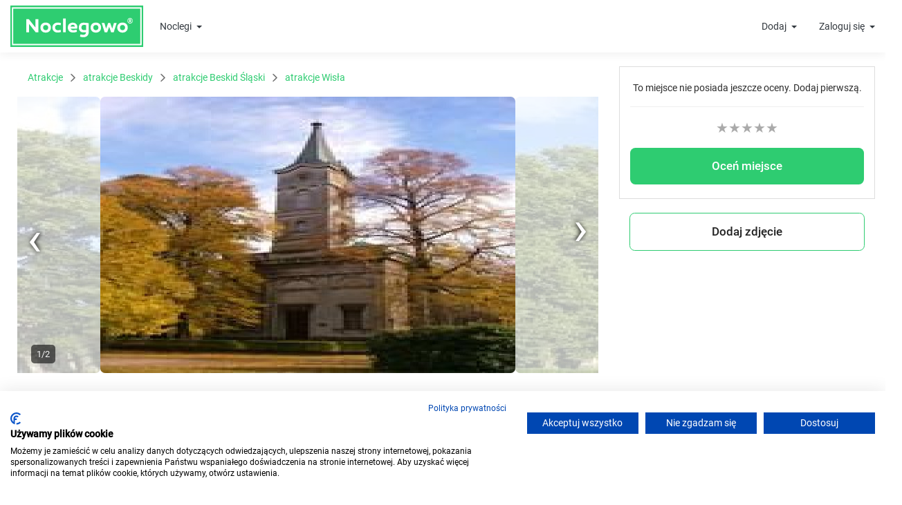

--- FILE ---
content_type: text/html; charset=UTF-8
request_url: https://www.noclegowo.pl/atrakcje/wisla/390-kosciol-ewangelicko-augsburski/
body_size: 63721
content:
<!DOCTYPE html>
<html lang="pl">
<head>
	<meta charset="utf-8"/>
	<meta http-equiv="X-UA-Compatible" content="IE=edge">
	<meta name="viewport" content="width=device-width, initial-scale=1, user-scalable=no">

			<meta name="robots" content="index, follow">
		<meta name="revisit-after" content="2 days" />
	<link rel="icon" type="image/x-icon" href="/img/favicon.ico" />
	<link rel="preload" href="/build_new/fonts/Roboto-Regular.woff2" as="font" type="font/woff2" crossorigin/>

			<script>
		var dataLayer = [];
		var google_tag_params = {};
				dataLayer.push({"google_tag_params": window.google_tag_params});
					</script>
	<!-- Google Tag Manager -->
	<script>
		(function(w,d,s,l,i){w[l]=w[l]||[];w[l].push(
			{'gtm.start': new Date().getTime(),event:'gtm.js'}
		);var f=d.getElementsByTagName(s)[0],
			j=d.createElement(s),dl=l!='dataLayer'?'&l='+l:'';j.async=true;j.src=
			'https://www.googletagmanager.com/gtm.js?id='+i+dl;f.parentNode.insertBefore(j,f);
		})(window,document,'script','dataLayer','GTM-M4R4LK');
	</script>
	<!-- End Google Tag Manager -->
	

	<title>Kościół ewangelicko - augsburski, Wisła  - mapa, zdjęcia, opinie</title>

	    <meta name="description" content="Kościół ewangelicko - augsburski Apostołów Piotra i Pawła w Wiśle wzniesiono w latach 1833 - 1838 według projektu Edwarda Koerbera. Pierwotnie był trójnawową halą o cechach klasycystycznych, bez wieży i dzwonów. Poświęcenia dokonano w 1838 roku." />
    <meta property="og:title" content="Kościół ewangelicko - augsburski" />
    <meta property="og:image" content=""/>
    <meta property="og:site_name" content="Noclegowo.pl" />
    <meta property="og:type" content="website" />
    <meta property="og:url" content="https://www.noclegowo.pl/atrakcje/wisla/390-kosciol-ewangelicko-augsburski/" />

			<meta name="keywords" content="tanie noclegi, baza noclegowa, tanie pokoje, hotele, ośrodki wypoczynkowe, pensjonaty, kwatery prywatne, pokoje gościnne, apartamenty, ośodki wypoczynkowe, domki letniskowe, domki wypoczynkowe, kempingi, agroturystyka, hostele, noclegi nad morzem, noclegi w górach" />
	
	
	

	                <style>.PresetDateRangePicker_panel{padding:0 22px 11px}.PresetDateRangePicker_button{position:relative;height:100%;text-align:center;background:0 0;border:2px solid #00a699;color:#00a699;padding:4px 12px;margin-right:8px;font:inherit;font-weight:700;line-height:normal;overflow:visible;-moz-box-sizing:border-box;box-sizing:border-box;cursor:pointer}.PresetDateRangePicker_button:active{outline:0}.PresetDateRangePicker_button__selected{color:#fff;background:#00a699}.SingleDatePickerInput{display:inline-block;background-color:#fff}.SingleDatePickerInput__withBorder{border-radius:2px;border:1px solid #dbdbdb}.SingleDatePickerInput__rtl{direction:rtl}.SingleDatePickerInput__disabled{background-color:#f2f2f2}.SingleDatePickerInput__block{display:block}.SingleDatePickerInput__showClearDate{padding-right:30px}.SingleDatePickerInput_clearDate{background:0 0;border:0;color:inherit;font:inherit;line-height:normal;overflow:visible;cursor:pointer;padding:10px;margin:0 10px 0 5px;position:absolute;right:0;top:50%;-webkit-transform:translateY(-50%);-ms-transform:translateY(-50%);transform:translateY(-50%)}.SingleDatePickerInput_clearDate__default:focus,.SingleDatePickerInput_clearDate__default:hover{background:#dbdbdb;border-radius:50%}.SingleDatePickerInput_clearDate__small{padding:6px}.SingleDatePickerInput_clearDate__hide{visibility:hidden}.SingleDatePickerInput_clearDate_svg{fill:#82888a;height:12px;width:15px;vertical-align:middle}.SingleDatePickerInput_clearDate_svg__small{height:9px}.SingleDatePickerInput_calendarIcon{background:0 0;border:0;color:inherit;font:inherit;line-height:normal;overflow:visible;cursor:pointer;display:inline-block;vertical-align:middle;padding:10px;margin:0 5px 0 10px}.SingleDatePickerInput_calendarIcon_svg{fill:#82888a;height:15px;width:14px;vertical-align:middle}.SingleDatePicker{position:relative;display:inline-block}.SingleDatePicker__block{display:block}.SingleDatePicker_picker{z-index:1;background-color:#fff;position:absolute}.SingleDatePicker_picker__rtl{direction:rtl}.SingleDatePicker_picker__directionLeft{left:0}.SingleDatePicker_picker__directionRight{right:0}.SingleDatePicker_picker__portal{background-color:rgba(0,0,0,.3);position:fixed;top:0;left:0;height:100%;width:100%}.SingleDatePicker_picker__fullScreenPortal{background-color:#fff}.SingleDatePicker_closeButton{background:0 0;border:0;color:inherit;font:inherit;line-height:normal;overflow:visible;cursor:pointer;position:absolute;top:0;right:0;padding:15px;z-index:2}.SingleDatePicker_closeButton:focus,.SingleDatePicker_closeButton:hover{color:darken(#cacccd,10%);text-decoration:none}.SingleDatePicker_closeButton_svg{height:15px;width:15px;fill:#cacccd}.DayPickerKeyboardShortcuts_buttonReset{background:0 0;border:0;border-radius:0;color:inherit;font:inherit;line-height:normal;overflow:visible;padding:0;cursor:pointer;font-size:14px}.DayPickerKeyboardShortcuts_buttonReset:active{outline:0}.DayPickerKeyboardShortcuts_show{width:22px;position:absolute;z-index:2}.DayPickerKeyboardShortcuts_show__bottomRight{border-top:26px solid rgba(0,0,0,0);border-right:33px solid #00a699;bottom:0;right:0}.DayPickerKeyboardShortcuts_show__bottomRight:hover{border-right:33px solid #008489}.DayPickerKeyboardShortcuts_show__topRight{border-bottom:26px solid rgba(0,0,0,0);border-right:33px solid #00a699;top:0;right:0}.DayPickerKeyboardShortcuts_show__topRight:hover{border-right:33px solid #008489}.DayPickerKeyboardShortcuts_show__topLeft{border-bottom:26px solid rgba(0,0,0,0);border-left:33px solid #00a699;top:0;left:0}.DayPickerKeyboardShortcuts_show__topLeft:hover{border-left:33px solid #008489}.DayPickerKeyboardShortcuts_showSpan{color:#fff;position:absolute}.DayPickerKeyboardShortcuts_showSpan__bottomRight{bottom:0;right:-28px}.DayPickerKeyboardShortcuts_showSpan__topRight{top:1px;right:-28px}.DayPickerKeyboardShortcuts_showSpan__topLeft{top:1px;left:-28px}.DayPickerKeyboardShortcuts_panel{overflow:auto;background:#fff;border:1px solid #dbdbdb;border-radius:2px;position:absolute;top:0;bottom:0;right:0;left:0;z-index:2;padding:22px;margin:33px}.DayPickerKeyboardShortcuts_title{font-size:16px;font-weight:700;margin:0}.DayPickerKeyboardShortcuts_list{list-style:none;padding:0;font-size:14px}.DayPickerKeyboardShortcuts_close{position:absolute;right:22px;top:22px;z-index:2}.DayPickerKeyboardShortcuts_close:active{outline:0}.DayPickerKeyboardShortcuts_closeSvg{height:15px;width:15px;fill:#cacccd}.DayPickerKeyboardShortcuts_closeSvg:focus,.DayPickerKeyboardShortcuts_closeSvg:hover{fill:#82888a}.CalendarDay{-moz-box-sizing:border-box;box-sizing:border-box;cursor:pointer;font-size:14px;text-align:center}.CalendarDay:active{outline:0}.CalendarDay__defaultCursor{cursor:default}.CalendarDay__default{border:1px solid #e4e7e7;color:#484848;background:#fff}.CalendarDay__default:hover{background:#e4e7e7;border:1px double #e4e7e7;color:inherit}.CalendarDay__hovered_offset{background:#f4f5f5;border:1px double #e4e7e7;color:inherit}.CalendarDay__outside{border:0;background:#fff;color:#484848}.CalendarDay__outside:hover{border:0}.CalendarDay__blocked_minimum_nights{background:#fff;border:1px solid #eceeee;color:#cacccd}.CalendarDay__blocked_minimum_nights:active,.CalendarDay__blocked_minimum_nights:hover{background:#fff;color:#cacccd}.CalendarDay__highlighted_calendar{background:#ffe8bc;color:#484848}.CalendarDay__highlighted_calendar:active,.CalendarDay__highlighted_calendar:hover{background:#ffce71;color:#484848}.CalendarDay__selected_span{background:#66e2da;border:1px solid #33dacd;color:#fff}.CalendarDay__selected_span:active,.CalendarDay__selected_span:hover{background:#33dacd;border:1px solid #33dacd;color:#fff}.CalendarDay__last_in_range{border-right:#00a699}.CalendarDay__selected,.CalendarDay__selected:active,.CalendarDay__selected:hover{background:#00a699;border:1px solid #00a699;color:#fff}.CalendarDay__hovered_span,.CalendarDay__hovered_span:hover{background:#b2f1ec;border:1px solid #80e8e0;color:#007a87}.CalendarDay__hovered_span:active{background:#80e8e0;border:1px solid #80e8e0;color:#007a87}.CalendarDay__blocked_calendar,.CalendarDay__blocked_calendar:active,.CalendarDay__blocked_calendar:hover{background:#cacccd;border:1px solid #cacccd;color:#82888a}.CalendarDay__blocked_out_of_range,.CalendarDay__blocked_out_of_range:active,.CalendarDay__blocked_out_of_range:hover{background:#fff;border:1px solid #e4e7e7;color:#cacccd}.CalendarMonth{background:#fff;text-align:center;vertical-align:top;-webkit-user-select:none;-moz-user-select:none;-ms-user-select:none;user-select:none}.CalendarMonth_table{border-collapse:collapse;border-spacing:0}.CalendarMonth_verticalSpacing{border-collapse:separate}.CalendarMonth_caption{color:#484848;font-size:18px;text-align:center;padding-top:22px;padding-bottom:37px;caption-side:top}.CalendarMonth_caption__verticalScrollable{padding-top:12px;padding-bottom:7px}.CalendarMonthGrid{background:#fff;text-align:left;z-index:0}.CalendarMonthGrid__animating{z-index:1}.CalendarMonthGrid__horizontal{position:absolute;left:9px}.CalendarMonthGrid__vertical{margin:0 auto}.CalendarMonthGrid__vertical_scrollable{margin:0 auto;overflow-y:scroll}.CalendarMonthGrid_month__horizontal{display:inline-block;vertical-align:top;min-height:100%}.CalendarMonthGrid_month__hideForAnimation{position:absolute;z-index:-1;opacity:0;pointer-events:none}.CalendarMonthGrid_month__hidden{visibility:hidden}.DayPickerNavigation{position:relative;z-index:2}.DayPickerNavigation__horizontal{height:0}.DayPickerNavigation__verticalDefault{position:absolute;width:100%;height:52px;bottom:0;left:0}.DayPickerNavigation__verticalScrollableDefault{position:relative}.DayPickerNavigation_button{cursor:pointer;-webkit-user-select:none;-moz-user-select:none;-ms-user-select:none;user-select:none;border:0;padding:0;margin:0}.DayPickerNavigation_button__default{border:1px solid #e4e7e7;background-color:#fff;color:#757575}.DayPickerNavigation_button__default:focus,.DayPickerNavigation_button__default:hover{border:1px solid #c4c4c4}.DayPickerNavigation_button__default:active{background:#f2f2f2}.DayPickerNavigation_button__horizontalDefault{position:absolute;top:18px;line-height:.78;border-radius:3px;padding:6px 9px}.DayPickerNavigation_leftButton__horizontalDefault{left:22px}.DayPickerNavigation_rightButton__horizontalDefault{right:22px}.DayPickerNavigation_button__verticalDefault{padding:5px;background:#fff;box-shadow:0 0 5px 2px rgba(0,0,0,.1);position:relative;display:inline-block;height:100%;width:50%}.DayPickerNavigation_nextButton__verticalDefault{border-left:0}.DayPickerNavigation_nextButton__verticalScrollableDefault{width:100%}.DayPickerNavigation_svg__horizontal{height:19px;width:19px;fill:#82888a;display:block}.DayPickerNavigation_svg__vertical{height:42px;width:42px;fill:#484848;display:block}.DayPicker{position:relative;text-align:left}.DayPicker,.DayPicker__horizontal{background:#fff}.DayPicker__verticalScrollable{height:100%}.DayPicker__hidden{visibility:hidden}.DayPicker__withBorder{box-shadow:0 2px 6px rgba(0,0,0,.05),0 0 0 1px rgba(0,0,0,.07);border-radius:3px}.DayPicker_portal__horizontal{box-shadow:none;position:absolute;left:50%;top:50%}.DayPicker_portal__vertical{position:static}.DayPicker_focusRegion{outline:0}.DayPicker_calendarInfo__horizontal,.DayPicker_wrapper__horizontal{display:inline-block;vertical-align:top}.DayPicker_weekHeaders{position:relative}.DayPicker_weekHeaders__horizontal{margin-left:9px}.DayPicker_weekHeader{color:#757575;position:absolute;top:62px;z-index:2;text-align:left}.DayPicker_weekHeader__vertical{left:50%}.DayPicker_weekHeader__verticalScrollable{top:0;display:table-row;border-bottom:1px solid #dbdbdb;background:#fff;margin-left:0;left:0;width:100%;text-align:center}.DayPicker_weekHeader_ul{list-style:none;margin:1px 0;padding-left:0;padding-right:0;font-size:14px}.DayPicker_weekHeader_li{display:inline-block;text-align:center}.DayPicker_transitionContainer{position:relative;overflow:hidden;border-radius:3px}.DayPicker_transitionContainer__horizontal{-webkit-transition:height .2s ease-in-out;-moz-transition:height .2s ease-in-out;transition:height .2s ease-in-out}.DayPicker_transitionContainer__vertical{width:100%}.DayPicker_transitionContainer__verticalScrollable{padding-top:20px;height:100%;position:absolute;top:0;bottom:0;right:0;left:0;overflow-y:scroll}.DateInput{margin:0;padding:0;background:#fff;position:relative;display:inline-block;width:130px;vertical-align:middle}.DateInput__small{width:97px}.DateInput__block{width:100%}.DateInput__disabled{background:#f2f2f2;color:#dbdbdb}.DateInput_input{font-weight:200;font-size:19px;line-height:24px;color:#484848;background-color:#fff;width:100%;padding:11px 11px 9px;border:0;border-bottom:2px solid rgba(0,0,0,0);border-radius:0}.DateInput_input__small{font-size:15px;line-height:18px;letter-spacing:.2px;padding:7px 7px 5px}.DateInput_input__regular{font-weight:auto}.DateInput_input__readOnly{-webkit-user-select:none;-moz-user-select:none;-ms-user-select:none;user-select:none}.DateInput_input__focused{outline:0;background:#fff;border:0;border-bottom:2px solid #008489}.DateInput_input__disabled{background:#f2f2f2;font-style:italic}.DateInput_screenReaderMessage{border:0;clip:rect(0,0,0,0);height:1px;margin:-1px;overflow:hidden;padding:0;position:absolute;width:1px}.DateInput_fang{position:absolute;width:20px;height:10px;left:22px;z-index:2}.DateInput_fangShape{fill:#fff}.DateInput_fangStroke{stroke:#dbdbdb;fill:rgba(0,0,0,0)}.DateRangePickerInput{background-color:#fff;display:inline-block}.DateRangePickerInput__disabled{background:#f2f2f2}.DateRangePickerInput__withBorder{border-radius:2px;border:1px solid #dbdbdb}.DateRangePickerInput__rtl{direction:rtl}.DateRangePickerInput__block{display:block}.DateRangePickerInput__showClearDates{padding-right:30px}.DateRangePickerInput_arrow{display:inline-block;vertical-align:middle;color:#484848}.DateRangePickerInput_arrow_svg{vertical-align:middle;fill:#484848;height:24px;width:24px}.DateRangePickerInput_clearDates{background:0 0;border:0;color:inherit;font:inherit;line-height:normal;overflow:visible;cursor:pointer;padding:10px;margin:0 10px 0 5px;position:absolute;right:0;top:50%;-webkit-transform:translateY(-50%);-ms-transform:translateY(-50%);transform:translateY(-50%)}.DateRangePickerInput_clearDates__small{padding:6px}.DateRangePickerInput_clearDates_default:focus,.DateRangePickerInput_clearDates_default:hover{background:#dbdbdb;border-radius:50%}.DateRangePickerInput_clearDates__hide{visibility:hidden}.DateRangePickerInput_clearDates_svg{fill:#82888a;height:12px;width:15px;vertical-align:middle}.DateRangePickerInput_clearDates_svg__small{height:9px}.DateRangePickerInput_calendarIcon{background:0 0;border:0;color:inherit;font:inherit;line-height:normal;overflow:visible;cursor:pointer;display:inline-block;vertical-align:middle;padding:10px;margin:0 5px 0 10px}.DateRangePickerInput_calendarIcon_svg{fill:#82888a;height:15px;width:14px;vertical-align:middle}.DateRangePicker{position:relative;display:inline-block}.DateRangePicker__block{display:block}.DateRangePicker_picker{z-index:1;background-color:#fff;position:absolute}.DateRangePicker_picker__rtl{direction:rtl}.DateRangePicker_picker__directionLeft{left:0}.DateRangePicker_picker__directionRight{right:0}.DateRangePicker_picker__portal{background-color:rgba(0,0,0,.3);position:fixed;top:0;left:0;height:100%;width:100%}.DateRangePicker_picker__fullScreenPortal{background-color:#fff}.DateRangePicker_closeButton{background:0 0;border:0;color:inherit;font:inherit;line-height:normal;overflow:visible;cursor:pointer;position:absolute;top:0;right:0;padding:15px;z-index:2}.DateRangePicker_closeButton:focus,.DateRangePicker_closeButton:hover{color:darken(#cacccd,10%);text-decoration:none}.DateRangePicker_closeButton_svg{height:15px;width:15px;fill:#cacccd}.rc-input-number{margin:0;padding:0;line-height:26px;font-size:12px;height:26px;display:inline-block;vertical-align:middle;border:1px solid #d9d9d9;border-radius:4px;transition:all .3s}.rc-input-number-focused{border-color:#1890ff;box-shadow:0 0 0 2px rgba(24,144,255,.2)}.rc-input-number-handler{text-align:center;line-height:12px;height:12px;overflow:hidden;display:block;-ms-touch-action:none;touch-action:none}.rc-input-number-handler-active{background:#ddd}.rc-input-number-handler-down-inner,.rc-input-number-handler-up-inner{color:#666;-moz-user-select:none;-ms-user-select:none;user-select:none;-webkit-user-select:none}.rc-input-number:hover,.rc-input-number:hover .rc-input-number-handler-up,.rc-input-number:hover .rc-input-number-handler-wrap{border-color:#1890ff}.rc-input-number-disabled:hover,.rc-input-number-disabled:hover .rc-input-number-handler-up,.rc-input-number-disabled:hover .rc-input-number-handler-wrap{border-color:#d9d9d9}.rc-input-number-input-wrap{overflow:hidden;height:100%}.rc-input-number-input{width:100%;text-align:center;outline:0;-moz-appearance:textfield;line-height:26px;height:100%;transition:all .3s ease;color:#666;border:0;border-radius:4px;padding:0;transition:all .3s}.rc-input-number-handler-wrap{float:right;border-left:1px solid #d9d9d9;width:20px;height:100%;transition:all .3s}.rc-input-number-handler-up{border-bottom:1px solid #d9d9d9;padding-top:1px;transition:all .3s}.rc-input-number-handler-up-inner:after{content:"+"}.rc-input-number-handler-down{transition:all .3s}.rc-input-number-handler-down-inner:after{content:"-"}.rc-input-number-handler-down-disabled,.rc-input-number-handler-up-disabled{opacity:.72}.rc-input-number-handler-down-disabled:hover,.rc-input-number-handler-up-disabled:hover{color:#999;border-color:#d9d9d9}.rc-input-number-disabled .rc-input-number-input{opacity:.72;cursor:not-allowed;background-color:#f3f3f3}.rc-input-number-disabled .rc-input-number-handler{opacity:.72}.rc-input-number-disabled .rc-input-number-handler:hover{color:#999;border-color:#d9d9d9}@font-face{font-family:icomoon;src:url(/build_new/fonts/icomoon.eot);src:url(/build_new/fonts/icomoon.eot#iefix) format("embedded-opentype"),url(/build_new/fonts/icomoon.ttf) format("truetype"),url(/build_new/fonts/icomoon.woff) format("woff"),url(/build_new/images/icomoon.svg#icomoon) format("svg");font-weight:400;font-style:normal;font-display:block}[class*=" icon-"],[class^=icon-]{font-family:icomoon!important;speak:never;font-style:normal;font-weight:400;font-variant:normal;text-transform:none;line-height:1;-webkit-font-smoothing:antialiased;-moz-osx-font-smoothing:grayscale}.icon-rotate-ccw:before{content:"\e919"}.icon-wc:before{content:"\e911"}.icon-kitchen:before{content:"\e918"}.icon-local_parking:before{content:"\e917"}.icon-child_friendly:before{content:"\e915"}.icon-credit_cardpayment:before{content:"\e913"}.icon-chevron-down:before{content:"\e910"}.icon-chevron-up:before{content:"\e912"}.icon-home4:before{content:"\e906"}.icon-family_restroom:before{content:"\e91a"}.icon-bath:before,.icon-bathtub:before,.icon-s15:before{content:"\e91c"}.icon-television:before,.icon-tv:before{content:"\f26c"}.icon-bed:before,.icon-hotel:before{content:"\f236"}.icon-shower:before{content:"\f2cc"}.icon-eye:before{content:"\f06e"}.icon-bar-chart-o:before,.icon-bar-chart:before{content:"\f080"}.icon-lock:before{content:"\f023"}.icon-text-width:before{content:"\f035"}.icon-money:before{content:"\f0d6"}.icon-paw:before{content:"\f1b0"}.icon-percent:before{content:"\f295"}.icon-question:before{content:"\f128"}.icon-envelope-o:before{content:"\f003"}.icon-envelope:before{content:"\f0e0"}.icon-building-o:before{content:"\e907"}.icon-home5:before{content:"\e908"}.icon-building:before{content:"\e900"}.icon-messenger:before{content:"\e903";color:#00b2ff}.icon-refrigerator:before{content:"\e90b"}.icon-time:before{content:"\e914"}.icon-connection:before{content:"\e91b"}.icon-coffee:before{content:"\e916"}.icon-user-check:before{content:"\e975"}.icon-pencil:before{content:"\e90e"}.icon-camera:before{content:"\e90f"}.icon-phone:before{content:"\e942"}.icon-compass:before{content:"\e949"}.icon-clock:before{content:"\e94e"}.icon-calendar:before{content:"\e953"}.icon-reply:before{content:"\e901"}.icon-user:before{content:"\e971"}.icon-spinner:before{content:"\e97a"}.icon-spinner11:before{content:"\e984"}.icon-power:before{content:"\e90d"}.icon-earth:before{content:"\e9ca"}.icon-star-full:before{content:"\e9d9"}.icon-notification:before{content:"\e905"}.icon-info:before{content:"\ea0c"}.icon-cross:before{content:"\ea0f"}.icon-checkmark:before{content:"\ea10"}.icon-circle-right:before{content:"\ea42"}.icon-circle-left:before{content:"\ea44"}.icon-paragraph-justify:before{content:"\ea7a"}.icon-share2:before{content:"\e90c"}.icon-mail2:before{content:"\e90a"}.icon-facebook:before{content:"\ea90"}.icon-home1:before{content:"\e902"}.icon-home2:before{content:"\e904"}.icon-home3:before{content:"\e909"}.icon-briefcase:before{content:"\e9ae"}.icon-location:before{content:"\e947"}.tippy-touch{cursor:pointer!important}.tippy-notransition{transition:none!important}.tippy-popper{max-width:400px;-webkit-perspective:800px;perspective:800px;z-index:9999;outline:0;transition-timing-function:cubic-bezier(.165,.84,.44,1);pointer-events:none}.tippy-popper.html-template{max-width:96%;max-width:calc(100% - 20px)}.tippy-popper[x-placement^=top] [x-arrow]{border-top:7px solid #333;border-right:7px solid rgba(0,0,0,0);border-left:7px solid rgba(0,0,0,0);bottom:-7px;margin:0 9px}.tippy-popper[x-placement^=top] [x-arrow].arrow-small{border-top:5px solid #333;border-right:5px solid rgba(0,0,0,0);border-left:5px solid rgba(0,0,0,0);bottom:-5px}.tippy-popper[x-placement^=top] [x-arrow].arrow-big{border-top:10px solid #333;border-right:10px solid rgba(0,0,0,0);border-left:10px solid rgba(0,0,0,0);bottom:-10px}.tippy-popper[x-placement^=top] [x-circle]{-webkit-transform-origin:0 33%;transform-origin:0 33%}.tippy-popper[x-placement^=top] [x-circle].enter{-webkit-transform:scale(1) translate(-50%,-55%);transform:scale(1) translate(-50%,-55%);opacity:1}.tippy-popper[x-placement^=top] [x-circle].leave{-webkit-transform:scale(.15) translate(-50%,-50%);transform:scale(.15) translate(-50%,-50%);opacity:0}.tippy-popper[x-placement^=top] .tippy-tooltip.light-theme [x-circle]{background-color:#fff}.tippy-popper[x-placement^=top] .tippy-tooltip.light-theme [x-arrow]{border-top:7px solid #fff;border-right:7px solid rgba(0,0,0,0);border-left:7px solid rgba(0,0,0,0)}.tippy-popper[x-placement^=top] .tippy-tooltip.light-theme [x-arrow].arrow-small{border-top:5px solid #fff;border-right:5px solid rgba(0,0,0,0);border-left:5px solid rgba(0,0,0,0)}.tippy-popper[x-placement^=top] .tippy-tooltip.light-theme [x-arrow].arrow-big{border-top:10px solid #fff;border-right:10px solid rgba(0,0,0,0);border-left:10px solid rgba(0,0,0,0)}.tippy-popper[x-placement^=top] .tippy-tooltip.transparent-theme [x-circle]{background-color:rgba(0,0,0,.7)}.tippy-popper[x-placement^=top] .tippy-tooltip.transparent-theme [x-arrow]{border-top:7px solid rgba(0,0,0,.7);border-right:7px solid rgba(0,0,0,0);border-left:7px solid rgba(0,0,0,0)}.tippy-popper[x-placement^=top] .tippy-tooltip.transparent-theme [x-arrow].arrow-small{border-top:5px solid rgba(0,0,0,.7);border-right:5px solid rgba(0,0,0,0);border-left:5px solid rgba(0,0,0,0)}.tippy-popper[x-placement^=top] .tippy-tooltip.transparent-theme [x-arrow].arrow-big{border-top:10px solid rgba(0,0,0,.7);border-right:10px solid rgba(0,0,0,0);border-left:10px solid rgba(0,0,0,0)}.tippy-popper[x-placement^=top] [data-animation=perspective]{-webkit-transform-origin:bottom;transform-origin:bottom}.tippy-popper[x-placement^=top] [data-animation=perspective].enter{opacity:1;-webkit-transform:translateY(-10px) rotateX(0);transform:translateY(-10px) rotateX(0)}.tippy-popper[x-placement^=top] [data-animation=perspective].leave{opacity:0;-webkit-transform:translateY(0) rotateX(90deg);transform:translateY(0) rotateX(90deg)}.tippy-popper[x-placement^=top] [data-animation=fade].enter{opacity:1;-webkit-transform:translateY(-10px);transform:translateY(-10px)}.tippy-popper[x-placement^=top] [data-animation=fade].leave{opacity:0;-webkit-transform:translateY(-10px);transform:translateY(-10px)}.tippy-popper[x-placement^=top] [data-animation=shift].enter{opacity:1;-webkit-transform:translateY(-10px);transform:translateY(-10px)}.tippy-popper[x-placement^=top] [data-animation=shift].leave{opacity:0;-webkit-transform:translateY(0);transform:translateY(0)}.tippy-popper[x-placement^=top] [data-animation=scale].enter{opacity:1;-webkit-transform:translateY(-10px) scale(1);transform:translateY(-10px) scale(1)}.tippy-popper[x-placement^=top] [data-animation=scale].leave{opacity:0;-webkit-transform:translateY(0) scale(0);transform:translateY(0) scale(0)}.tippy-popper[x-placement^=bottom] [x-arrow]{border-bottom:7px solid #333;border-right:7px solid rgba(0,0,0,0);border-left:7px solid rgba(0,0,0,0);top:-7px;margin:0 9px}.tippy-popper[x-placement^=bottom] [x-arrow].arrow-small{border-bottom:5px solid #333;border-right:5px solid rgba(0,0,0,0);border-left:5px solid rgba(0,0,0,0);top:-5px}.tippy-popper[x-placement^=bottom] [x-arrow].arrow-big{border-bottom:10px solid #333;border-right:10px solid rgba(0,0,0,0);border-left:10px solid rgba(0,0,0,0);top:-10px}.tippy-popper[x-placement^=bottom] [x-circle]{-webkit-transform-origin:0 -50%;transform-origin:0 -50%}.tippy-popper[x-placement^=bottom] [x-circle].enter{-webkit-transform:scale(1) translate(-50%,-45%);transform:scale(1) translate(-50%,-45%);opacity:1}.tippy-popper[x-placement^=bottom] [x-circle].leave{-webkit-transform:scale(.15) translate(-50%,-5%);transform:scale(.15) translate(-50%,-5%);opacity:0}.tippy-popper[x-placement^=bottom] .tippy-tooltip.light-theme [x-circle]{background-color:#fff}.tippy-popper[x-placement^=bottom] .tippy-tooltip.light-theme [x-arrow]{border-bottom:7px solid #fff;border-right:7px solid rgba(0,0,0,0);border-left:7px solid rgba(0,0,0,0)}.tippy-popper[x-placement^=bottom] .tippy-tooltip.light-theme [x-arrow].arrow-small{border-bottom:5px solid #fff;border-right:5px solid rgba(0,0,0,0);border-left:5px solid rgba(0,0,0,0)}.tippy-popper[x-placement^=bottom] .tippy-tooltip.light-theme [x-arrow].arrow-big{border-bottom:10px solid #fff;border-right:10px solid rgba(0,0,0,0);border-left:10px solid rgba(0,0,0,0)}.tippy-popper[x-placement^=bottom] .tippy-tooltip.transparent-theme [x-circle]{background-color:rgba(0,0,0,.7)}.tippy-popper[x-placement^=bottom] .tippy-tooltip.transparent-theme [x-arrow]{border-bottom:7px solid rgba(0,0,0,.7);border-right:7px solid rgba(0,0,0,0);border-left:7px solid rgba(0,0,0,0)}.tippy-popper[x-placement^=bottom] .tippy-tooltip.transparent-theme [x-arrow].arrow-small{border-bottom:5px solid rgba(0,0,0,.7);border-right:5px solid rgba(0,0,0,0);border-left:5px solid rgba(0,0,0,0)}.tippy-popper[x-placement^=bottom] .tippy-tooltip.transparent-theme [x-arrow].arrow-big{border-bottom:10px solid rgba(0,0,0,.7);border-right:10px solid rgba(0,0,0,0);border-left:10px solid rgba(0,0,0,0)}.tippy-popper[x-placement^=bottom] [data-animation=perspective]{-webkit-transform-origin:top;transform-origin:top}.tippy-popper[x-placement^=bottom] [data-animation=perspective].enter{opacity:1;-webkit-transform:translateY(10px) rotateX(0);transform:translateY(10px) rotateX(0)}.tippy-popper[x-placement^=bottom] [data-animation=perspective].leave{opacity:0;-webkit-transform:translateY(0) rotateX(-90deg);transform:translateY(0) rotateX(-90deg)}.tippy-popper[x-placement^=bottom] [data-animation=fade].enter{opacity:1;-webkit-transform:translateY(10px);transform:translateY(10px)}.tippy-popper[x-placement^=bottom] [data-animation=fade].leave{opacity:0;-webkit-transform:translateY(10px);transform:translateY(10px)}.tippy-popper[x-placement^=bottom] [data-animation=shift].enter{opacity:1;-webkit-transform:translateY(10px);transform:translateY(10px)}.tippy-popper[x-placement^=bottom] [data-animation=shift].leave{opacity:0;-webkit-transform:translateY(0);transform:translateY(0)}.tippy-popper[x-placement^=bottom] [data-animation=scale].enter{opacity:1;-webkit-transform:translateY(10px) scale(1);transform:translateY(10px) scale(1)}.tippy-popper[x-placement^=bottom] [data-animation=scale].leave{opacity:0;-webkit-transform:translateY(0) scale(0);transform:translateY(0) scale(0)}.tippy-popper[x-placement^=left] [x-arrow]{border-left:7px solid #333;border-top:7px solid rgba(0,0,0,0);border-bottom:7px solid rgba(0,0,0,0);right:-7px;margin:6px 0}.tippy-popper[x-placement^=left] [x-arrow].arrow-small{border-left:5px solid #333;border-top:5px solid rgba(0,0,0,0);border-bottom:5px solid rgba(0,0,0,0);right:-5px}.tippy-popper[x-placement^=left] [x-arrow].arrow-big{border-left:10px solid #333;border-top:10px solid rgba(0,0,0,0);border-bottom:10px solid rgba(0,0,0,0);right:-10px}.tippy-popper[x-placement^=left] [x-circle]{-webkit-transform-origin:50% 0;transform-origin:50% 0}.tippy-popper[x-placement^=left] [x-circle].enter{-webkit-transform:scale(1) translate(-50%,-50%);transform:scale(1) translate(-50%,-50%);opacity:1}.tippy-popper[x-placement^=left] [x-circle].leave{-webkit-transform:scale(.15) translate(-50%,-50%);transform:scale(.15) translate(-50%,-50%);opacity:0}.tippy-popper[x-placement^=left] .tippy-tooltip.light-theme [x-circle]{background-color:#fff}.tippy-popper[x-placement^=left] .tippy-tooltip.light-theme [x-arrow]{border-left:7px solid #fff;border-top:7px solid rgba(0,0,0,0);border-bottom:7px solid rgba(0,0,0,0)}.tippy-popper[x-placement^=left] .tippy-tooltip.light-theme [x-arrow].arrow-small{border-left:5px solid #fff;border-top:5px solid rgba(0,0,0,0);border-bottom:5px solid rgba(0,0,0,0)}.tippy-popper[x-placement^=left] .tippy-tooltip.light-theme [x-arrow].arrow-big{border-left:10px solid #fff;border-top:10px solid rgba(0,0,0,0);border-bottom:10px solid rgba(0,0,0,0)}.tippy-popper[x-placement^=left] .tippy-tooltip.transparent-theme [x-circle]{background-color:rgba(0,0,0,.7)}.tippy-popper[x-placement^=left] .tippy-tooltip.transparent-theme [x-arrow]{border-left:7px solid rgba(0,0,0,.7);border-top:7px solid rgba(0,0,0,0);border-bottom:7px solid rgba(0,0,0,0)}.tippy-popper[x-placement^=left] .tippy-tooltip.transparent-theme [x-arrow].arrow-small{border-left:5px solid rgba(0,0,0,.7);border-top:5px solid rgba(0,0,0,0);border-bottom:5px solid rgba(0,0,0,0)}.tippy-popper[x-placement^=left] .tippy-tooltip.transparent-theme [x-arrow].arrow-big{border-left:10px solid rgba(0,0,0,.7);border-top:10px solid rgba(0,0,0,0);border-bottom:10px solid rgba(0,0,0,0)}.tippy-popper[x-placement^=left] [data-animation=perspective]{-webkit-transform-origin:right;transform-origin:right}.tippy-popper[x-placement^=left] [data-animation=perspective].enter{opacity:1;-webkit-transform:translateX(-10px) rotateY(0);transform:translateX(-10px) rotateY(0)}.tippy-popper[x-placement^=left] [data-animation=perspective].leave{opacity:0;-webkit-transform:translateX(0) rotateY(-90deg);transform:translateX(0) rotateY(-90deg)}.tippy-popper[x-placement^=left] [data-animation=fade].enter{opacity:1;-webkit-transform:translateX(-10px);transform:translateX(-10px)}.tippy-popper[x-placement^=left] [data-animation=fade].leave{opacity:0;-webkit-transform:translateX(-10px);transform:translateX(-10px)}.tippy-popper[x-placement^=left] [data-animation=shift].enter{opacity:1;-webkit-transform:translateX(-10px);transform:translateX(-10px)}.tippy-popper[x-placement^=left] [data-animation=shift].leave{opacity:0;-webkit-transform:translateX(0);transform:translateX(0)}.tippy-popper[x-placement^=left] [data-animation=scale].enter{opacity:1;-webkit-transform:translateX(-10px) scale(1);transform:translateX(-10px) scale(1)}.tippy-popper[x-placement^=left] [data-animation=scale].leave{opacity:0;-webkit-transform:translateX(0) scale(0);transform:translateX(0) scale(0)}.tippy-popper[x-placement^=right] [x-arrow]{border-right:7px solid #333;border-top:7px solid rgba(0,0,0,0);border-bottom:7px solid rgba(0,0,0,0);left:-7px;margin:6px 0}.tippy-popper[x-placement^=right] [x-arrow].arrow-small{border-right:5px solid #333;border-top:5px solid rgba(0,0,0,0);border-bottom:5px solid rgba(0,0,0,0);left:-5px}.tippy-popper[x-placement^=right] [x-arrow].arrow-big{border-right:10px solid #333;border-top:10px solid rgba(0,0,0,0);border-bottom:10px solid rgba(0,0,0,0);left:-10px}.tippy-popper[x-placement^=right] [x-circle]{-webkit-transform-origin:-50% 0;transform-origin:-50% 0}.tippy-popper[x-placement^=right] [x-circle].enter{-webkit-transform:scale(1) translate(-50%,-50%);transform:scale(1) translate(-50%,-50%);opacity:1}.tippy-popper[x-placement^=right] [x-circle].leave{-webkit-transform:scale(.15) translate(-50%,-50%);transform:scale(.15) translate(-50%,-50%);opacity:0}.tippy-popper[x-placement^=right] .tippy-tooltip.light-theme [x-circle]{background-color:#fff}.tippy-popper[x-placement^=right] .tippy-tooltip.light-theme [x-arrow]{border-right:7px solid #fff;border-top:7px solid rgba(0,0,0,0);border-bottom:7px solid rgba(0,0,0,0)}.tippy-popper[x-placement^=right] .tippy-tooltip.light-theme [x-arrow].arrow-small{border-right:5px solid #fff;border-top:5px solid rgba(0,0,0,0);border-bottom:5px solid rgba(0,0,0,0)}.tippy-popper[x-placement^=right] .tippy-tooltip.light-theme [x-arrow].arrow-big{border-right:10px solid #fff;border-top:10px solid rgba(0,0,0,0);border-bottom:10px solid rgba(0,0,0,0)}.tippy-popper[x-placement^=right] .tippy-tooltip.transparent-theme [x-circle]{background-color:rgba(0,0,0,.7)}.tippy-popper[x-placement^=right] .tippy-tooltip.transparent-theme [x-arrow]{border-right:7px solid rgba(0,0,0,.7);border-top:7px solid rgba(0,0,0,0);border-bottom:7px solid rgba(0,0,0,0)}.tippy-popper[x-placement^=right] .tippy-tooltip.transparent-theme [x-arrow].arrow-small{border-right:5px solid rgba(0,0,0,.7);border-top:5px solid rgba(0,0,0,0);border-bottom:5px solid rgba(0,0,0,0)}.tippy-popper[x-placement^=right] .tippy-tooltip.transparent-theme [x-arrow].arrow-big{border-right:10px solid rgba(0,0,0,.7);border-top:10px solid rgba(0,0,0,0);border-bottom:10px solid rgba(0,0,0,0)}.tippy-popper[x-placement^=right] [data-animation=perspective]{-webkit-transform-origin:left;transform-origin:left}.tippy-popper[x-placement^=right] [data-animation=perspective].enter{opacity:1;-webkit-transform:translateX(10px) rotateY(0);transform:translateX(10px) rotateY(0)}.tippy-popper[x-placement^=right] [data-animation=perspective].leave{opacity:0;-webkit-transform:translateX(0) rotateY(90deg);transform:translateX(0) rotateY(90deg)}.tippy-popper[x-placement^=right] [data-animation=fade].enter{opacity:1;-webkit-transform:translateX(10px);transform:translateX(10px)}.tippy-popper[x-placement^=right] [data-animation=fade].leave{opacity:0;-webkit-transform:translateX(10px);transform:translateX(10px)}.tippy-popper[x-placement^=right] [data-animation=shift].enter{opacity:1;-webkit-transform:translateX(10px);transform:translateX(10px)}.tippy-popper[x-placement^=right] [data-animation=shift].leave{opacity:0;-webkit-transform:translateX(0);transform:translateX(0)}.tippy-popper[x-placement^=right] [data-animation=scale].enter{opacity:1;-webkit-transform:translateX(10px) scale(1);transform:translateX(10px) scale(1)}.tippy-popper[x-placement^=right] [data-animation=scale].leave{opacity:0;-webkit-transform:translateX(0) scale(0);transform:translateX(0) scale(0)}.tippy-popper .tippy-tooltip.transparent-theme{background-color:rgba(0,0,0,.7)}.tippy-popper .tippy-tooltip.transparent-theme[data-animatefill]{background-color:rgba(0,0,0,0)}.tippy-popper .tippy-tooltip.light-theme{color:#26323d;box-shadow:0 4px 20px 4px rgba(0,20,60,.1),0 4px 80px -8px rgba(0,20,60,.2);background-color:#fff}.tippy-popper .tippy-tooltip.light-theme[data-animatefill]{background-color:rgba(0,0,0,0)}.tippy-tooltip{position:relative;color:#fff;border-radius:4px;font-size:.95rem;padding:.4rem .8rem;text-align:center;will-change:transform;-webkit-font-smoothing:antialiased;-moz-osx-font-smoothing:grayscale;background-color:#333}.tippy-tooltip--small{padding:.25rem .5rem;font-size:.8rem}.tippy-tooltip--big{padding:.6rem 1.2rem;font-size:1.2rem}.tippy-tooltip[data-animatefill]{overflow:hidden;background-color:rgba(0,0,0,0)}.tippy-tooltip[data-interactive]{pointer-events:auto}.tippy-tooltip[data-inertia]{transition-timing-function:cubic-bezier(.53,2,.36,.85)}.tippy-tooltip [x-arrow]{position:absolute;width:0;height:0}.tippy-tooltip [x-circle]{position:absolute;will-change:transform;background-color:#333;border-radius:50%;width:130%;width:calc(110% + 2rem);left:50%;top:50%;z-index:-1;overflow:hidden;transition:all ease}.tippy-tooltip [x-circle]:before{content:"";padding-top:90%;float:left}@media (max-width:450px){.tippy-popper{max-width:96%;max-width:calc(100% - 20px)}}@media(min-width:1200px){.container-xl{max-width:1600px!important}}html{font-family:sans-serif;line-height:1.15;-webkit-text-size-adjust:100%;-webkit-tap-highlight-color:rgba(0,0,0,0)}article,aside,figcaption,figure,footer,header,hgroup,main,nav,section{display:block}body{margin:0;font-family:-apple-system,BlinkMacSystemFont,Segoe UI,Roboto,Helvetica Neue,Arial,Noto Sans,Liberation Sans,sans-serif,Apple Color Emoji,Segoe UI Emoji,Segoe UI Symbol,Noto Color Emoji;font-size:1rem;font-weight:400;line-height:1.5;color:#212529;text-align:left;background-color:#fff}[tabindex="-1"]:focus:not(:focus-visible){outline:0!important}hr{box-sizing:content-box;height:0;overflow:visible}h1,h2,h3,h4,h5,h6{margin-top:0;margin-bottom:.5rem}p{margin-top:0;margin-bottom:1rem}abbr[data-original-title],abbr[title]{text-decoration:underline;text-decoration:underline dotted;cursor:help;border-bottom:0;text-decoration-skip-ink:none}address{font-style:normal;line-height:inherit}address,dl,ol,ul{margin-bottom:1rem}dl,ol,ul{margin-top:0}ol ol,ol ul,ul ol,ul ul{margin-bottom:0}dt{font-weight:700}dd{margin-bottom:.5rem;margin-left:0}blockquote{margin:0 0 1rem}b,strong{font-weight:bolder}small{font-size:80%}sub,sup{position:relative;font-size:75%;line-height:0;vertical-align:baseline}sub{bottom:-.25em}sup{top:-.5em}a{color:#007bff;text-decoration:none;background-color:rgba(0,0,0,0)}a:hover{color:rgb(0,86.1,178.5);text-decoration:underline}a:not([href]):not([class]),a:not([href]):not([class]):hover{color:inherit;text-decoration:none}code,kbd,pre,samp{font-family:SFMono-Regular,Menlo,Monaco,Consolas,Liberation Mono,Courier New,monospace;font-size:1em}pre{margin-top:0;margin-bottom:1rem;overflow:auto;-ms-overflow-style:scrollbar}figure{margin:0 0 1rem}img{border-style:none}img,svg{vertical-align:middle}svg{overflow:hidden}table{border-collapse:collapse}caption{padding-top:.75rem;padding-bottom:.75rem;color:#6c757d;text-align:left;caption-side:bottom}th{text-align:inherit;text-align:-webkit-match-parent}label{display:inline-block;margin-bottom:.5rem}button{border-radius:0}button:focus:not(:focus-visible){outline:0}button,input,optgroup,select,textarea{margin:0;font-family:inherit;font-size:inherit;line-height:inherit}button,input{overflow:visible}button,select{text-transform:none}[role=button]{cursor:pointer}select{word-wrap:normal}[type=button],[type=reset],[type=submit],button{-webkit-appearance:button}[type=button]:not(:disabled),[type=reset]:not(:disabled),[type=submit]:not(:disabled),button:not(:disabled){cursor:pointer}[type=button]::-moz-focus-inner,[type=reset]::-moz-focus-inner,[type=submit]::-moz-focus-inner,button::-moz-focus-inner{padding:0;border-style:none}input[type=checkbox],input[type=radio]{box-sizing:border-box;padding:0}textarea{overflow:auto;resize:vertical}fieldset{min-width:0;padding:0;margin:0;border:0}legend{display:block;width:100%;max-width:100%;padding:0;margin-bottom:.5rem;font-size:1.5rem;line-height:inherit;color:inherit;white-space:normal}progress{vertical-align:baseline}[type=number]::-webkit-inner-spin-button,[type=number]::-webkit-outer-spin-button{height:auto}[type=search]{outline-offset:-2px;-webkit-appearance:none}[type=search]::-webkit-search-decoration{-webkit-appearance:none}::-webkit-file-upload-button{font:inherit;-webkit-appearance:button}output{display:inline-block}summary{display:list-item;cursor:pointer}template{display:none}[hidden]{display:none!important}.h1,.h2,.h3,.h4,.h5,.h6,h1,h2,h3,h4,h5,h6{margin-bottom:.5rem;font-weight:500;line-height:1.2}.h1,h1{font-size:2.5rem}.h2,h2{font-size:2rem}.h3,h3{font-size:1.75rem}.h4,h4{font-size:1.5rem}.h5,h5{font-size:1.25rem}.h6,h6{font-size:1rem}.lead{font-size:1.25rem;font-weight:300}.display-1{font-size:6rem}.display-1,.display-2{font-weight:300;line-height:1.2}.display-2{font-size:5.5rem}.display-3{font-size:4.5rem}.display-3,.display-4{font-weight:300;line-height:1.2}.display-4{font-size:3.5rem}hr{margin-top:1rem;margin-bottom:1rem;border:0;border-top:1px solid rgba(0,0,0,.1)}.small,small{font-size:.875em;font-weight:400}.mark,mark{padding:.2em;background-color:#fcf8e3}.list-inline,.list-unstyled{padding-left:0;list-style:none}.list-inline-item{display:inline-block}.list-inline-item:not(:last-child){margin-right:.5rem}.initialism{font-size:90%;text-transform:uppercase}.blockquote{margin-bottom:1rem;font-size:1.25rem}.blockquote-footer{display:block;font-size:.875em;color:#6c757d}.blockquote-footer:before{content:"— "}.container,.container-fluid,.container-lg,.container-md,.container-sm,.container-xl{width:100%;padding-right:15px;padding-left:15px;margin-right:auto;margin-left:auto}@media(min-width:576px){.container,.container-sm{max-width:540px}}@media(min-width:768px){.container,.container-md,.container-sm{max-width:720px}}@media(min-width:992px){.container,.container-lg,.container-md,.container-sm{max-width:960px}}@media(min-width:1200px){.container,.container-lg,.container-md,.container-sm,.container-xl{max-width:1140px}}.row{margin-right:-15px;margin-left:-15px}.no-gutters{margin-right:0;margin-left:0}.no-gutters>.col,.no-gutters>[class*=col-]{padding-right:0;padding-left:0}.col,.col-1,.col-2,.col-3,.col-4,.col-5,.col-6,.col-7,.col-8,.col-9,.col-10,.col-11,.col-12,.col-auto,.col-lg,.col-lg-1,.col-lg-2,.col-lg-3,.col-lg-4,.col-lg-5,.col-lg-6,.col-lg-7,.col-lg-8,.col-lg-9,.col-lg-10,.col-lg-11,.col-lg-12,.col-lg-auto,.col-md,.col-md-1,.col-md-2,.col-md-3,.col-md-4,.col-md-5,.col-md-6,.col-md-7,.col-md-8,.col-md-9,.col-md-10,.col-md-11,.col-md-12,.col-md-auto,.col-sm,.col-sm-1,.col-sm-2,.col-sm-3,.col-sm-4,.col-sm-5,.col-sm-6,.col-sm-7,.col-sm-8,.col-sm-9,.col-sm-10,.col-sm-11,.col-sm-12,.col-sm-auto,.col-xl,.col-xl-1,.col-xl-2,.col-xl-3,.col-xl-4,.col-xl-5,.col-xl-6,.col-xl-7,.col-xl-8,.col-xl-9,.col-xl-10,.col-xl-11,.col-xl-12,.col-xl-auto{position:relative;width:100%;padding-right:15px;padding-left:15px}.col{-webkit-flex-basis:0;-ms-flex-preferred-size:0;flex-basis:0;-webkit-flex-grow:1;-ms-flex-positive:1;flex-grow:1;max-width:100%}.row-cols-1>*{-webkit-flex:0 0 100%;-ms-flex:0 0 100%;flex:0 0 100%;max-width:100%}.row-cols-2>*{-webkit-flex:0 0 50%;-ms-flex:0 0 50%;flex:0 0 50%;max-width:50%}.row-cols-3>*{-webkit-flex:0 0 33.3333333333%;-ms-flex:0 0 33.3333333333%;flex:0 0 33.3333333333%;max-width:33.3333333333%}.row-cols-4>*{-webkit-flex:0 0 25%;-ms-flex:0 0 25%;flex:0 0 25%;max-width:25%}.row-cols-5>*{-webkit-flex:0 0 20%;-ms-flex:0 0 20%;flex:0 0 20%;max-width:20%}.row-cols-6>*{-webkit-flex:0 0 16.6666666667%;-ms-flex:0 0 16.6666666667%;flex:0 0 16.6666666667%;max-width:16.6666666667%}.col-auto{-webkit-flex:0 0 auto;-ms-flex:0 0 auto;flex:0 0 auto;width:auto;max-width:100%}.col-1{-webkit-flex:0 0 8.33333333%;-ms-flex:0 0 8.33333333%;flex:0 0 8.33333333%;max-width:8.33333333%}.col-2{-webkit-flex:0 0 16.66666667%;-ms-flex:0 0 16.66666667%;flex:0 0 16.66666667%;max-width:16.66666667%}.col-3{-webkit-flex:0 0 25%;-ms-flex:0 0 25%;flex:0 0 25%;max-width:25%}.col-4{-webkit-flex:0 0 33.33333333%;-ms-flex:0 0 33.33333333%;flex:0 0 33.33333333%;max-width:33.33333333%}.col-5{-webkit-flex:0 0 41.66666667%;-ms-flex:0 0 41.66666667%;flex:0 0 41.66666667%;max-width:41.66666667%}.col-6{-webkit-flex:0 0 50%;-ms-flex:0 0 50%;flex:0 0 50%;max-width:50%}.col-7{-webkit-flex:0 0 58.33333333%;-ms-flex:0 0 58.33333333%;flex:0 0 58.33333333%;max-width:58.33333333%}.col-8{-webkit-flex:0 0 66.66666667%;-ms-flex:0 0 66.66666667%;flex:0 0 66.66666667%;max-width:66.66666667%}.col-9{-webkit-flex:0 0 75%;-ms-flex:0 0 75%;flex:0 0 75%;max-width:75%}.col-10{-webkit-flex:0 0 83.33333333%;-ms-flex:0 0 83.33333333%;flex:0 0 83.33333333%;max-width:83.33333333%}.col-11{-webkit-flex:0 0 91.66666667%;-ms-flex:0 0 91.66666667%;flex:0 0 91.66666667%;max-width:91.66666667%}.col-12{-webkit-flex:0 0 100%;-ms-flex:0 0 100%;flex:0 0 100%;max-width:100%}.order-first{-webkit-order:-1;-ms-flex-order:-1;order:-1}.order-last{-webkit-order:13;-ms-flex-order:13;order:13}.order-0{-webkit-order:0;-ms-flex-order:0;order:0}.order-1{-webkit-order:1;-ms-flex-order:1;order:1}.order-2{-webkit-order:2;-ms-flex-order:2;order:2}.order-3{-webkit-order:3;-ms-flex-order:3;order:3}.order-4{-webkit-order:4;-ms-flex-order:4;order:4}.order-5{-webkit-order:5;-ms-flex-order:5;order:5}.order-6{-webkit-order:6;-ms-flex-order:6;order:6}.order-7{-webkit-order:7;-ms-flex-order:7;order:7}.order-8{-webkit-order:8;-ms-flex-order:8;order:8}.order-9{-webkit-order:9;-ms-flex-order:9;order:9}.order-10{-webkit-order:10;-ms-flex-order:10;order:10}.order-11{-webkit-order:11;-ms-flex-order:11;order:11}.order-12{-webkit-order:12;-ms-flex-order:12;order:12}.offset-1{margin-left:8.33333333%}.offset-2{margin-left:16.66666667%}.offset-3{margin-left:25%}.offset-4{margin-left:33.33333333%}.offset-5{margin-left:41.66666667%}.offset-6{margin-left:50%}.offset-7{margin-left:58.33333333%}.offset-8{margin-left:66.66666667%}.offset-9{margin-left:75%}.offset-10{margin-left:83.33333333%}.offset-11{margin-left:91.66666667%}@media(min-width:576px){.col-sm{-webkit-flex-basis:0;-ms-flex-preferred-size:0;flex-basis:0;-webkit-flex-grow:1;-ms-flex-positive:1;flex-grow:1;max-width:100%}.row-cols-sm-1>*{-webkit-flex:0 0 100%;-ms-flex:0 0 100%;flex:0 0 100%;max-width:100%}.row-cols-sm-2>*{-webkit-flex:0 0 50%;-ms-flex:0 0 50%;flex:0 0 50%;max-width:50%}.row-cols-sm-3>*{-webkit-flex:0 0 33.3333333333%;-ms-flex:0 0 33.3333333333%;flex:0 0 33.3333333333%;max-width:33.3333333333%}.row-cols-sm-4>*{-webkit-flex:0 0 25%;-ms-flex:0 0 25%;flex:0 0 25%;max-width:25%}.row-cols-sm-5>*{-webkit-flex:0 0 20%;-ms-flex:0 0 20%;flex:0 0 20%;max-width:20%}.row-cols-sm-6>*{-webkit-flex:0 0 16.6666666667%;-ms-flex:0 0 16.6666666667%;flex:0 0 16.6666666667%;max-width:16.6666666667%}.col-sm-auto{-webkit-flex:0 0 auto;-ms-flex:0 0 auto;flex:0 0 auto;width:auto;max-width:100%}.col-sm-1{-webkit-flex:0 0 8.33333333%;-ms-flex:0 0 8.33333333%;flex:0 0 8.33333333%;max-width:8.33333333%}.col-sm-2{-webkit-flex:0 0 16.66666667%;-ms-flex:0 0 16.66666667%;flex:0 0 16.66666667%;max-width:16.66666667%}.col-sm-3{-webkit-flex:0 0 25%;-ms-flex:0 0 25%;flex:0 0 25%;max-width:25%}.col-sm-4{-webkit-flex:0 0 33.33333333%;-ms-flex:0 0 33.33333333%;flex:0 0 33.33333333%;max-width:33.33333333%}.col-sm-5{-webkit-flex:0 0 41.66666667%;-ms-flex:0 0 41.66666667%;flex:0 0 41.66666667%;max-width:41.66666667%}.col-sm-6{-webkit-flex:0 0 50%;-ms-flex:0 0 50%;flex:0 0 50%;max-width:50%}.col-sm-7{-webkit-flex:0 0 58.33333333%;-ms-flex:0 0 58.33333333%;flex:0 0 58.33333333%;max-width:58.33333333%}.col-sm-8{-webkit-flex:0 0 66.66666667%;-ms-flex:0 0 66.66666667%;flex:0 0 66.66666667%;max-width:66.66666667%}.col-sm-9{-webkit-flex:0 0 75%;-ms-flex:0 0 75%;flex:0 0 75%;max-width:75%}.col-sm-10{-webkit-flex:0 0 83.33333333%;-ms-flex:0 0 83.33333333%;flex:0 0 83.33333333%;max-width:83.33333333%}.col-sm-11{-webkit-flex:0 0 91.66666667%;-ms-flex:0 0 91.66666667%;flex:0 0 91.66666667%;max-width:91.66666667%}.col-sm-12{-webkit-flex:0 0 100%;-ms-flex:0 0 100%;flex:0 0 100%;max-width:100%}.order-sm-first{-webkit-order:-1;-ms-flex-order:-1;order:-1}.order-sm-last{-webkit-order:13;-ms-flex-order:13;order:13}.order-sm-0{-webkit-order:0;-ms-flex-order:0;order:0}.order-sm-1{-webkit-order:1;-ms-flex-order:1;order:1}.order-sm-2{-webkit-order:2;-ms-flex-order:2;order:2}.order-sm-3{-webkit-order:3;-ms-flex-order:3;order:3}.order-sm-4{-webkit-order:4;-ms-flex-order:4;order:4}.order-sm-5{-webkit-order:5;-ms-flex-order:5;order:5}.order-sm-6{-webkit-order:6;-ms-flex-order:6;order:6}.order-sm-7{-webkit-order:7;-ms-flex-order:7;order:7}.order-sm-8{-webkit-order:8;-ms-flex-order:8;order:8}.order-sm-9{-webkit-order:9;-ms-flex-order:9;order:9}.order-sm-10{-webkit-order:10;-ms-flex-order:10;order:10}.order-sm-11{-webkit-order:11;-ms-flex-order:11;order:11}.order-sm-12{-webkit-order:12;-ms-flex-order:12;order:12}.offset-sm-0{margin-left:0}.offset-sm-1{margin-left:8.33333333%}.offset-sm-2{margin-left:16.66666667%}.offset-sm-3{margin-left:25%}.offset-sm-4{margin-left:33.33333333%}.offset-sm-5{margin-left:41.66666667%}.offset-sm-6{margin-left:50%}.offset-sm-7{margin-left:58.33333333%}.offset-sm-8{margin-left:66.66666667%}.offset-sm-9{margin-left:75%}.offset-sm-10{margin-left:83.33333333%}.offset-sm-11{margin-left:91.66666667%}}@media(min-width:768px){.col-md{-webkit-flex-basis:0;-ms-flex-preferred-size:0;flex-basis:0;-webkit-flex-grow:1;-ms-flex-positive:1;flex-grow:1;max-width:100%}.row-cols-md-1>*{-webkit-flex:0 0 100%;-ms-flex:0 0 100%;flex:0 0 100%;max-width:100%}.row-cols-md-2>*{-webkit-flex:0 0 50%;-ms-flex:0 0 50%;flex:0 0 50%;max-width:50%}.row-cols-md-3>*{-webkit-flex:0 0 33.3333333333%;-ms-flex:0 0 33.3333333333%;flex:0 0 33.3333333333%;max-width:33.3333333333%}.row-cols-md-4>*{-webkit-flex:0 0 25%;-ms-flex:0 0 25%;flex:0 0 25%;max-width:25%}.row-cols-md-5>*{-webkit-flex:0 0 20%;-ms-flex:0 0 20%;flex:0 0 20%;max-width:20%}.row-cols-md-6>*{-webkit-flex:0 0 16.6666666667%;-ms-flex:0 0 16.6666666667%;flex:0 0 16.6666666667%;max-width:16.6666666667%}.col-md-auto{-webkit-flex:0 0 auto;-ms-flex:0 0 auto;flex:0 0 auto;width:auto;max-width:100%}.col-md-1{-webkit-flex:0 0 8.33333333%;-ms-flex:0 0 8.33333333%;flex:0 0 8.33333333%;max-width:8.33333333%}.col-md-2{-webkit-flex:0 0 16.66666667%;-ms-flex:0 0 16.66666667%;flex:0 0 16.66666667%;max-width:16.66666667%}.col-md-3{-webkit-flex:0 0 25%;-ms-flex:0 0 25%;flex:0 0 25%;max-width:25%}.col-md-4{-webkit-flex:0 0 33.33333333%;-ms-flex:0 0 33.33333333%;flex:0 0 33.33333333%;max-width:33.33333333%}.col-md-5{-webkit-flex:0 0 41.66666667%;-ms-flex:0 0 41.66666667%;flex:0 0 41.66666667%;max-width:41.66666667%}.col-md-6{-webkit-flex:0 0 50%;-ms-flex:0 0 50%;flex:0 0 50%;max-width:50%}.col-md-7{-webkit-flex:0 0 58.33333333%;-ms-flex:0 0 58.33333333%;flex:0 0 58.33333333%;max-width:58.33333333%}.col-md-8{-webkit-flex:0 0 66.66666667%;-ms-flex:0 0 66.66666667%;flex:0 0 66.66666667%;max-width:66.66666667%}.col-md-9{-webkit-flex:0 0 75%;-ms-flex:0 0 75%;flex:0 0 75%;max-width:75%}.col-md-10{-webkit-flex:0 0 83.33333333%;-ms-flex:0 0 83.33333333%;flex:0 0 83.33333333%;max-width:83.33333333%}.col-md-11{-webkit-flex:0 0 91.66666667%;-ms-flex:0 0 91.66666667%;flex:0 0 91.66666667%;max-width:91.66666667%}.col-md-12{-webkit-flex:0 0 100%;-ms-flex:0 0 100%;flex:0 0 100%;max-width:100%}.order-md-first{-webkit-order:-1;-ms-flex-order:-1;order:-1}.order-md-last{-webkit-order:13;-ms-flex-order:13;order:13}.order-md-0{-webkit-order:0;-ms-flex-order:0;order:0}.order-md-1{-webkit-order:1;-ms-flex-order:1;order:1}.order-md-2{-webkit-order:2;-ms-flex-order:2;order:2}.order-md-3{-webkit-order:3;-ms-flex-order:3;order:3}.order-md-4{-webkit-order:4;-ms-flex-order:4;order:4}.order-md-5{-webkit-order:5;-ms-flex-order:5;order:5}.order-md-6{-webkit-order:6;-ms-flex-order:6;order:6}.order-md-7{-webkit-order:7;-ms-flex-order:7;order:7}.order-md-8{-webkit-order:8;-ms-flex-order:8;order:8}.order-md-9{-webkit-order:9;-ms-flex-order:9;order:9}.order-md-10{-webkit-order:10;-ms-flex-order:10;order:10}.order-md-11{-webkit-order:11;-ms-flex-order:11;order:11}.order-md-12{-webkit-order:12;-ms-flex-order:12;order:12}.offset-md-0{margin-left:0}.offset-md-1{margin-left:8.33333333%}.offset-md-2{margin-left:16.66666667%}.offset-md-3{margin-left:25%}.offset-md-4{margin-left:33.33333333%}.offset-md-5{margin-left:41.66666667%}.offset-md-6{margin-left:50%}.offset-md-7{margin-left:58.33333333%}.offset-md-8{margin-left:66.66666667%}.offset-md-9{margin-left:75%}.offset-md-10{margin-left:83.33333333%}.offset-md-11{margin-left:91.66666667%}}@media(min-width:992px){.col-lg{-webkit-flex-basis:0;-ms-flex-preferred-size:0;flex-basis:0;-webkit-flex-grow:1;-ms-flex-positive:1;flex-grow:1;max-width:100%}.row-cols-lg-1>*{-webkit-flex:0 0 100%;-ms-flex:0 0 100%;flex:0 0 100%;max-width:100%}.row-cols-lg-2>*{-webkit-flex:0 0 50%;-ms-flex:0 0 50%;flex:0 0 50%;max-width:50%}.row-cols-lg-3>*{-webkit-flex:0 0 33.3333333333%;-ms-flex:0 0 33.3333333333%;flex:0 0 33.3333333333%;max-width:33.3333333333%}.row-cols-lg-4>*{-webkit-flex:0 0 25%;-ms-flex:0 0 25%;flex:0 0 25%;max-width:25%}.row-cols-lg-5>*{-webkit-flex:0 0 20%;-ms-flex:0 0 20%;flex:0 0 20%;max-width:20%}.row-cols-lg-6>*{-webkit-flex:0 0 16.6666666667%;-ms-flex:0 0 16.6666666667%;flex:0 0 16.6666666667%;max-width:16.6666666667%}.col-lg-auto{-webkit-flex:0 0 auto;-ms-flex:0 0 auto;flex:0 0 auto;width:auto;max-width:100%}.col-lg-1{-webkit-flex:0 0 8.33333333%;-ms-flex:0 0 8.33333333%;flex:0 0 8.33333333%;max-width:8.33333333%}.col-lg-2{-webkit-flex:0 0 16.66666667%;-ms-flex:0 0 16.66666667%;flex:0 0 16.66666667%;max-width:16.66666667%}.col-lg-3{-webkit-flex:0 0 25%;-ms-flex:0 0 25%;flex:0 0 25%;max-width:25%}.col-lg-4{-webkit-flex:0 0 33.33333333%;-ms-flex:0 0 33.33333333%;flex:0 0 33.33333333%;max-width:33.33333333%}.col-lg-5{-webkit-flex:0 0 41.66666667%;-ms-flex:0 0 41.66666667%;flex:0 0 41.66666667%;max-width:41.66666667%}.col-lg-6{-webkit-flex:0 0 50%;-ms-flex:0 0 50%;flex:0 0 50%;max-width:50%}.col-lg-7{-webkit-flex:0 0 58.33333333%;-ms-flex:0 0 58.33333333%;flex:0 0 58.33333333%;max-width:58.33333333%}.col-lg-8{-webkit-flex:0 0 66.66666667%;-ms-flex:0 0 66.66666667%;flex:0 0 66.66666667%;max-width:66.66666667%}.col-lg-9{-webkit-flex:0 0 75%;-ms-flex:0 0 75%;flex:0 0 75%;max-width:75%}.col-lg-10{-webkit-flex:0 0 83.33333333%;-ms-flex:0 0 83.33333333%;flex:0 0 83.33333333%;max-width:83.33333333%}.col-lg-11{-webkit-flex:0 0 91.66666667%;-ms-flex:0 0 91.66666667%;flex:0 0 91.66666667%;max-width:91.66666667%}.col-lg-12{-webkit-flex:0 0 100%;-ms-flex:0 0 100%;flex:0 0 100%;max-width:100%}.order-lg-first{-webkit-order:-1;-ms-flex-order:-1;order:-1}.order-lg-last{-webkit-order:13;-ms-flex-order:13;order:13}.order-lg-0{-webkit-order:0;-ms-flex-order:0;order:0}.order-lg-1{-webkit-order:1;-ms-flex-order:1;order:1}.order-lg-2{-webkit-order:2;-ms-flex-order:2;order:2}.order-lg-3{-webkit-order:3;-ms-flex-order:3;order:3}.order-lg-4{-webkit-order:4;-ms-flex-order:4;order:4}.order-lg-5{-webkit-order:5;-ms-flex-order:5;order:5}.order-lg-6{-webkit-order:6;-ms-flex-order:6;order:6}.order-lg-7{-webkit-order:7;-ms-flex-order:7;order:7}.order-lg-8{-webkit-order:8;-ms-flex-order:8;order:8}.order-lg-9{-webkit-order:9;-ms-flex-order:9;order:9}.order-lg-10{-webkit-order:10;-ms-flex-order:10;order:10}.order-lg-11{-webkit-order:11;-ms-flex-order:11;order:11}.order-lg-12{-webkit-order:12;-ms-flex-order:12;order:12}.offset-lg-0{margin-left:0}.offset-lg-1{margin-left:8.33333333%}.offset-lg-2{margin-left:16.66666667%}.offset-lg-3{margin-left:25%}.offset-lg-4{margin-left:33.33333333%}.offset-lg-5{margin-left:41.66666667%}.offset-lg-6{margin-left:50%}.offset-lg-7{margin-left:58.33333333%}.offset-lg-8{margin-left:66.66666667%}.offset-lg-9{margin-left:75%}.offset-lg-10{margin-left:83.33333333%}.offset-lg-11{margin-left:91.66666667%}}@media(min-width:1200px){.col-xl{-webkit-flex-basis:0;-ms-flex-preferred-size:0;flex-basis:0;-webkit-flex-grow:1;-ms-flex-positive:1;flex-grow:1;max-width:100%}.row-cols-xl-1>*{-webkit-flex:0 0 100%;-ms-flex:0 0 100%;flex:0 0 100%;max-width:100%}.row-cols-xl-2>*{-webkit-flex:0 0 50%;-ms-flex:0 0 50%;flex:0 0 50%;max-width:50%}.row-cols-xl-3>*{-webkit-flex:0 0 33.3333333333%;-ms-flex:0 0 33.3333333333%;flex:0 0 33.3333333333%;max-width:33.3333333333%}.row-cols-xl-4>*{-webkit-flex:0 0 25%;-ms-flex:0 0 25%;flex:0 0 25%;max-width:25%}.row-cols-xl-5>*{-webkit-flex:0 0 20%;-ms-flex:0 0 20%;flex:0 0 20%;max-width:20%}.row-cols-xl-6>*{-webkit-flex:0 0 16.6666666667%;-ms-flex:0 0 16.6666666667%;flex:0 0 16.6666666667%;max-width:16.6666666667%}.col-xl-auto{-webkit-flex:0 0 auto;-ms-flex:0 0 auto;flex:0 0 auto;width:auto;max-width:100%}.col-xl-1{-webkit-flex:0 0 8.33333333%;-ms-flex:0 0 8.33333333%;flex:0 0 8.33333333%;max-width:8.33333333%}.col-xl-2{-webkit-flex:0 0 16.66666667%;-ms-flex:0 0 16.66666667%;flex:0 0 16.66666667%;max-width:16.66666667%}.col-xl-3{-webkit-flex:0 0 25%;-ms-flex:0 0 25%;flex:0 0 25%;max-width:25%}.col-xl-4{-webkit-flex:0 0 33.33333333%;-ms-flex:0 0 33.33333333%;flex:0 0 33.33333333%;max-width:33.33333333%}.col-xl-5{-webkit-flex:0 0 41.66666667%;-ms-flex:0 0 41.66666667%;flex:0 0 41.66666667%;max-width:41.66666667%}.col-xl-6{-webkit-flex:0 0 50%;-ms-flex:0 0 50%;flex:0 0 50%;max-width:50%}.col-xl-7{-webkit-flex:0 0 58.33333333%;-ms-flex:0 0 58.33333333%;flex:0 0 58.33333333%;max-width:58.33333333%}.col-xl-8{-webkit-flex:0 0 66.66666667%;-ms-flex:0 0 66.66666667%;flex:0 0 66.66666667%;max-width:66.66666667%}.col-xl-9{-webkit-flex:0 0 75%;-ms-flex:0 0 75%;flex:0 0 75%;max-width:75%}.col-xl-10{-webkit-flex:0 0 83.33333333%;-ms-flex:0 0 83.33333333%;flex:0 0 83.33333333%;max-width:83.33333333%}.col-xl-11{-webkit-flex:0 0 91.66666667%;-ms-flex:0 0 91.66666667%;flex:0 0 91.66666667%;max-width:91.66666667%}.col-xl-12{-webkit-flex:0 0 100%;-ms-flex:0 0 100%;flex:0 0 100%;max-width:100%}.order-xl-first{-webkit-order:-1;-ms-flex-order:-1;order:-1}.order-xl-last{-webkit-order:13;-ms-flex-order:13;order:13}.order-xl-0{-webkit-order:0;-ms-flex-order:0;order:0}.order-xl-1{-webkit-order:1;-ms-flex-order:1;order:1}.order-xl-2{-webkit-order:2;-ms-flex-order:2;order:2}.order-xl-3{-webkit-order:3;-ms-flex-order:3;order:3}.order-xl-4{-webkit-order:4;-ms-flex-order:4;order:4}.order-xl-5{-webkit-order:5;-ms-flex-order:5;order:5}.order-xl-6{-webkit-order:6;-ms-flex-order:6;order:6}.order-xl-7{-webkit-order:7;-ms-flex-order:7;order:7}.order-xl-8{-webkit-order:8;-ms-flex-order:8;order:8}.order-xl-9{-webkit-order:9;-ms-flex-order:9;order:9}.order-xl-10{-webkit-order:10;-ms-flex-order:10;order:10}.order-xl-11{-webkit-order:11;-ms-flex-order:11;order:11}.order-xl-12{-webkit-order:12;-ms-flex-order:12;order:12}.offset-xl-0{margin-left:0}.offset-xl-1{margin-left:8.33333333%}.offset-xl-2{margin-left:16.66666667%}.offset-xl-3{margin-left:25%}.offset-xl-4{margin-left:33.33333333%}.offset-xl-5{margin-left:41.66666667%}.offset-xl-6{margin-left:50%}.offset-xl-7{margin-left:58.33333333%}.offset-xl-8{margin-left:66.66666667%}.offset-xl-9{margin-left:75%}.offset-xl-10{margin-left:83.33333333%}.offset-xl-11{margin-left:91.66666667%}}.form-control{display:block;width:100%;height:calc(1.5em + .75rem + 2px);padding:.375rem .75rem;font-size:1rem;font-weight:400;line-height:1.5;color:#495057;background-color:#fff;background-clip:padding-box;border:1px solid #ced4da;border-radius:.25rem;transition:border-color .15s ease-in-out,box-shadow .15s ease-in-out}@media(prefers-reduced-motion:reduce){.form-control{transition:none}}.form-control::-ms-expand{background-color:rgba(0,0,0,0);border:0}.form-control:focus{color:#495057;background-color:#fff;border-color:rgb(127.5,189,255);outline:0;box-shadow:0 0 0 .2rem rgba(0,123,255,.25)}.form-control::-webkit-input-placeholder{color:#6c757d;opacity:1}.form-control:-ms-input-placeholder{color:#6c757d;opacity:1}.form-control::placeholder{color:#6c757d;opacity:1}.form-control:disabled,.form-control[readonly]{background-color:#e9ecef;opacity:1}input[type=date].form-control,input[type=datetime-local].form-control,input[type=month].form-control,input[type=time].form-control{-webkit-appearance:none;appearance:none}select.form-control:-moz-focusring{color:rgba(0,0,0,0);text-shadow:0 0 0 #495057}select.form-control:focus::-ms-value{color:#495057;background-color:#fff}.form-control-file,.form-control-range{display:block;width:100%}.col-form-label{padding-top:calc(.375rem + 1px);padding-bottom:calc(.375rem + 1px);margin-bottom:0;font-size:inherit;line-height:1.5}.col-form-label-lg{padding-top:calc(.5rem + 1px);padding-bottom:calc(.5rem + 1px);font-size:1.25rem;line-height:1.5}.col-form-label-sm{padding-top:calc(.25rem + 1px);padding-bottom:calc(.25rem + 1px);font-size:.875rem;line-height:1.5}.form-control-plaintext{display:block;width:100%;padding:.375rem 0;margin-bottom:0;font-size:1rem;line-height:1.5;color:#212529;background-color:rgba(0,0,0,0);border:solid rgba(0,0,0,0);border-width:1px 0}.form-control-plaintext.form-control-lg,.form-control-plaintext.form-control-sm{padding-right:0;padding-left:0}.form-control-sm{height:calc(1.5em + .5rem + 2px);padding:.25rem .5rem;font-size:.875rem;line-height:1.5;border-radius:.2rem}.form-control-lg{height:calc(1.5em + 1rem + 2px);padding:.5rem 1rem;font-size:1.25rem;line-height:1.5;border-radius:.3rem}select.form-control[multiple],select.form-control[size],textarea.form-control{height:auto}.form-group{margin-bottom:1rem}.form-text{display:block;margin-top:.25rem}.form-row{display:-webkit-flex;display:-ms-flexbox;display:flex;-webkit-flex-wrap:wrap;-ms-flex-wrap:wrap;flex-wrap:wrap;margin-right:-5px;margin-left:-5px}.form-row>.col,.form-row>[class*=col-]{padding-right:5px;padding-left:5px}.form-check{position:relative;display:block;padding-left:1.25rem}.form-check-input{position:absolute;margin-top:.3rem;margin-left:-1.25rem}.form-check-input:disabled~.form-check-label,.form-check-input[disabled]~.form-check-label{color:#6c757d}.form-check-label{margin-bottom:0}.form-check-inline{display:-webkit-inline-flex;display:-ms-inline-flexbox;display:inline-flex;-webkit-align-items:center;-ms-flex-align:center;align-items:center;padding-left:0;margin-right:.75rem}.form-check-inline .form-check-input{position:static;margin-top:0;margin-right:.3125rem;margin-left:0}.valid-feedback{display:none;width:100%;margin-top:.25rem;font-size:.875em;color:#28a745}.valid-tooltip{position:absolute;top:100%;left:0;z-index:5;display:none;max-width:100%;padding:.25rem .5rem;margin-top:.1rem;font-size:.875rem;line-height:1.5;color:#fff;background-color:rgba(40,167,69,.9);border-radius:.25rem}.form-row>.col>.valid-tooltip,.form-row>[class*=col-]>.valid-tooltip{left:5px}.is-valid~.valid-feedback,.is-valid~.valid-tooltip,.was-validated :valid~.valid-feedback,.was-validated :valid~.valid-tooltip{display:block}.form-control.is-valid,.was-validated .form-control:valid{border-color:#28a745;padding-right:calc(1.5em + .75rem)!important;background-image:url("data:image/svg+xml;charset=utf-8,%3Csvg xmlns='http://www.w3.org/2000/svg' width='8' height='8'%3E%3Cpath fill='%2328a745' d='M2.3 6.73L.6 4.53c-.4-1.04.46-1.4 1.1-.8l1.1 1.4 3.4-3.8c.6-.63 1.6-.27 1.2.7l-4 4.6c-.43.5-.8.4-1.1.1z'/%3E%3C/svg%3E");background-repeat:no-repeat;background-position:right calc(.375em + .1875rem) center;background-size:calc(.75em + .375rem) calc(.75em + .375rem)}.form-control.is-valid:focus,.was-validated .form-control:valid:focus{border-color:#28a745;box-shadow:0 0 0 .2rem rgba(40,167,69,.25)}.was-validated select.form-control:valid,select.form-control.is-valid{padding-right:3rem!important;background-position:right 1.5rem center}.was-validated textarea.form-control:valid,textarea.form-control.is-valid{padding-right:calc(1.5em + .75rem);background-position:top calc(.375em + .1875rem) right calc(.375em + .1875rem)}.custom-select.is-valid,.was-validated .custom-select:valid{border-color:#28a745;padding-right:calc(.75em + 2.3125rem)!important;background:url("data:image/svg+xml;charset=utf-8,%3Csvg xmlns='http://www.w3.org/2000/svg' width='4' height='5'%3E%3Cpath fill='%23343a40' d='M2 0L0 2h4zm0 5L0 3h4z'/%3E%3C/svg%3E") right .75rem center/8px 10px no-repeat,#fff url("data:image/svg+xml;charset=utf-8,%3Csvg xmlns='http://www.w3.org/2000/svg' width='8' height='8'%3E%3Cpath fill='%2328a745' d='M2.3 6.73L.6 4.53c-.4-1.04.46-1.4 1.1-.8l1.1 1.4 3.4-3.8c.6-.63 1.6-.27 1.2.7l-4 4.6c-.43.5-.8.4-1.1.1z'/%3E%3C/svg%3E") center right 1.75rem/calc(.75em + .375rem) calc(.75em + .375rem) no-repeat}.custom-select.is-valid:focus,.was-validated .custom-select:valid:focus{border-color:#28a745;box-shadow:0 0 0 .2rem rgba(40,167,69,.25)}.form-check-input.is-valid~.form-check-label,.was-validated .form-check-input:valid~.form-check-label{color:#28a745}.form-check-input.is-valid~.valid-feedback,.form-check-input.is-valid~.valid-tooltip,.was-validated .form-check-input:valid~.valid-feedback,.was-validated .form-check-input:valid~.valid-tooltip{display:block}.custom-control-input.is-valid~.custom-control-label,.was-validated .custom-control-input:valid~.custom-control-label{color:#28a745}.custom-control-input.is-valid~.custom-control-label:before,.was-validated .custom-control-input:valid~.custom-control-label:before{border-color:#28a745}.custom-control-input.is-valid:checked~.custom-control-label:before,.was-validated .custom-control-input:valid:checked~.custom-control-label:before{border-color:rgb(51.6956521739,206.3043478261,87);background-color:rgb(51.6956521739,206.3043478261,87)}.custom-control-input.is-valid:focus~.custom-control-label:before,.was-validated .custom-control-input:valid:focus~.custom-control-label:before{box-shadow:0 0 0 .2rem rgba(40,167,69,.25)}.custom-control-input.is-valid:focus:not(:checked)~.custom-control-label:before,.custom-file-input.is-valid~.custom-file-label,.was-validated .custom-control-input:valid:focus:not(:checked)~.custom-control-label:before,.was-validated .custom-file-input:valid~.custom-file-label{border-color:#28a745}.custom-file-input.is-valid:focus~.custom-file-label,.was-validated .custom-file-input:valid:focus~.custom-file-label{border-color:#28a745;box-shadow:0 0 0 .2rem rgba(40,167,69,.25)}.invalid-feedback{display:none;width:100%;margin-top:.25rem;font-size:.875em;color:#dc3545}.invalid-tooltip{position:absolute;top:100%;left:0;z-index:5;display:none;max-width:100%;padding:.25rem .5rem;margin-top:.1rem;font-size:.875rem;line-height:1.5;color:#fff;background-color:rgba(220,53,69,.9);border-radius:.25rem}.form-row>.col>.invalid-tooltip,.form-row>[class*=col-]>.invalid-tooltip{left:5px}.is-invalid~.invalid-feedback,.is-invalid~.invalid-tooltip,.was-validated :invalid~.invalid-feedback,.was-validated :invalid~.invalid-tooltip{display:block}.form-control.is-invalid,.was-validated .form-control:invalid{border-color:#dc3545;padding-right:calc(1.5em + .75rem)!important;background-image:url("data:image/svg+xml;charset=utf-8,%3Csvg xmlns='http://www.w3.org/2000/svg' width='12' height='12' fill='none' stroke='%23dc3545'%3E%3Ccircle cx='6' cy='6' r='4.5'/%3E%3Cpath stroke-linejoin='round' d='M5.8 3.6h.4L6 6.5z'/%3E%3Ccircle cx='6' cy='8.2' r='.6' fill='%23dc3545' stroke='none'/%3E%3C/svg%3E");background-repeat:no-repeat;background-position:right calc(.375em + .1875rem) center;background-size:calc(.75em + .375rem) calc(.75em + .375rem)}.form-control.is-invalid:focus,.was-validated .form-control:invalid:focus{border-color:#dc3545;box-shadow:0 0 0 .2rem rgba(220,53,69,.25)}.was-validated select.form-control:invalid,select.form-control.is-invalid{padding-right:3rem!important;background-position:right 1.5rem center}.was-validated textarea.form-control:invalid,textarea.form-control.is-invalid{padding-right:calc(1.5em + .75rem);background-position:top calc(.375em + .1875rem) right calc(.375em + .1875rem)}.custom-select.is-invalid,.was-validated .custom-select:invalid{border-color:#dc3545;padding-right:calc(.75em + 2.3125rem)!important;background:url("data:image/svg+xml;charset=utf-8,%3Csvg xmlns='http://www.w3.org/2000/svg' width='4' height='5'%3E%3Cpath fill='%23343a40' d='M2 0L0 2h4zm0 5L0 3h4z'/%3E%3C/svg%3E") right .75rem center/8px 10px no-repeat,#fff url("data:image/svg+xml;charset=utf-8,%3Csvg xmlns='http://www.w3.org/2000/svg' width='12' height='12' fill='none' stroke='%23dc3545'%3E%3Ccircle cx='6' cy='6' r='4.5'/%3E%3Cpath stroke-linejoin='round' d='M5.8 3.6h.4L6 6.5z'/%3E%3Ccircle cx='6' cy='8.2' r='.6' fill='%23dc3545' stroke='none'/%3E%3C/svg%3E") center right 1.75rem/calc(.75em + .375rem) calc(.75em + .375rem) no-repeat}.custom-select.is-invalid:focus,.was-validated .custom-select:invalid:focus{border-color:#dc3545;box-shadow:0 0 0 .2rem rgba(220,53,69,.25)}.form-check-input.is-invalid~.form-check-label,.was-validated .form-check-input:invalid~.form-check-label{color:#dc3545}.form-check-input.is-invalid~.invalid-feedback,.form-check-input.is-invalid~.invalid-tooltip,.was-validated .form-check-input:invalid~.invalid-feedback,.was-validated .form-check-input:invalid~.invalid-tooltip{display:block}.custom-control-input.is-invalid~.custom-control-label,.was-validated .custom-control-input:invalid~.custom-control-label{color:#dc3545}.custom-control-input.is-invalid~.custom-control-label:before,.was-validated .custom-control-input:invalid~.custom-control-label:before{border-color:#dc3545}.custom-control-input.is-invalid:checked~.custom-control-label:before,.was-validated .custom-control-input:invalid:checked~.custom-control-label:before{border-color:rgb(227.5316455696,96.4683544304,109.0253164557);background-color:rgb(227.5316455696,96.4683544304,109.0253164557)}.custom-control-input.is-invalid:focus~.custom-control-label:before,.was-validated .custom-control-input:invalid:focus~.custom-control-label:before{box-shadow:0 0 0 .2rem rgba(220,53,69,.25)}.custom-control-input.is-invalid:focus:not(:checked)~.custom-control-label:before,.custom-file-input.is-invalid~.custom-file-label,.was-validated .custom-control-input:invalid:focus:not(:checked)~.custom-control-label:before,.was-validated .custom-file-input:invalid~.custom-file-label{border-color:#dc3545}.custom-file-input.is-invalid:focus~.custom-file-label,.was-validated .custom-file-input:invalid:focus~.custom-file-label{border-color:#dc3545;box-shadow:0 0 0 .2rem rgba(220,53,69,.25)}.form-inline{display:-webkit-flex;display:-ms-flexbox;display:flex;-webkit-flex-flow:row wrap;-ms-flex-flow:row wrap;flex-flow:row wrap;-webkit-align-items:center;-ms-flex-align:center;align-items:center}.form-inline .form-check{width:100%}@media(min-width:576px){.form-inline label{-ms-flex-align:center;-webkit-justify-content:center;-ms-flex-pack:center;justify-content:center}.form-inline .form-group,.form-inline label{display:-webkit-flex;display:-ms-flexbox;display:flex;-webkit-align-items:center;align-items:center;margin-bottom:0}.form-inline .form-group{-webkit-flex:0 0 auto;-ms-flex:0 0 auto;flex:0 0 auto;-webkit-flex-flow:row wrap;-ms-flex-flow:row wrap;flex-flow:row wrap;-ms-flex-align:center}.form-inline .form-control{display:inline-block;width:auto;vertical-align:middle}.form-inline .form-control-plaintext{display:inline-block}.form-inline .custom-select,.form-inline .input-group{width:auto}.form-inline .form-check{display:-webkit-flex;display:-ms-flexbox;display:flex;-webkit-align-items:center;-ms-flex-align:center;align-items:center;-webkit-justify-content:center;-ms-flex-pack:center;justify-content:center;width:auto;padding-left:0}.form-inline .form-check-input{position:relative;-webkit-flex-shrink:0;-ms-flex-negative:0;flex-shrink:0;margin-top:0;margin-right:.25rem;margin-left:0}.form-inline .custom-control{-webkit-align-items:center;-ms-flex-align:center;align-items:center;-webkit-justify-content:center;-ms-flex-pack:center;justify-content:center}.form-inline .custom-control-label{margin-bottom:0}}.dropdown,.dropleft,.dropright,.dropup{position:relative}.dropdown-toggle{white-space:nowrap}.dropdown-toggle:after{display:inline-block;margin-left:.255em;vertical-align:.255em;content:"";border-top:.3em solid;border-right:.3em solid rgba(0,0,0,0);border-bottom:0;border-left:.3em solid rgba(0,0,0,0)}.dropdown-toggle:empty:after{margin-left:0}.dropdown-menu{position:absolute;top:100%;left:0;z-index:1000;display:none;float:left;min-width:10rem;padding:.5rem 0;margin:.125rem 0 0;font-size:1rem;color:#212529;text-align:left;list-style:none;background-color:#fff;background-clip:padding-box;border:1px solid rgba(0,0,0,.15);border-radius:.25rem}.dropdown-menu-left{right:auto;left:0}.dropdown-menu-right{right:0;left:auto}@media(min-width:576px){.dropdown-menu-sm-left{right:auto;left:0}.dropdown-menu-sm-right{right:0;left:auto}}@media(min-width:768px){.dropdown-menu-md-left{right:auto;left:0}.dropdown-menu-md-right{right:0;left:auto}}@media(min-width:992px){.dropdown-menu-lg-left{right:auto;left:0}.dropdown-menu-lg-right{right:0;left:auto}}@media(min-width:1200px){.dropdown-menu-xl-left{right:auto;left:0}.dropdown-menu-xl-right{right:0;left:auto}}.dropup .dropdown-menu{top:auto;bottom:100%;margin-top:0;margin-bottom:.125rem}.dropup .dropdown-toggle:after{display:inline-block;margin-left:.255em;vertical-align:.255em;content:"";border-top:0;border-right:.3em solid rgba(0,0,0,0);border-bottom:.3em solid;border-left:.3em solid rgba(0,0,0,0)}.dropup .dropdown-toggle:empty:after{margin-left:0}.dropright .dropdown-menu{top:0;right:auto;left:100%;margin-top:0;margin-left:.125rem}.dropright .dropdown-toggle:after{display:inline-block;margin-left:.255em;vertical-align:.255em;content:"";border-top:.3em solid rgba(0,0,0,0);border-right:0;border-bottom:.3em solid rgba(0,0,0,0);border-left:.3em solid}.dropright .dropdown-toggle:empty:after{margin-left:0}.dropright .dropdown-toggle:after{vertical-align:0}.dropleft .dropdown-menu{top:0;right:100%;left:auto;margin-top:0;margin-right:.125rem}.dropleft .dropdown-toggle:after{display:inline-block;margin-left:.255em;vertical-align:.255em;content:"";display:none}.dropleft .dropdown-toggle:before{display:inline-block;margin-right:.255em;vertical-align:.255em;content:"";border-top:.3em solid rgba(0,0,0,0);border-right:.3em solid;border-bottom:.3em solid rgba(0,0,0,0)}.dropleft .dropdown-toggle:empty:after{margin-left:0}.dropleft .dropdown-toggle:before{vertical-align:0}.dropdown-menu[x-placement^=bottom],.dropdown-menu[x-placement^=left],.dropdown-menu[x-placement^=right],.dropdown-menu[x-placement^=top]{right:auto;bottom:auto}.dropdown-divider{height:0;margin:.5rem 0;overflow:hidden;border-top:1px solid #e9ecef}.dropdown-item{display:block;width:100%;padding:.25rem 1.5rem;clear:both;font-weight:400;color:#212529;text-align:inherit;white-space:nowrap;background-color:rgba(0,0,0,0);border:0}.dropdown-item:focus,.dropdown-item:hover{color:#16181b;text-decoration:none;background-color:#e9ecef}.dropdown-item.active,.dropdown-item:active{color:#fff;text-decoration:none;background-color:#007bff}.dropdown-item.disabled,.dropdown-item:disabled{color:#adb5bd;pointer-events:none;background-color:rgba(0,0,0,0)}.dropdown-menu.show{display:block}.dropdown-header{display:block;padding:.5rem 1.5rem;margin-bottom:0;font-size:.875rem;color:#6c757d;white-space:nowrap}.dropdown-item-text{display:block;padding:.25rem 1.5rem;color:#212529}.btn{display:inline-block;font-weight:400;color:#212529;text-align:center;vertical-align:middle;-webkit-user-select:none;-ms-user-select:none;user-select:none;background-color:rgba(0,0,0,0);border:1px solid rgba(0,0,0,0);padding:.375rem .75rem;font-size:1rem;line-height:1.5;border-radius:.25rem;transition:color .15s ease-in-out,background-color .15s ease-in-out,border-color .15s ease-in-out,box-shadow .15s ease-in-out}@media(prefers-reduced-motion:reduce){.btn{transition:none}}.btn:hover{color:#212529;text-decoration:none}.btn.focus,.btn:focus{outline:0;box-shadow:0 0 0 .2rem rgba(0,123,255,.25)}.btn.disabled,.btn:disabled{opacity:.65}.btn:not(:disabled):not(.disabled){cursor:pointer}a.btn.disabled,fieldset:disabled a.btn{pointer-events:none}.btn-primary{color:#fff;background-color:#007bff;border-color:#007bff}.btn-primary.focus,.btn-primary:focus,.btn-primary:hover{color:#fff;background-color:rgb(0,104.55,216.75);border-color:rgb(0,98.4,204)}.btn-primary.focus,.btn-primary:focus{box-shadow:0 0 0 .2rem rgba(38.25,142.8,255,.5)}.btn-primary.disabled,.btn-primary:disabled{color:#fff;background-color:#007bff;border-color:#007bff}.btn-primary:not(:disabled):not(.disabled).active,.btn-primary:not(:disabled):not(.disabled):active,.show>.btn-primary.dropdown-toggle{color:#fff;background-color:rgb(0,98.4,204);border-color:rgb(0,92.25,191.25)}.btn-primary:not(:disabled):not(.disabled).active:focus,.btn-primary:not(:disabled):not(.disabled):active:focus,.show>.btn-primary.dropdown-toggle:focus{box-shadow:0 0 0 .2rem rgba(38.25,142.8,255,.5)}.btn-secondary{color:#fff;background-color:#6c757d;border-color:#6c757d}.btn-secondary.focus,.btn-secondary:focus,.btn-secondary:hover{color:#fff;background-color:rgb(90.2703862661,97.7929184549,104.4796137339);border-color:rgb(84.3605150215,91.3905579399,97.6394849785)}.btn-secondary.focus,.btn-secondary:focus{box-shadow:0 0 0 .2rem rgba(130.05,137.7,144.5,.5)}.btn-secondary.disabled,.btn-secondary:disabled{color:#fff;background-color:#6c757d;border-color:#6c757d}.btn-secondary:not(:disabled):not(.disabled).active,.btn-secondary:not(:disabled):not(.disabled):active,.show>.btn-secondary.dropdown-toggle{color:#fff;background-color:rgb(84.3605150215,91.3905579399,97.6394849785);border-color:rgb(78.4506437768,84.9881974249,90.7993562232)}.btn-secondary:not(:disabled):not(.disabled).active:focus,.btn-secondary:not(:disabled):not(.disabled):active:focus,.show>.btn-secondary.dropdown-toggle:focus{box-shadow:0 0 0 .2rem rgba(130.05,137.7,144.5,.5)}.btn-success{color:#fff;background-color:#28a745;border-color:#28a745}.btn-success.focus,.btn-success:focus,.btn-success:hover{color:#fff;background-color:rgb(32.6086956522,136.1413043478,56.25);border-color:rgb(30.1449275362,125.8550724638,52)}.btn-success.focus,.btn-success:focus{box-shadow:0 0 0 .2rem rgba(72.25,180.2,96.9,.5)}.btn-success.disabled,.btn-success:disabled{color:#fff;background-color:#28a745;border-color:#28a745}.btn-success:not(:disabled):not(.disabled).active,.btn-success:not(:disabled):not(.disabled):active,.show>.btn-success.dropdown-toggle{color:#fff;background-color:rgb(30.1449275362,125.8550724638,52);border-color:rgb(27.6811594203,115.5688405797,47.75)}.btn-success:not(:disabled):not(.disabled).active:focus,.btn-success:not(:disabled):not(.disabled):active:focus,.show>.btn-success.dropdown-toggle:focus{box-shadow:0 0 0 .2rem rgba(72.25,180.2,96.9,.5)}.btn-info{color:#fff;background-color:#17a2b8;border-color:#17a2b8}.btn-info.focus,.btn-info:focus,.btn-info:hover{color:#fff;background-color:rgb(18.75,132.0652173913,150);border-color:rgb(17.3333333333,122.0869565217,138.6666666667)}.btn-info.focus,.btn-info:focus{box-shadow:0 0 0 .2rem rgba(57.8,175.95,194.65,.5)}.btn-info.disabled,.btn-info:disabled{color:#fff;background-color:#17a2b8;border-color:#17a2b8}.btn-info:not(:disabled):not(.disabled).active,.btn-info:not(:disabled):not(.disabled):active,.show>.btn-info.dropdown-toggle{color:#fff;background-color:rgb(17.3333333333,122.0869565217,138.6666666667);border-color:rgb(15.9166666667,112.1086956522,127.3333333333)}.btn-info:not(:disabled):not(.disabled).active:focus,.btn-info:not(:disabled):not(.disabled):active:focus,.show>.btn-info.dropdown-toggle:focus{box-shadow:0 0 0 .2rem rgba(57.8,175.95,194.65,.5)}.btn-warning{color:#212529;background-color:#ffc107;border-color:#ffc107}.btn-warning.focus,.btn-warning:focus,.btn-warning:hover{color:#212529;background-color:rgb(223.75,167.8125,0);border-color:rgb(211,158.25,0)}.btn-warning.focus,.btn-warning:focus{box-shadow:0 0 0 .2rem rgba(221.7,169.6,12.1,.5)}.btn-warning.disabled,.btn-warning:disabled{color:#212529;background-color:#ffc107;border-color:#ffc107}.btn-warning:not(:disabled):not(.disabled).active,.btn-warning:not(:disabled):not(.disabled):active,.show>.btn-warning.dropdown-toggle{color:#212529;background-color:rgb(211,158.25,0);border-color:rgb(198.25,148.6875,0)}.btn-warning:not(:disabled):not(.disabled).active:focus,.btn-warning:not(:disabled):not(.disabled):active:focus,.show>.btn-warning.dropdown-toggle:focus{box-shadow:0 0 0 .2rem rgba(221.7,169.6,12.1,.5)}.btn-danger{color:#fff;background-color:#dc3545;border-color:#dc3545}.btn-danger.focus,.btn-danger:focus,.btn-danger:hover{color:#fff;background-color:rgb(200.082278481,34.667721519,50.5158227848);border-color:rgb(189.2151898734,32.7848101266,47.7721518987)}.btn-danger.focus,.btn-danger:focus{box-shadow:0 0 0 .2rem rgba(225.25,83.3,96.9,.5)}.btn-danger.disabled,.btn-danger:disabled{color:#fff;background-color:#dc3545;border-color:#dc3545}.btn-danger:not(:disabled):not(.disabled).active,.btn-danger:not(:disabled):not(.disabled):active,.show>.btn-danger.dropdown-toggle{color:#fff;background-color:rgb(189.2151898734,32.7848101266,47.7721518987);border-color:rgb(178.3481012658,30.9018987342,45.0284810127)}.btn-danger:not(:disabled):not(.disabled).active:focus,.btn-danger:not(:disabled):not(.disabled):active:focus,.show>.btn-danger.dropdown-toggle:focus{box-shadow:0 0 0 .2rem rgba(225.25,83.3,96.9,.5)}.btn-light{color:#212529;background-color:#f8f9fa;border-color:#f8f9fa}.btn-light.focus,.btn-light:focus,.btn-light:hover{color:#212529;background-color:rgb(225.6875,229.875,234.0625);border-color:rgb(218.25,223.5,228.75)}.btn-light.focus,.btn-light:focus{box-shadow:0 0 0 .2rem rgba(215.75,217.2,218.65,.5)}.btn-light.disabled,.btn-light:disabled{color:#212529;background-color:#f8f9fa;border-color:#f8f9fa}.btn-light:not(:disabled):not(.disabled).active,.btn-light:not(:disabled):not(.disabled):active,.show>.btn-light.dropdown-toggle{color:#212529;background-color:rgb(218.25,223.5,228.75);border-color:rgb(210.8125,217.125,223.4375)}.btn-light:not(:disabled):not(.disabled).active:focus,.btn-light:not(:disabled):not(.disabled):active:focus,.show>.btn-light.dropdown-toggle:focus{box-shadow:0 0 0 .2rem rgba(215.75,217.2,218.65,.5)}.btn-dark{color:#fff;background-color:#343a40;border-color:#343a40}.btn-dark.focus,.btn-dark:focus,.btn-dark:hover{color:#fff;background-color:#23272b;border-color:rgb(29.1379310345,32.5,35.8620689655)}.btn-dark.focus,.btn-dark:focus{box-shadow:0 0 0 .2rem rgba(82.45,87.55,92.65,.5)}.btn-dark.disabled,.btn-dark:disabled{color:#fff;background-color:#343a40;border-color:#343a40}.btn-dark:not(:disabled):not(.disabled).active,.btn-dark:not(:disabled):not(.disabled):active,.show>.btn-dark.dropdown-toggle{color:#fff;background-color:rgb(29.1379310345,32.5,35.8620689655);border-color:#171a1d}.btn-dark:not(:disabled):not(.disabled).active:focus,.btn-dark:not(:disabled):not(.disabled):active:focus,.show>.btn-dark.dropdown-toggle:focus{box-shadow:0 0 0 .2rem rgba(82.45,87.55,92.65,.5)}.btn-outline-primary{color:#007bff;border-color:#007bff}.btn-outline-primary:hover{color:#fff;background-color:#007bff;border-color:#007bff}.btn-outline-primary.focus,.btn-outline-primary:focus{box-shadow:0 0 0 .2rem rgba(0,123,255,.5)}.btn-outline-primary.disabled,.btn-outline-primary:disabled{color:#007bff;background-color:rgba(0,0,0,0)}.btn-outline-primary:not(:disabled):not(.disabled).active,.btn-outline-primary:not(:disabled):not(.disabled):active,.show>.btn-outline-primary.dropdown-toggle{color:#fff;background-color:#007bff;border-color:#007bff}.btn-outline-primary:not(:disabled):not(.disabled).active:focus,.btn-outline-primary:not(:disabled):not(.disabled):active:focus,.show>.btn-outline-primary.dropdown-toggle:focus{box-shadow:0 0 0 .2rem rgba(0,123,255,.5)}.btn-outline-secondary{color:#6c757d;border-color:#6c757d}.btn-outline-secondary:hover{color:#fff;background-color:#6c757d;border-color:#6c757d}.btn-outline-secondary.focus,.btn-outline-secondary:focus{box-shadow:0 0 0 .2rem rgba(108,117,125,.5)}.btn-outline-secondary.disabled,.btn-outline-secondary:disabled{color:#6c757d;background-color:rgba(0,0,0,0)}.btn-outline-secondary:not(:disabled):not(.disabled).active,.btn-outline-secondary:not(:disabled):not(.disabled):active,.show>.btn-outline-secondary.dropdown-toggle{color:#fff;background-color:#6c757d;border-color:#6c757d}.btn-outline-secondary:not(:disabled):not(.disabled).active:focus,.btn-outline-secondary:not(:disabled):not(.disabled):active:focus,.show>.btn-outline-secondary.dropdown-toggle:focus{box-shadow:0 0 0 .2rem rgba(108,117,125,.5)}.btn-outline-success{color:#28a745;border-color:#28a745}.btn-outline-success:hover{background-color:#28a745;border-color:#28a745}.btn-outline-success.focus,.btn-outline-success:focus{box-shadow:0 0 0 .2rem rgba(40,167,69,.5)}.btn-outline-success.disabled,.btn-outline-success:disabled{color:#28a745;background-color:rgba(0,0,0,0)}.btn-outline-success:not(:disabled):not(.disabled).active,.btn-outline-success:not(:disabled):not(.disabled):active,.show>.btn-outline-success.dropdown-toggle{color:#fff;background-color:#28a745;border-color:#28a745}.btn-outline-success:not(:disabled):not(.disabled).active:focus,.btn-outline-success:not(:disabled):not(.disabled):active:focus,.show>.btn-outline-success.dropdown-toggle:focus{box-shadow:0 0 0 .2rem rgba(40,167,69,.5)}.btn-outline-info{color:#17a2b8;border-color:#17a2b8}.btn-outline-info:hover{color:#fff;background-color:#17a2b8;border-color:#17a2b8}.btn-outline-info.focus,.btn-outline-info:focus{box-shadow:0 0 0 .2rem rgba(23,162,184,.5)}.btn-outline-info.disabled,.btn-outline-info:disabled{color:#17a2b8;background-color:rgba(0,0,0,0)}.btn-outline-info:not(:disabled):not(.disabled).active,.btn-outline-info:not(:disabled):not(.disabled):active,.show>.btn-outline-info.dropdown-toggle{color:#fff;background-color:#17a2b8;border-color:#17a2b8}.btn-outline-info:not(:disabled):not(.disabled).active:focus,.btn-outline-info:not(:disabled):not(.disabled):active:focus,.show>.btn-outline-info.dropdown-toggle:focus{box-shadow:0 0 0 .2rem rgba(23,162,184,.5)}.btn-outline-warning{color:#ffc107;border-color:#ffc107}.btn-outline-warning:hover{color:#212529;background-color:#ffc107;border-color:#ffc107}.btn-outline-warning.focus,.btn-outline-warning:focus{box-shadow:0 0 0 .2rem rgba(255,193,7,.5)}.btn-outline-warning.disabled,.btn-outline-warning:disabled{color:#ffc107;background-color:rgba(0,0,0,0)}.btn-outline-warning:not(:disabled):not(.disabled).active,.btn-outline-warning:not(:disabled):not(.disabled):active,.show>.btn-outline-warning.dropdown-toggle{color:#212529;background-color:#ffc107;border-color:#ffc107}.btn-outline-warning:not(:disabled):not(.disabled).active:focus,.btn-outline-warning:not(:disabled):not(.disabled):active:focus,.show>.btn-outline-warning.dropdown-toggle:focus{box-shadow:0 0 0 .2rem rgba(255,193,7,.5)}.btn-outline-danger{color:#dc3545;border-color:#dc3545}.btn-outline-danger:hover{color:#fff;background-color:#dc3545;border-color:#dc3545}.btn-outline-danger.focus,.btn-outline-danger:focus{box-shadow:0 0 0 .2rem rgba(220,53,69,.5)}.btn-outline-danger.disabled,.btn-outline-danger:disabled{color:#dc3545;background-color:rgba(0,0,0,0)}.btn-outline-danger:not(:disabled):not(.disabled).active,.btn-outline-danger:not(:disabled):not(.disabled):active,.show>.btn-outline-danger.dropdown-toggle{color:#fff;background-color:#dc3545;border-color:#dc3545}.btn-outline-danger:not(:disabled):not(.disabled).active:focus,.btn-outline-danger:not(:disabled):not(.disabled):active:focus,.show>.btn-outline-danger.dropdown-toggle:focus{box-shadow:0 0 0 .2rem rgba(220,53,69,.5)}.btn-outline-light{color:#f8f9fa;border-color:#f8f9fa}.btn-outline-light:hover{color:#212529;background-color:#f8f9fa;border-color:#f8f9fa}.btn-outline-light.focus,.btn-outline-light:focus{box-shadow:0 0 0 .2rem rgba(248,249,250,.5)}.btn-outline-light.disabled,.btn-outline-light:disabled{color:#f8f9fa;background-color:rgba(0,0,0,0)}.btn-outline-light:not(:disabled):not(.disabled).active,.btn-outline-light:not(:disabled):not(.disabled):active,.show>.btn-outline-light.dropdown-toggle{color:#212529;background-color:#f8f9fa;border-color:#f8f9fa}.btn-outline-light:not(:disabled):not(.disabled).active:focus,.btn-outline-light:not(:disabled):not(.disabled):active:focus,.show>.btn-outline-light.dropdown-toggle:focus{box-shadow:0 0 0 .2rem rgba(248,249,250,.5)}.btn-outline-dark{color:#343a40;border-color:#343a40}.btn-outline-dark:hover{color:#fff;background-color:#343a40;border-color:#343a40}.btn-outline-dark.focus,.btn-outline-dark:focus{box-shadow:0 0 0 .2rem rgba(52,58,64,.5)}.btn-outline-dark.disabled,.btn-outline-dark:disabled{color:#343a40;background-color:rgba(0,0,0,0)}.btn-outline-dark:not(:disabled):not(.disabled).active,.btn-outline-dark:not(:disabled):not(.disabled):active,.show>.btn-outline-dark.dropdown-toggle{color:#fff;background-color:#343a40;border-color:#343a40}.btn-outline-dark:not(:disabled):not(.disabled).active:focus,.btn-outline-dark:not(:disabled):not(.disabled):active:focus,.show>.btn-outline-dark.dropdown-toggle:focus{box-shadow:0 0 0 .2rem rgba(52,58,64,.5)}.btn-link{font-weight:400;color:#007bff;text-decoration:none}.btn-link:hover{color:rgb(0,86.1,178.5)}.btn-link.focus,.btn-link:focus,.btn-link:hover{text-decoration:underline}.btn-link.disabled,.btn-link:disabled{color:#6c757d;pointer-events:none}.btn-lg{padding:.5rem 1rem;font-size:1.25rem;line-height:1.5;border-radius:.3rem}.btn-sm{padding:.25rem .5rem;font-size:.875rem;line-height:1.5;border-radius:.2rem}.btn-block{display:block;width:100%}.btn-block+.btn-block{margin-top:.5rem}input[type=button].btn-block,input[type=reset].btn-block,input[type=submit].btn-block{width:100%}.fade{transition:opacity .15s linear}@media(prefers-reduced-motion:reduce){.fade{transition:none}}.fade:not(.show){opacity:0}.collapse:not(.show){display:none}.collapsing{position:relative;height:0;overflow:hidden;transition:height .35s ease}@media(prefers-reduced-motion:reduce){.collapsing{transition:none}}.collapsing.width{width:0;height:auto;transition:width .35s ease}@media(prefers-reduced-motion:reduce){.collapsing.width{transition:none}}.input-group{position:relative;display:-webkit-flex;display:-ms-flexbox;display:flex;-webkit-flex-wrap:wrap;-ms-flex-wrap:wrap;flex-wrap:wrap;-webkit-align-items:stretch;-ms-flex-align:stretch;align-items:stretch;width:100%}.input-group>.custom-file,.input-group>.custom-select,.input-group>.form-control,.input-group>.form-control-plaintext{position:relative;-webkit-flex:1 1 auto;-ms-flex:1 1 auto;flex:1 1 auto;width:1%;min-width:0;margin-bottom:0}.input-group>.custom-file+.custom-file,.input-group>.custom-file+.custom-select,.input-group>.custom-file+.form-control,.input-group>.custom-select+.custom-file,.input-group>.custom-select+.custom-select,.input-group>.custom-select+.form-control,.input-group>.form-control+.custom-file,.input-group>.form-control+.custom-select,.input-group>.form-control+.form-control,.input-group>.form-control-plaintext+.custom-file,.input-group>.form-control-plaintext+.custom-select,.input-group>.form-control-plaintext+.form-control{margin-left:-1px}.input-group>.custom-file .custom-file-input:focus~.custom-file-label,.input-group>.custom-select:focus,.input-group>.form-control:focus{z-index:3}.input-group>.custom-file .custom-file-input:focus{z-index:4}.input-group>.custom-select:not(:first-child),.input-group>.form-control:not(:first-child){border-top-left-radius:0;border-bottom-left-radius:0}.input-group>.custom-file{display:-webkit-flex;display:-ms-flexbox;display:flex;-webkit-align-items:center;-ms-flex-align:center;align-items:center}.input-group>.custom-file:not(:last-child) .custom-file-label,.input-group>.custom-file:not(:last-child) .custom-file-label:after{border-top-right-radius:0;border-bottom-right-radius:0}.input-group>.custom-file:not(:first-child) .custom-file-label{border-top-left-radius:0;border-bottom-left-radius:0}.input-group.has-validation>.custom-file:nth-last-child(n+3) .custom-file-label,.input-group.has-validation>.custom-file:nth-last-child(n+3) .custom-file-label:after,.input-group.has-validation>.custom-select:nth-last-child(n+3),.input-group.has-validation>.form-control:nth-last-child(n+3),.input-group:not(.has-validation)>.custom-file:not(:last-child) .custom-file-label,.input-group:not(.has-validation)>.custom-file:not(:last-child) .custom-file-label:after,.input-group:not(.has-validation)>.custom-select:not(:last-child),.input-group:not(.has-validation)>.form-control:not(:last-child){border-top-right-radius:0;border-bottom-right-radius:0}.input-group-append,.input-group-prepend{display:-webkit-flex;display:-ms-flexbox;display:flex}.input-group-append .btn,.input-group-prepend .btn{position:relative;z-index:2}.input-group-append .btn:focus,.input-group-prepend .btn:focus{z-index:3}.input-group-append .btn+.btn,.input-group-append .btn+.input-group-text,.input-group-append .input-group-text+.btn,.input-group-append .input-group-text+.input-group-text,.input-group-prepend .btn+.btn,.input-group-prepend .btn+.input-group-text,.input-group-prepend .input-group-text+.btn,.input-group-prepend .input-group-text+.input-group-text{margin-left:-1px}.input-group-prepend{margin-right:-1px}.input-group-append{margin-left:-1px}.input-group-text{display:-webkit-flex;display:-ms-flexbox;display:flex;-webkit-align-items:center;-ms-flex-align:center;align-items:center;padding:.375rem .75rem;margin-bottom:0;font-size:1rem;font-weight:400;line-height:1.5;color:#495057;text-align:center;white-space:nowrap;background-color:#e9ecef;border:1px solid #ced4da;border-radius:.25rem}.input-group-text input[type=checkbox],.input-group-text input[type=radio]{margin-top:0}.input-group-lg>.custom-select,.input-group-lg>.form-control:not(textarea){height:calc(1.5em + 1rem + 2px)}.input-group-lg>.custom-select,.input-group-lg>.form-control,.input-group-lg>.input-group-append>.btn,.input-group-lg>.input-group-append>.input-group-text,.input-group-lg>.input-group-prepend>.btn,.input-group-lg>.input-group-prepend>.input-group-text{padding:.5rem 1rem;font-size:1.25rem;line-height:1.5;border-radius:.3rem}.input-group-sm>.custom-select,.input-group-sm>.form-control:not(textarea){height:calc(1.5em + .5rem + 2px)}.input-group-sm>.custom-select,.input-group-sm>.form-control,.input-group-sm>.input-group-append>.btn,.input-group-sm>.input-group-append>.input-group-text,.input-group-sm>.input-group-prepend>.btn,.input-group-sm>.input-group-prepend>.input-group-text{padding:.25rem .5rem;font-size:.875rem;line-height:1.5;border-radius:.2rem}.input-group-lg>.custom-select,.input-group-sm>.custom-select{padding-right:1.75rem}.input-group.has-validation>.input-group-append:nth-last-child(n+3)>.btn,.input-group.has-validation>.input-group-append:nth-last-child(n+3)>.input-group-text,.input-group:not(.has-validation)>.input-group-append:not(:last-child)>.btn,.input-group:not(.has-validation)>.input-group-append:not(:last-child)>.input-group-text,.input-group>.input-group-append:last-child>.btn:not(:last-child):not(.dropdown-toggle),.input-group>.input-group-append:last-child>.input-group-text:not(:last-child),.input-group>.input-group-prepend>.btn,.input-group>.input-group-prepend>.input-group-text{border-top-right-radius:0;border-bottom-right-radius:0}.input-group>.input-group-append>.btn,.input-group>.input-group-append>.input-group-text,.input-group>.input-group-prepend:first-child>.btn:not(:first-child),.input-group>.input-group-prepend:first-child>.input-group-text:not(:first-child),.input-group>.input-group-prepend:not(:first-child)>.btn,.input-group>.input-group-prepend:not(:first-child)>.input-group-text{border-top-left-radius:0;border-bottom-left-radius:0}.close{float:right;font-size:1.5rem;font-weight:700;line-height:1;color:#000;text-shadow:0 1px 0 #fff;opacity:.5}.close:hover{color:#000;text-decoration:none}.close:not(:disabled):not(.disabled):focus,.close:not(:disabled):not(.disabled):hover{opacity:.75}button.close{padding:0;background-color:rgba(0,0,0,0);border:0}a.close.disabled{pointer-events:none}.modal-open{overflow:hidden}.modal-open .modal{overflow-x:hidden;overflow-y:auto}.modal{position:fixed;top:0;left:0;z-index:1050;display:none;width:100%;height:100%;overflow:hidden;outline:0}.modal-dialog{position:relative;width:auto;margin:.5rem;pointer-events:none}.modal.fade .modal-dialog{transition:-webkit-transform .3s ease-out;transition:transform .3s ease-out;transition:transform .3s ease-out,-webkit-transform .3s ease-out}@media(prefers-reduced-motion:reduce){.modal.fade .modal-dialog{transition:none}}.modal.fade .modal-dialog{-webkit-transform:translateY(-50px);-ms-transform:translateY(-50px);transform:translateY(-50px)}.modal.show .modal-dialog{-webkit-transform:none;-ms-transform:none;transform:none}.modal.modal-static .modal-dialog{-webkit-transform:scale(1.02);-ms-transform:scale(1.02);transform:scale(1.02)}.modal-dialog-scrollable{display:-webkit-flex;display:-ms-flexbox;display:flex;max-height:calc(100% - 1rem)}.modal-dialog-scrollable .modal-content{max-height:calc(100vh - 1rem);overflow:hidden}.modal-dialog-scrollable .modal-footer,.modal-dialog-scrollable .modal-header{-webkit-flex-shrink:0;-ms-flex-negative:0;flex-shrink:0}.modal-dialog-scrollable .modal-body{overflow-y:auto}.modal-dialog-centered{display:-webkit-flex;display:-ms-flexbox;display:flex;-webkit-align-items:center;-ms-flex-align:center;align-items:center;min-height:calc(100% - 1rem)}.modal-dialog-centered:before{display:block;height:calc(100vh - 1rem);height:-webkit-min-content;height:min-content;content:""}.modal-dialog-centered.modal-dialog-scrollable{-webkit-flex-direction:column;-ms-flex-direction:column;flex-direction:column;-webkit-justify-content:center;-ms-flex-pack:center;justify-content:center;height:100%}.modal-dialog-centered.modal-dialog-scrollable .modal-content{max-height:none}.modal-dialog-centered.modal-dialog-scrollable:before{content:none}.modal-content{position:relative;display:-webkit-flex;display:-ms-flexbox;display:flex;-webkit-flex-direction:column;-ms-flex-direction:column;flex-direction:column;width:100%;pointer-events:auto;background-color:#fff;background-clip:padding-box;border:1px solid rgba(0,0,0,.2);border-radius:.3rem;outline:0}.modal-backdrop{position:fixed;top:0;left:0;z-index:1040;width:100vw;height:100vh;background-color:#000}.modal-backdrop.fade{opacity:0}.modal-backdrop.show{opacity:.5}.modal-header{display:-webkit-flex;display:-ms-flexbox;display:flex;-webkit-align-items:flex-start;-ms-flex-align:start;align-items:flex-start;-webkit-justify-content:space-between;-ms-flex-pack:justify;justify-content:space-between;padding:1rem;border-bottom:1px solid #dee2e6;border-top-left-radius:calc(.3rem - 1px);border-top-right-radius:calc(.3rem - 1px)}.modal-header .close{padding:1rem;margin:-1rem -1rem -1rem auto}.modal-title{margin-bottom:0;line-height:1.5}.modal-body{position:relative;-webkit-flex:1 1 auto;-ms-flex:1 1 auto;flex:1 1 auto;padding:1rem}.modal-footer{display:-webkit-flex;display:-ms-flexbox;display:flex;-webkit-flex-wrap:wrap;-ms-flex-wrap:wrap;flex-wrap:wrap;-webkit-align-items:center;-ms-flex-align:center;align-items:center;-webkit-justify-content:flex-end;-ms-flex-pack:end;justify-content:flex-end;padding:.75rem;border-top:1px solid #dee2e6;border-bottom-right-radius:calc(.3rem - 1px);border-bottom-left-radius:calc(.3rem - 1px)}.modal-footer>*{margin:.25rem}.modal-scrollbar-measure{position:absolute;top:-9999px;width:50px;height:50px;overflow:scroll}@media(min-width:576px){.modal-dialog{max-width:500px;margin:1.75rem auto}.modal-dialog-scrollable{max-height:calc(100% - 3.5rem)}.modal-dialog-scrollable .modal-content{max-height:calc(100vh - 3.5rem)}.modal-dialog-centered{min-height:calc(100% - 3.5rem)}.modal-dialog-centered:before{height:calc(100vh - 3.5rem);height:-webkit-min-content;height:min-content}.modal-sm{max-width:300px}}@media(min-width:992px){.modal-lg,.modal-xl{max-width:800px}}@media(min-width:1200px){.modal-xl{max-width:1140px}}.align-baseline{vertical-align:baseline!important}.align-top{vertical-align:top!important}.align-middle{vertical-align:middle!important}.align-bottom{vertical-align:bottom!important}.align-text-bottom{vertical-align:text-bottom!important}.align-text-top{vertical-align:text-top!important}.bg-primary{background-color:#007bff!important}a.bg-primary:focus,a.bg-primary:hover,button.bg-primary:focus,button.bg-primary:hover{background-color:rgb(0,98.4,204)!important}.bg-secondary{background-color:#6c757d!important}a.bg-secondary:focus,a.bg-secondary:hover,button.bg-secondary:focus,button.bg-secondary:hover{background-color:rgb(84.3605150215,91.3905579399,97.6394849785)!important}.bg-success{background-color:#28a745!important}a.bg-success:focus,a.bg-success:hover,button.bg-success:focus,button.bg-success:hover{background-color:rgb(30.1449275362,125.8550724638,52)!important}.bg-info{background-color:#17a2b8!important}a.bg-info:focus,a.bg-info:hover,button.bg-info:focus,button.bg-info:hover{background-color:rgb(17.3333333333,122.0869565217,138.6666666667)!important}.bg-warning{background-color:#ffc107!important}a.bg-warning:focus,a.bg-warning:hover,button.bg-warning:focus,button.bg-warning:hover{background-color:rgb(211,158.25,0)!important}.bg-danger{background-color:#dc3545!important}a.bg-danger:focus,a.bg-danger:hover,button.bg-danger:focus,button.bg-danger:hover{background-color:rgb(189.2151898734,32.7848101266,47.7721518987)!important}.bg-light{background-color:#f8f9fa!important}a.bg-light:focus,a.bg-light:hover,button.bg-light:focus,button.bg-light:hover{background-color:rgb(218.25,223.5,228.75)!important}.bg-dark{background-color:#343a40!important}a.bg-dark:focus,a.bg-dark:hover,button.bg-dark:focus,button.bg-dark:hover{background-color:rgb(29.1379310345,32.5,35.8620689655)!important}.bg-transparent{background-color:rgba(0,0,0,0)!important}.border{border:1px solid #dee2e6!important}.border-0{border:0!important}.border-primary{border-color:#007bff!important}.border-secondary{border-color:#6c757d!important}.border-success{border-color:#28a745!important}.border-info{border-color:#17a2b8!important}.border-warning{border-color:#ffc107!important}.border-danger{border-color:#dc3545!important}.border-light{border-color:#f8f9fa!important}.border-dark{border-color:#343a40!important}.border-white{border-color:#fff!important}.rounded-sm{border-radius:.2rem!important}.rounded{border-radius:.25rem!important}.rounded-top{border-top-left-radius:.25rem!important}.rounded-right,.rounded-top{border-top-right-radius:.25rem!important}.rounded-bottom,.rounded-right{border-bottom-right-radius:.25rem!important}.rounded-bottom,.rounded-left{border-bottom-left-radius:.25rem!important}.rounded-left{border-top-left-radius:.25rem!important}.rounded-lg{border-radius:.3rem!important}.rounded-circle{border-radius:50%!important}.rounded-pill{border-radius:50rem!important}.rounded-0{border-radius:0!important}.clearfix:after{display:block;clear:both;content:""}.d-none{display:none!important}.d-inline{display:inline!important}.d-inline-block{display:inline-block!important}.d-block{display:block!important}.d-table{display:table!important}.d-table-row{display:table-row!important}.d-table-cell{display:table-cell!important}.d-flex{display:-webkit-flex!important;display:flex!important}.d-inline-flex{display:-webkit-inline-flex!important;display:-ms-inline-flexbox!important;display:inline-flex!important}@media(min-width:576px){.d-sm-none{display:none!important}.d-sm-inline{display:inline!important}.d-sm-inline-block{display:inline-block!important}.d-sm-block{display:block!important}.d-sm-table{display:table!important}.d-sm-table-row{display:table-row!important}.d-sm-table-cell{display:table-cell!important}.d-sm-flex{display:-webkit-flex!important;display:-ms-flexbox!important;display:flex!important}.d-sm-inline-flex{display:-webkit-inline-flex!important;display:-ms-inline-flexbox!important;display:inline-flex!important}}@media(min-width:768px){.d-md-none{display:none!important}.d-md-inline{display:inline!important}.d-md-inline-block{display:inline-block!important}.d-md-block{display:block!important}.d-md-table{display:table!important}.d-md-table-row{display:table-row!important}.d-md-table-cell{display:table-cell!important}.d-md-flex{display:-webkit-flex!important;display:-ms-flexbox!important;display:flex!important}.d-md-inline-flex{display:-webkit-inline-flex!important;display:-ms-inline-flexbox!important;display:inline-flex!important}}@media(min-width:992px){.d-lg-none{display:none!important}.d-lg-inline{display:inline!important}.d-lg-inline-block{display:inline-block!important}.d-lg-block{display:block!important}.d-lg-table{display:table!important}.d-lg-table-row{display:table-row!important}.d-lg-table-cell{display:table-cell!important}.d-lg-flex{display:-webkit-flex!important;display:-ms-flexbox!important;display:flex!important}.d-lg-inline-flex{display:-webkit-inline-flex!important;display:-ms-inline-flexbox!important;display:inline-flex!important}}@media(min-width:1200px){.d-xl-none{display:none!important}.d-xl-inline{display:inline!important}.d-xl-inline-block{display:inline-block!important}.d-xl-block{display:block!important}.d-xl-table{display:table!important}.d-xl-table-row{display:table-row!important}.d-xl-table-cell{display:table-cell!important}.d-xl-flex{display:-webkit-flex!important;display:-ms-flexbox!important;display:flex!important}.d-xl-inline-flex{display:-webkit-inline-flex!important;display:-ms-inline-flexbox!important;display:inline-flex!important}}@media print{.d-print-none{display:none!important}.d-print-inline{display:inline!important}.d-print-inline-block{display:inline-block!important}.d-print-block{display:block!important}.d-print-table{display:table!important}.d-print-table-row{display:table-row!important}.d-print-table-cell{display:table-cell!important}.d-print-flex{display:-webkit-flex!important;display:-ms-flexbox!important;display:flex!important}.d-print-inline-flex{display:-webkit-inline-flex!important;display:-ms-inline-flexbox!important;display:inline-flex!important}}.embed-responsive{position:relative;display:block;width:100%;padding:0;overflow:hidden}.embed-responsive:before{display:block;content:""}.embed-responsive .embed-responsive-item,.embed-responsive embed,.embed-responsive iframe,.embed-responsive object,.embed-responsive video{position:absolute;top:0;bottom:0;left:0;width:100%;height:100%;border:0}.embed-responsive-21by9:before{padding-top:42.85714286%}.embed-responsive-16by9:before{padding-top:56.25%}.embed-responsive-4by3:before{padding-top:75%}.embed-responsive-1by1:before{padding-top:100%}.flex-row{-webkit-flex-direction:row!important;-ms-flex-direction:row!important;flex-direction:row!important}.flex-column{-webkit-flex-direction:column!important;-ms-flex-direction:column!important;flex-direction:column!important}.flex-row-reverse{-webkit-flex-direction:row-reverse!important;-ms-flex-direction:row-reverse!important;flex-direction:row-reverse!important}.flex-column-reverse{-webkit-flex-direction:column-reverse!important;-ms-flex-direction:column-reverse!important;flex-direction:column-reverse!important}.flex-wrap{-webkit-flex-wrap:wrap!important;-ms-flex-wrap:wrap!important;flex-wrap:wrap!important}.flex-nowrap{-webkit-flex-wrap:nowrap!important;-ms-flex-wrap:nowrap!important;flex-wrap:nowrap!important}.flex-wrap-reverse{-webkit-flex-wrap:wrap-reverse!important;-ms-flex-wrap:wrap-reverse!important;flex-wrap:wrap-reverse!important}.flex-fill{-webkit-flex:1 1 auto!important;-ms-flex:1 1 auto!important;flex:1 1 auto!important}.flex-grow-0{-webkit-flex-grow:0!important;-ms-flex-positive:0!important;flex-grow:0!important}.flex-grow-1{-webkit-flex-grow:1!important;-ms-flex-positive:1!important;flex-grow:1!important}.flex-shrink-0{-webkit-flex-shrink:0!important;-ms-flex-negative:0!important;flex-shrink:0!important}.flex-shrink-1{-webkit-flex-shrink:1!important;-ms-flex-negative:1!important;flex-shrink:1!important}.justify-content-start{-webkit-justify-content:flex-start!important;-ms-flex-pack:start!important;justify-content:flex-start!important}.justify-content-end{-webkit-justify-content:flex-end!important;-ms-flex-pack:end!important;justify-content:flex-end!important}.justify-content-center{-webkit-justify-content:center!important;-ms-flex-pack:center!important;justify-content:center!important}.justify-content-between{-webkit-justify-content:space-between!important;-ms-flex-pack:justify!important;justify-content:space-between!important}.justify-content-around{-webkit-justify-content:space-around!important;-ms-flex-pack:distribute!important;justify-content:space-around!important}.align-items-start{-webkit-align-items:flex-start!important;-ms-flex-align:start!important;align-items:flex-start!important}.align-items-end{-webkit-align-items:flex-end!important;-ms-flex-align:end!important;align-items:flex-end!important}.align-items-center{-webkit-align-items:center!important;-ms-flex-align:center!important;align-items:center!important}.align-items-baseline{-webkit-align-items:baseline!important;-ms-flex-align:baseline!important;align-items:baseline!important}.align-items-stretch{-webkit-align-items:stretch!important;-ms-flex-align:stretch!important;align-items:stretch!important}.align-content-start{-webkit-align-content:flex-start!important;-ms-flex-line-pack:start!important;align-content:flex-start!important}.align-content-end{-webkit-align-content:flex-end!important;-ms-flex-line-pack:end!important;align-content:flex-end!important}.align-content-center{-webkit-align-content:center!important;-ms-flex-line-pack:center!important;align-content:center!important}.align-content-between{-webkit-align-content:space-between!important;-ms-flex-line-pack:justify!important;align-content:space-between!important}.align-content-around{-webkit-align-content:space-around!important;-ms-flex-line-pack:distribute!important;align-content:space-around!important}.align-content-stretch{-webkit-align-content:stretch!important;-ms-flex-line-pack:stretch!important;align-content:stretch!important}.align-self-auto{-webkit-align-self:auto!important;-ms-flex-item-align:auto!important;-ms-grid-row-align:auto!important;align-self:auto!important}.align-self-start{-webkit-align-self:flex-start!important;-ms-flex-item-align:start!important;align-self:flex-start!important}.align-self-end{-webkit-align-self:flex-end!important;-ms-flex-item-align:end!important;align-self:flex-end!important}.align-self-center{-webkit-align-self:center!important;-ms-flex-item-align:center!important;-ms-grid-row-align:center!important;align-self:center!important}.align-self-baseline{-webkit-align-self:baseline!important;-ms-flex-item-align:baseline!important;align-self:baseline!important}.align-self-stretch{-webkit-align-self:stretch!important;-ms-flex-item-align:stretch!important;-ms-grid-row-align:stretch!important;align-self:stretch!important}@media(min-width:576px){.flex-sm-row{-webkit-flex-direction:row!important;-ms-flex-direction:row!important;flex-direction:row!important}.flex-sm-column{-webkit-flex-direction:column!important;-ms-flex-direction:column!important;flex-direction:column!important}.flex-sm-row-reverse{-webkit-flex-direction:row-reverse!important;-ms-flex-direction:row-reverse!important;flex-direction:row-reverse!important}.flex-sm-column-reverse{-webkit-flex-direction:column-reverse!important;-ms-flex-direction:column-reverse!important;flex-direction:column-reverse!important}.flex-sm-wrap{-webkit-flex-wrap:wrap!important;-ms-flex-wrap:wrap!important;flex-wrap:wrap!important}.flex-sm-nowrap{-webkit-flex-wrap:nowrap!important;-ms-flex-wrap:nowrap!important;flex-wrap:nowrap!important}.flex-sm-wrap-reverse{-webkit-flex-wrap:wrap-reverse!important;-ms-flex-wrap:wrap-reverse!important;flex-wrap:wrap-reverse!important}.flex-sm-fill{-webkit-flex:1 1 auto!important;-ms-flex:1 1 auto!important;flex:1 1 auto!important}.flex-sm-grow-0{-webkit-flex-grow:0!important;-ms-flex-positive:0!important;flex-grow:0!important}.flex-sm-grow-1{-webkit-flex-grow:1!important;-ms-flex-positive:1!important;flex-grow:1!important}.flex-sm-shrink-0{-webkit-flex-shrink:0!important;-ms-flex-negative:0!important;flex-shrink:0!important}.flex-sm-shrink-1{-webkit-flex-shrink:1!important;-ms-flex-negative:1!important;flex-shrink:1!important}.justify-content-sm-start{-webkit-justify-content:flex-start!important;-ms-flex-pack:start!important;justify-content:flex-start!important}.justify-content-sm-end{-webkit-justify-content:flex-end!important;-ms-flex-pack:end!important;justify-content:flex-end!important}.justify-content-sm-center{-webkit-justify-content:center!important;-ms-flex-pack:center!important;justify-content:center!important}.justify-content-sm-between{-webkit-justify-content:space-between!important;-ms-flex-pack:justify!important;justify-content:space-between!important}.justify-content-sm-around{-webkit-justify-content:space-around!important;-ms-flex-pack:distribute!important;justify-content:space-around!important}.align-items-sm-start{-webkit-align-items:flex-start!important;-ms-flex-align:start!important;align-items:flex-start!important}.align-items-sm-end{-webkit-align-items:flex-end!important;-ms-flex-align:end!important;align-items:flex-end!important}.align-items-sm-center{-webkit-align-items:center!important;-ms-flex-align:center!important;align-items:center!important}.align-items-sm-baseline{-webkit-align-items:baseline!important;-ms-flex-align:baseline!important;align-items:baseline!important}.align-items-sm-stretch{-webkit-align-items:stretch!important;-ms-flex-align:stretch!important;align-items:stretch!important}.align-content-sm-start{-webkit-align-content:flex-start!important;-ms-flex-line-pack:start!important;align-content:flex-start!important}.align-content-sm-end{-webkit-align-content:flex-end!important;-ms-flex-line-pack:end!important;align-content:flex-end!important}.align-content-sm-center{-webkit-align-content:center!important;-ms-flex-line-pack:center!important;align-content:center!important}.align-content-sm-between{-webkit-align-content:space-between!important;-ms-flex-line-pack:justify!important;align-content:space-between!important}.align-content-sm-around{-webkit-align-content:space-around!important;-ms-flex-line-pack:distribute!important;align-content:space-around!important}.align-content-sm-stretch{-webkit-align-content:stretch!important;-ms-flex-line-pack:stretch!important;align-content:stretch!important}.align-self-sm-auto{-webkit-align-self:auto!important;-ms-flex-item-align:auto!important;-ms-grid-row-align:auto!important;align-self:auto!important}.align-self-sm-start{-webkit-align-self:flex-start!important;-ms-flex-item-align:start!important;align-self:flex-start!important}.align-self-sm-end{-webkit-align-self:flex-end!important;-ms-flex-item-align:end!important;align-self:flex-end!important}.align-self-sm-center{-webkit-align-self:center!important;-ms-flex-item-align:center!important;-ms-grid-row-align:center!important;align-self:center!important}.align-self-sm-baseline{-webkit-align-self:baseline!important;-ms-flex-item-align:baseline!important;align-self:baseline!important}.align-self-sm-stretch{-webkit-align-self:stretch!important;-ms-flex-item-align:stretch!important;-ms-grid-row-align:stretch!important;align-self:stretch!important}}@media(min-width:768px){.flex-md-row{-webkit-flex-direction:row!important;-ms-flex-direction:row!important;flex-direction:row!important}.flex-md-column{-webkit-flex-direction:column!important;-ms-flex-direction:column!important;flex-direction:column!important}.flex-md-row-reverse{-webkit-flex-direction:row-reverse!important;-ms-flex-direction:row-reverse!important;flex-direction:row-reverse!important}.flex-md-column-reverse{-webkit-flex-direction:column-reverse!important;-ms-flex-direction:column-reverse!important;flex-direction:column-reverse!important}.flex-md-wrap{-webkit-flex-wrap:wrap!important;-ms-flex-wrap:wrap!important;flex-wrap:wrap!important}.flex-md-nowrap{-webkit-flex-wrap:nowrap!important;-ms-flex-wrap:nowrap!important;flex-wrap:nowrap!important}.flex-md-wrap-reverse{-webkit-flex-wrap:wrap-reverse!important;-ms-flex-wrap:wrap-reverse!important;flex-wrap:wrap-reverse!important}.flex-md-fill{-webkit-flex:1 1 auto!important;-ms-flex:1 1 auto!important;flex:1 1 auto!important}.flex-md-grow-0{-webkit-flex-grow:0!important;-ms-flex-positive:0!important;flex-grow:0!important}.flex-md-grow-1{-webkit-flex-grow:1!important;-ms-flex-positive:1!important;flex-grow:1!important}.flex-md-shrink-0{-webkit-flex-shrink:0!important;-ms-flex-negative:0!important;flex-shrink:0!important}.flex-md-shrink-1{-webkit-flex-shrink:1!important;-ms-flex-negative:1!important;flex-shrink:1!important}.justify-content-md-start{-webkit-justify-content:flex-start!important;-ms-flex-pack:start!important;justify-content:flex-start!important}.justify-content-md-end{-webkit-justify-content:flex-end!important;-ms-flex-pack:end!important;justify-content:flex-end!important}.justify-content-md-center{-webkit-justify-content:center!important;-ms-flex-pack:center!important;justify-content:center!important}.justify-content-md-between{-webkit-justify-content:space-between!important;-ms-flex-pack:justify!important;justify-content:space-between!important}.justify-content-md-around{-webkit-justify-content:space-around!important;-ms-flex-pack:distribute!important;justify-content:space-around!important}.align-items-md-start{-webkit-align-items:flex-start!important;-ms-flex-align:start!important;align-items:flex-start!important}.align-items-md-end{-webkit-align-items:flex-end!important;-ms-flex-align:end!important;align-items:flex-end!important}.align-items-md-center{-webkit-align-items:center!important;-ms-flex-align:center!important;align-items:center!important}.align-items-md-baseline{-webkit-align-items:baseline!important;-ms-flex-align:baseline!important;align-items:baseline!important}.align-items-md-stretch{-webkit-align-items:stretch!important;-ms-flex-align:stretch!important;align-items:stretch!important}.align-content-md-start{-webkit-align-content:flex-start!important;-ms-flex-line-pack:start!important;align-content:flex-start!important}.align-content-md-end{-webkit-align-content:flex-end!important;-ms-flex-line-pack:end!important;align-content:flex-end!important}.align-content-md-center{-webkit-align-content:center!important;-ms-flex-line-pack:center!important;align-content:center!important}.align-content-md-between{-webkit-align-content:space-between!important;-ms-flex-line-pack:justify!important;align-content:space-between!important}.align-content-md-around{-webkit-align-content:space-around!important;-ms-flex-line-pack:distribute!important;align-content:space-around!important}.align-content-md-stretch{-webkit-align-content:stretch!important;-ms-flex-line-pack:stretch!important;align-content:stretch!important}.align-self-md-auto{-webkit-align-self:auto!important;-ms-flex-item-align:auto!important;-ms-grid-row-align:auto!important;align-self:auto!important}.align-self-md-start{-webkit-align-self:flex-start!important;-ms-flex-item-align:start!important;align-self:flex-start!important}.align-self-md-end{-webkit-align-self:flex-end!important;-ms-flex-item-align:end!important;align-self:flex-end!important}.align-self-md-center{-webkit-align-self:center!important;-ms-flex-item-align:center!important;-ms-grid-row-align:center!important;align-self:center!important}.align-self-md-baseline{-webkit-align-self:baseline!important;-ms-flex-item-align:baseline!important;align-self:baseline!important}.align-self-md-stretch{-webkit-align-self:stretch!important;-ms-flex-item-align:stretch!important;-ms-grid-row-align:stretch!important;align-self:stretch!important}}@media(min-width:992px){.flex-lg-row{-webkit-flex-direction:row!important;-ms-flex-direction:row!important;flex-direction:row!important}.flex-lg-column{-webkit-flex-direction:column!important;-ms-flex-direction:column!important;flex-direction:column!important}.flex-lg-row-reverse{-webkit-flex-direction:row-reverse!important;-ms-flex-direction:row-reverse!important;flex-direction:row-reverse!important}.flex-lg-column-reverse{-webkit-flex-direction:column-reverse!important;-ms-flex-direction:column-reverse!important;flex-direction:column-reverse!important}.flex-lg-wrap{-webkit-flex-wrap:wrap!important;-ms-flex-wrap:wrap!important;flex-wrap:wrap!important}.flex-lg-nowrap{-webkit-flex-wrap:nowrap!important;-ms-flex-wrap:nowrap!important;flex-wrap:nowrap!important}.flex-lg-wrap-reverse{-webkit-flex-wrap:wrap-reverse!important;-ms-flex-wrap:wrap-reverse!important;flex-wrap:wrap-reverse!important}.flex-lg-fill{-webkit-flex:1 1 auto!important;-ms-flex:1 1 auto!important;flex:1 1 auto!important}.flex-lg-grow-0{-webkit-flex-grow:0!important;-ms-flex-positive:0!important;flex-grow:0!important}.flex-lg-grow-1{-webkit-flex-grow:1!important;-ms-flex-positive:1!important;flex-grow:1!important}.flex-lg-shrink-0{-webkit-flex-shrink:0!important;-ms-flex-negative:0!important;flex-shrink:0!important}.flex-lg-shrink-1{-webkit-flex-shrink:1!important;-ms-flex-negative:1!important;flex-shrink:1!important}.justify-content-lg-start{-webkit-justify-content:flex-start!important;-ms-flex-pack:start!important;justify-content:flex-start!important}.justify-content-lg-end{-webkit-justify-content:flex-end!important;-ms-flex-pack:end!important;justify-content:flex-end!important}.justify-content-lg-center{-webkit-justify-content:center!important;-ms-flex-pack:center!important;justify-content:center!important}.justify-content-lg-between{-webkit-justify-content:space-between!important;-ms-flex-pack:justify!important;justify-content:space-between!important}.justify-content-lg-around{-webkit-justify-content:space-around!important;-ms-flex-pack:distribute!important;justify-content:space-around!important}.align-items-lg-start{-webkit-align-items:flex-start!important;-ms-flex-align:start!important;align-items:flex-start!important}.align-items-lg-end{-webkit-align-items:flex-end!important;-ms-flex-align:end!important;align-items:flex-end!important}.align-items-lg-center{-webkit-align-items:center!important;-ms-flex-align:center!important;align-items:center!important}.align-items-lg-baseline{-webkit-align-items:baseline!important;-ms-flex-align:baseline!important;align-items:baseline!important}.align-items-lg-stretch{-webkit-align-items:stretch!important;-ms-flex-align:stretch!important;align-items:stretch!important}.align-content-lg-start{-webkit-align-content:flex-start!important;-ms-flex-line-pack:start!important;align-content:flex-start!important}.align-content-lg-end{-webkit-align-content:flex-end!important;-ms-flex-line-pack:end!important;align-content:flex-end!important}.align-content-lg-center{-webkit-align-content:center!important;-ms-flex-line-pack:center!important;align-content:center!important}.align-content-lg-between{-webkit-align-content:space-between!important;-ms-flex-line-pack:justify!important;align-content:space-between!important}.align-content-lg-around{-webkit-align-content:space-around!important;-ms-flex-line-pack:distribute!important;align-content:space-around!important}.align-content-lg-stretch{-webkit-align-content:stretch!important;-ms-flex-line-pack:stretch!important;align-content:stretch!important}.align-self-lg-auto{-webkit-align-self:auto!important;-ms-flex-item-align:auto!important;-ms-grid-row-align:auto!important;align-self:auto!important}.align-self-lg-start{-webkit-align-self:flex-start!important;-ms-flex-item-align:start!important;align-self:flex-start!important}.align-self-lg-end{-webkit-align-self:flex-end!important;-ms-flex-item-align:end!important;align-self:flex-end!important}.align-self-lg-center{-webkit-align-self:center!important;-ms-flex-item-align:center!important;-ms-grid-row-align:center!important;align-self:center!important}.align-self-lg-baseline{-webkit-align-self:baseline!important;-ms-flex-item-align:baseline!important;align-self:baseline!important}.align-self-lg-stretch{-webkit-align-self:stretch!important;-ms-flex-item-align:stretch!important;-ms-grid-row-align:stretch!important;align-self:stretch!important}}@media(min-width:1200px){.flex-xl-row{-webkit-flex-direction:row!important;-ms-flex-direction:row!important;flex-direction:row!important}.flex-xl-column{-webkit-flex-direction:column!important;-ms-flex-direction:column!important;flex-direction:column!important}.flex-xl-row-reverse{-webkit-flex-direction:row-reverse!important;-ms-flex-direction:row-reverse!important;flex-direction:row-reverse!important}.flex-xl-column-reverse{-webkit-flex-direction:column-reverse!important;-ms-flex-direction:column-reverse!important;flex-direction:column-reverse!important}.flex-xl-wrap{-webkit-flex-wrap:wrap!important;-ms-flex-wrap:wrap!important;flex-wrap:wrap!important}.flex-xl-nowrap{-webkit-flex-wrap:nowrap!important;-ms-flex-wrap:nowrap!important;flex-wrap:nowrap!important}.flex-xl-wrap-reverse{-webkit-flex-wrap:wrap-reverse!important;-ms-flex-wrap:wrap-reverse!important;flex-wrap:wrap-reverse!important}.flex-xl-fill{-webkit-flex:1 1 auto!important;-ms-flex:1 1 auto!important;flex:1 1 auto!important}.flex-xl-grow-0{-webkit-flex-grow:0!important;-ms-flex-positive:0!important;flex-grow:0!important}.flex-xl-grow-1{-webkit-flex-grow:1!important;-ms-flex-positive:1!important;flex-grow:1!important}.flex-xl-shrink-0{-webkit-flex-shrink:0!important;-ms-flex-negative:0!important;flex-shrink:0!important}.flex-xl-shrink-1{-webkit-flex-shrink:1!important;-ms-flex-negative:1!important;flex-shrink:1!important}.justify-content-xl-start{-webkit-justify-content:flex-start!important;-ms-flex-pack:start!important;justify-content:flex-start!important}.justify-content-xl-end{-webkit-justify-content:flex-end!important;-ms-flex-pack:end!important;justify-content:flex-end!important}.justify-content-xl-center{-webkit-justify-content:center!important;-ms-flex-pack:center!important;justify-content:center!important}.justify-content-xl-between{-webkit-justify-content:space-between!important;-ms-flex-pack:justify!important;justify-content:space-between!important}.justify-content-xl-around{-webkit-justify-content:space-around!important;-ms-flex-pack:distribute!important;justify-content:space-around!important}.align-items-xl-start{-webkit-align-items:flex-start!important;-ms-flex-align:start!important;align-items:flex-start!important}.align-items-xl-end{-webkit-align-items:flex-end!important;-ms-flex-align:end!important;align-items:flex-end!important}.align-items-xl-center{-webkit-align-items:center!important;-ms-flex-align:center!important;align-items:center!important}.align-items-xl-baseline{-webkit-align-items:baseline!important;-ms-flex-align:baseline!important;align-items:baseline!important}.align-items-xl-stretch{-webkit-align-items:stretch!important;-ms-flex-align:stretch!important;align-items:stretch!important}.align-content-xl-start{-webkit-align-content:flex-start!important;-ms-flex-line-pack:start!important;align-content:flex-start!important}.align-content-xl-end{-webkit-align-content:flex-end!important;-ms-flex-line-pack:end!important;align-content:flex-end!important}.align-content-xl-center{-webkit-align-content:center!important;-ms-flex-line-pack:center!important;align-content:center!important}.align-content-xl-between{-webkit-align-content:space-between!important;-ms-flex-line-pack:justify!important;align-content:space-between!important}.align-content-xl-around{-webkit-align-content:space-around!important;-ms-flex-line-pack:distribute!important;align-content:space-around!important}.align-content-xl-stretch{-webkit-align-content:stretch!important;-ms-flex-line-pack:stretch!important;align-content:stretch!important}.align-self-xl-auto{-webkit-align-self:auto!important;-ms-flex-item-align:auto!important;-ms-grid-row-align:auto!important;align-self:auto!important}.align-self-xl-start{-webkit-align-self:flex-start!important;-ms-flex-item-align:start!important;align-self:flex-start!important}.align-self-xl-end{-webkit-align-self:flex-end!important;-ms-flex-item-align:end!important;align-self:flex-end!important}.align-self-xl-center{-webkit-align-self:center!important;-ms-flex-item-align:center!important;-ms-grid-row-align:center!important;align-self:center!important}.align-self-xl-baseline{-webkit-align-self:baseline!important;-ms-flex-item-align:baseline!important;align-self:baseline!important}.align-self-xl-stretch{-webkit-align-self:stretch!important;-ms-flex-item-align:stretch!important;-ms-grid-row-align:stretch!important;align-self:stretch!important}}.float-left{float:left!important}.float-right{float:right!important}.float-none{float:none!important}@media(min-width:576px){.float-sm-left{float:left!important}.float-sm-right{float:right!important}.float-sm-none{float:none!important}}@media(min-width:768px){.float-md-left{float:left!important}.float-md-right{float:right!important}.float-md-none{float:none!important}}@media(min-width:992px){.float-lg-left{float:left!important}.float-lg-right{float:right!important}.float-lg-none{float:none!important}}@media(min-width:1200px){.float-xl-left{float:left!important}.float-xl-right{float:right!important}.float-xl-none{float:none!important}}.user-select-all{-webkit-user-select:all!important;-ms-user-select:all!important;user-select:all!important}.user-select-auto{-webkit-user-select:auto!important;-ms-user-select:auto!important;user-select:auto!important}.user-select-none{-webkit-user-select:none!important;-ms-user-select:none!important;user-select:none!important}.overflow-auto{overflow:auto!important}.overflow-hidden{overflow:hidden!important}.position-static{position:static!important}.position-relative{position:relative!important}.position-absolute{position:absolute!important}.position-fixed{position:fixed!important}.position-sticky{position:-webkit-sticky!important;position:sticky!important}.fixed-top{top:0}.fixed-bottom,.fixed-top{position:fixed;right:0;left:0;z-index:1030}.fixed-bottom{bottom:0}@supports((position:-webkit-sticky) or (position:sticky)){.sticky-top{position:-webkit-sticky;position:sticky;top:0;z-index:1020}}.sr-only{white-space:nowrap}.sr-only-focusable:active,.sr-only-focusable:focus{white-space:normal}.shadow-sm{box-shadow:0 .125rem .25rem rgba(0,0,0,.075)!important}.shadow{box-shadow:0 .5rem 1rem rgba(0,0,0,.15)!important}.shadow-lg{box-shadow:0 1rem 3rem rgba(0,0,0,.175)!important}.shadow-none{box-shadow:none!important}.w-25{width:25%!important}.w-50{width:50%!important}.w-75{width:75%!important}.w-auto{width:auto!important}.h-25{height:25%!important}.h-50{height:50%!important}.h-75{height:75%!important}.h-100{height:100%!important}.h-auto{height:auto!important}.mw-100{max-width:100%!important}.mh-100{max-height:100%!important}.min-vw-100{min-width:100vw!important}.min-vh-100{min-height:100vh!important}.vw-100{width:100vw!important}.vh-100{height:100vh!important}.m-0{margin:0!important}.mt-0,.my-0{margin-top:0!important}.mr-0,.mx-0{margin-right:0!important}.mb-0,.my-0{margin-bottom:0!important}.ml-0,.mx-0{margin-left:0!important}.m-1{margin:.25rem!important}.mt-1,.my-1{margin-top:.25rem!important}.mr-1,.mx-1{margin-right:.25rem!important}.mb-1,.my-1{margin-bottom:.25rem!important}.ml-1,.mx-1{margin-left:.25rem!important}.m-2{margin:.5rem!important}.mt-2,.my-2{margin-top:.5rem!important}.mr-2,.mx-2{margin-right:.5rem!important}.mb-2,.my-2{margin-bottom:.5rem!important}.ml-2,.mx-2{margin-left:.5rem!important}.m-3{margin:1rem!important}.mt-3,.my-3{margin-top:1rem!important}.mr-3,.mx-3{margin-right:1rem!important}.mb-3,.my-3{margin-bottom:1rem!important}.ml-3,.mx-3{margin-left:1rem!important}.m-4{margin:1.5rem!important}.mt-4,.my-4{margin-top:1.5rem!important}.mr-4,.mx-4{margin-right:1.5rem!important}.mb-4,.my-4{margin-bottom:1.5rem!important}.ml-4,.mx-4{margin-left:1.5rem!important}.m-5{margin:3rem!important}.mt-5,.my-5{margin-top:3rem!important}.mr-5,.mx-5{margin-right:3rem!important}.mb-5,.my-5{margin-bottom:3rem!important}.ml-5,.mx-5{margin-left:3rem!important}.p-0{padding:0!important}.pt-0,.py-0{padding-top:0!important}.pr-0,.px-0{padding-right:0!important}.pb-0,.py-0{padding-bottom:0!important}.pl-0,.px-0{padding-left:0!important}.p-1{padding:.25rem!important}.pt-1,.py-1{padding-top:.25rem!important}.pr-1,.px-1{padding-right:.25rem!important}.pb-1,.py-1{padding-bottom:.25rem!important}.pl-1,.px-1{padding-left:.25rem!important}.p-2{padding:.5rem!important}.pt-2,.py-2{padding-top:.5rem!important}.pr-2,.px-2{padding-right:.5rem!important}.pb-2,.py-2{padding-bottom:.5rem!important}.pl-2,.px-2{padding-left:.5rem!important}.p-3{padding:1rem!important}.pt-3,.py-3{padding-top:1rem!important}.pr-3,.px-3{padding-right:1rem!important}.pb-3,.py-3{padding-bottom:1rem!important}.pl-3,.px-3{padding-left:1rem!important}.p-4{padding:1.5rem!important}.pt-4,.py-4{padding-top:1.5rem!important}.pr-4,.px-4{padding-right:1.5rem!important}.pb-4,.py-4{padding-bottom:1.5rem!important}.pl-4,.px-4{padding-left:1.5rem!important}.p-5{padding:3rem!important}.pt-5,.py-5{padding-top:3rem!important}.pr-5,.px-5{padding-right:3rem!important}.pb-5,.py-5{padding-bottom:3rem!important}.pl-5,.px-5{padding-left:3rem!important}.m-n1{margin:-.25rem!important}.mt-n1,.my-n1{margin-top:-.25rem!important}.mr-n1,.mx-n1{margin-right:-.25rem!important}.mb-n1,.my-n1{margin-bottom:-.25rem!important}.ml-n1,.mx-n1{margin-left:-.25rem!important}.m-n2{margin:-.5rem!important}.mt-n2,.my-n2{margin-top:-.5rem!important}.mr-n2,.mx-n2{margin-right:-.5rem!important}.mb-n2,.my-n2{margin-bottom:-.5rem!important}.ml-n2,.mx-n2{margin-left:-.5rem!important}.m-n3{margin:-1rem!important}.mt-n3,.my-n3{margin-top:-1rem!important}.mr-n3,.mx-n3{margin-right:-1rem!important}.mb-n3,.my-n3{margin-bottom:-1rem!important}.ml-n3,.mx-n3{margin-left:-1rem!important}.m-n4{margin:-1.5rem!important}.mt-n4,.my-n4{margin-top:-1.5rem!important}.mr-n4,.mx-n4{margin-right:-1.5rem!important}.mb-n4,.my-n4{margin-bottom:-1.5rem!important}.ml-n4,.mx-n4{margin-left:-1.5rem!important}.m-n5{margin:-3rem!important}.mt-n5,.my-n5{margin-top:-3rem!important}.mr-n5,.mx-n5{margin-right:-3rem!important}.mb-n5,.my-n5{margin-bottom:-3rem!important}.ml-n5,.mx-n5{margin-left:-3rem!important}.m-auto{margin:auto!important}.mt-auto,.my-auto{margin-top:auto!important}.mr-auto,.mx-auto{margin-right:auto!important}.mb-auto,.my-auto{margin-bottom:auto!important}.ml-auto,.mx-auto{margin-left:auto!important}@media(min-width:576px){.m-sm-0{margin:0!important}.mt-sm-0,.my-sm-0{margin-top:0!important}.mr-sm-0,.mx-sm-0{margin-right:0!important}.mb-sm-0,.my-sm-0{margin-bottom:0!important}.ml-sm-0,.mx-sm-0{margin-left:0!important}.m-sm-1{margin:.25rem!important}.mt-sm-1,.my-sm-1{margin-top:.25rem!important}.mr-sm-1,.mx-sm-1{margin-right:.25rem!important}.mb-sm-1,.my-sm-1{margin-bottom:.25rem!important}.ml-sm-1,.mx-sm-1{margin-left:.25rem!important}.m-sm-2{margin:.5rem!important}.mt-sm-2,.my-sm-2{margin-top:.5rem!important}.mr-sm-2,.mx-sm-2{margin-right:.5rem!important}.mb-sm-2,.my-sm-2{margin-bottom:.5rem!important}.ml-sm-2,.mx-sm-2{margin-left:.5rem!important}.m-sm-3{margin:1rem!important}.mt-sm-3,.my-sm-3{margin-top:1rem!important}.mr-sm-3,.mx-sm-3{margin-right:1rem!important}.mb-sm-3,.my-sm-3{margin-bottom:1rem!important}.ml-sm-3,.mx-sm-3{margin-left:1rem!important}.m-sm-4{margin:1.5rem!important}.mt-sm-4,.my-sm-4{margin-top:1.5rem!important}.mr-sm-4,.mx-sm-4{margin-right:1.5rem!important}.mb-sm-4,.my-sm-4{margin-bottom:1.5rem!important}.ml-sm-4,.mx-sm-4{margin-left:1.5rem!important}.m-sm-5{margin:3rem!important}.mt-sm-5,.my-sm-5{margin-top:3rem!important}.mr-sm-5,.mx-sm-5{margin-right:3rem!important}.mb-sm-5,.my-sm-5{margin-bottom:3rem!important}.ml-sm-5,.mx-sm-5{margin-left:3rem!important}.p-sm-0{padding:0!important}.pt-sm-0,.py-sm-0{padding-top:0!important}.pr-sm-0,.px-sm-0{padding-right:0!important}.pb-sm-0,.py-sm-0{padding-bottom:0!important}.pl-sm-0,.px-sm-0{padding-left:0!important}.p-sm-1{padding:.25rem!important}.pt-sm-1,.py-sm-1{padding-top:.25rem!important}.pr-sm-1,.px-sm-1{padding-right:.25rem!important}.pb-sm-1,.py-sm-1{padding-bottom:.25rem!important}.pl-sm-1,.px-sm-1{padding-left:.25rem!important}.p-sm-2{padding:.5rem!important}.pt-sm-2,.py-sm-2{padding-top:.5rem!important}.pr-sm-2,.px-sm-2{padding-right:.5rem!important}.pb-sm-2,.py-sm-2{padding-bottom:.5rem!important}.pl-sm-2,.px-sm-2{padding-left:.5rem!important}.p-sm-3{padding:1rem!important}.pt-sm-3,.py-sm-3{padding-top:1rem!important}.pr-sm-3,.px-sm-3{padding-right:1rem!important}.pb-sm-3,.py-sm-3{padding-bottom:1rem!important}.pl-sm-3,.px-sm-3{padding-left:1rem!important}.p-sm-4{padding:1.5rem!important}.pt-sm-4,.py-sm-4{padding-top:1.5rem!important}.pr-sm-4,.px-sm-4{padding-right:1.5rem!important}.pb-sm-4,.py-sm-4{padding-bottom:1.5rem!important}.pl-sm-4,.px-sm-4{padding-left:1.5rem!important}.p-sm-5{padding:3rem!important}.pt-sm-5,.py-sm-5{padding-top:3rem!important}.pr-sm-5,.px-sm-5{padding-right:3rem!important}.pb-sm-5,.py-sm-5{padding-bottom:3rem!important}.pl-sm-5,.px-sm-5{padding-left:3rem!important}.m-sm-n1{margin:-.25rem!important}.mt-sm-n1,.my-sm-n1{margin-top:-.25rem!important}.mr-sm-n1,.mx-sm-n1{margin-right:-.25rem!important}.mb-sm-n1,.my-sm-n1{margin-bottom:-.25rem!important}.ml-sm-n1,.mx-sm-n1{margin-left:-.25rem!important}.m-sm-n2{margin:-.5rem!important}.mt-sm-n2,.my-sm-n2{margin-top:-.5rem!important}.mr-sm-n2,.mx-sm-n2{margin-right:-.5rem!important}.mb-sm-n2,.my-sm-n2{margin-bottom:-.5rem!important}.ml-sm-n2,.mx-sm-n2{margin-left:-.5rem!important}.m-sm-n3{margin:-1rem!important}.mt-sm-n3,.my-sm-n3{margin-top:-1rem!important}.mr-sm-n3,.mx-sm-n3{margin-right:-1rem!important}.mb-sm-n3,.my-sm-n3{margin-bottom:-1rem!important}.ml-sm-n3,.mx-sm-n3{margin-left:-1rem!important}.m-sm-n4{margin:-1.5rem!important}.mt-sm-n4,.my-sm-n4{margin-top:-1.5rem!important}.mr-sm-n4,.mx-sm-n4{margin-right:-1.5rem!important}.mb-sm-n4,.my-sm-n4{margin-bottom:-1.5rem!important}.ml-sm-n4,.mx-sm-n4{margin-left:-1.5rem!important}.m-sm-n5{margin:-3rem!important}.mt-sm-n5,.my-sm-n5{margin-top:-3rem!important}.mr-sm-n5,.mx-sm-n5{margin-right:-3rem!important}.mb-sm-n5,.my-sm-n5{margin-bottom:-3rem!important}.ml-sm-n5,.mx-sm-n5{margin-left:-3rem!important}.m-sm-auto{margin:auto!important}.mt-sm-auto,.my-sm-auto{margin-top:auto!important}.mr-sm-auto,.mx-sm-auto{margin-right:auto!important}.mb-sm-auto,.my-sm-auto{margin-bottom:auto!important}.ml-sm-auto,.mx-sm-auto{margin-left:auto!important}}@media(min-width:768px){.m-md-0{margin:0!important}.mt-md-0,.my-md-0{margin-top:0!important}.mr-md-0,.mx-md-0{margin-right:0!important}.mb-md-0,.my-md-0{margin-bottom:0!important}.ml-md-0,.mx-md-0{margin-left:0!important}.m-md-1{margin:.25rem!important}.mt-md-1,.my-md-1{margin-top:.25rem!important}.mr-md-1,.mx-md-1{margin-right:.25rem!important}.mb-md-1,.my-md-1{margin-bottom:.25rem!important}.ml-md-1,.mx-md-1{margin-left:.25rem!important}.m-md-2{margin:.5rem!important}.mt-md-2,.my-md-2{margin-top:.5rem!important}.mr-md-2,.mx-md-2{margin-right:.5rem!important}.mb-md-2,.my-md-2{margin-bottom:.5rem!important}.ml-md-2,.mx-md-2{margin-left:.5rem!important}.m-md-3{margin:1rem!important}.mt-md-3,.my-md-3{margin-top:1rem!important}.mr-md-3,.mx-md-3{margin-right:1rem!important}.mb-md-3,.my-md-3{margin-bottom:1rem!important}.ml-md-3,.mx-md-3{margin-left:1rem!important}.m-md-4{margin:1.5rem!important}.mt-md-4,.my-md-4{margin-top:1.5rem!important}.mr-md-4,.mx-md-4{margin-right:1.5rem!important}.mb-md-4,.my-md-4{margin-bottom:1.5rem!important}.ml-md-4,.mx-md-4{margin-left:1.5rem!important}.m-md-5{margin:3rem!important}.mt-md-5,.my-md-5{margin-top:3rem!important}.mr-md-5,.mx-md-5{margin-right:3rem!important}.mb-md-5,.my-md-5{margin-bottom:3rem!important}.ml-md-5,.mx-md-5{margin-left:3rem!important}.p-md-0{padding:0!important}.pt-md-0,.py-md-0{padding-top:0!important}.pr-md-0,.px-md-0{padding-right:0!important}.pb-md-0,.py-md-0{padding-bottom:0!important}.pl-md-0,.px-md-0{padding-left:0!important}.p-md-1{padding:.25rem!important}.pt-md-1,.py-md-1{padding-top:.25rem!important}.pr-md-1,.px-md-1{padding-right:.25rem!important}.pb-md-1,.py-md-1{padding-bottom:.25rem!important}.pl-md-1,.px-md-1{padding-left:.25rem!important}.p-md-2{padding:.5rem!important}.pt-md-2,.py-md-2{padding-top:.5rem!important}.pr-md-2,.px-md-2{padding-right:.5rem!important}.pb-md-2,.py-md-2{padding-bottom:.5rem!important}.pl-md-2,.px-md-2{padding-left:.5rem!important}.p-md-3{padding:1rem!important}.pt-md-3,.py-md-3{padding-top:1rem!important}.pr-md-3,.px-md-3{padding-right:1rem!important}.pb-md-3,.py-md-3{padding-bottom:1rem!important}.pl-md-3,.px-md-3{padding-left:1rem!important}.p-md-4{padding:1.5rem!important}.pt-md-4,.py-md-4{padding-top:1.5rem!important}.pr-md-4,.px-md-4{padding-right:1.5rem!important}.pb-md-4,.py-md-4{padding-bottom:1.5rem!important}.pl-md-4,.px-md-4{padding-left:1.5rem!important}.p-md-5{padding:3rem!important}.pt-md-5,.py-md-5{padding-top:3rem!important}.pr-md-5,.px-md-5{padding-right:3rem!important}.pb-md-5,.py-md-5{padding-bottom:3rem!important}.pl-md-5,.px-md-5{padding-left:3rem!important}.m-md-n1{margin:-.25rem!important}.mt-md-n1,.my-md-n1{margin-top:-.25rem!important}.mr-md-n1,.mx-md-n1{margin-right:-.25rem!important}.mb-md-n1,.my-md-n1{margin-bottom:-.25rem!important}.ml-md-n1,.mx-md-n1{margin-left:-.25rem!important}.m-md-n2{margin:-.5rem!important}.mt-md-n2,.my-md-n2{margin-top:-.5rem!important}.mr-md-n2,.mx-md-n2{margin-right:-.5rem!important}.mb-md-n2,.my-md-n2{margin-bottom:-.5rem!important}.ml-md-n2,.mx-md-n2{margin-left:-.5rem!important}.m-md-n3{margin:-1rem!important}.mt-md-n3,.my-md-n3{margin-top:-1rem!important}.mr-md-n3,.mx-md-n3{margin-right:-1rem!important}.mb-md-n3,.my-md-n3{margin-bottom:-1rem!important}.ml-md-n3,.mx-md-n3{margin-left:-1rem!important}.m-md-n4{margin:-1.5rem!important}.mt-md-n4,.my-md-n4{margin-top:-1.5rem!important}.mr-md-n4,.mx-md-n4{margin-right:-1.5rem!important}.mb-md-n4,.my-md-n4{margin-bottom:-1.5rem!important}.ml-md-n4,.mx-md-n4{margin-left:-1.5rem!important}.m-md-n5{margin:-3rem!important}.mt-md-n5,.my-md-n5{margin-top:-3rem!important}.mr-md-n5,.mx-md-n5{margin-right:-3rem!important}.mb-md-n5,.my-md-n5{margin-bottom:-3rem!important}.ml-md-n5,.mx-md-n5{margin-left:-3rem!important}.m-md-auto{margin:auto!important}.mt-md-auto,.my-md-auto{margin-top:auto!important}.mr-md-auto,.mx-md-auto{margin-right:auto!important}.mb-md-auto,.my-md-auto{margin-bottom:auto!important}.ml-md-auto,.mx-md-auto{margin-left:auto!important}}@media(min-width:992px){.m-lg-0{margin:0!important}.mt-lg-0,.my-lg-0{margin-top:0!important}.mr-lg-0,.mx-lg-0{margin-right:0!important}.mb-lg-0,.my-lg-0{margin-bottom:0!important}.ml-lg-0,.mx-lg-0{margin-left:0!important}.m-lg-1{margin:.25rem!important}.mt-lg-1,.my-lg-1{margin-top:.25rem!important}.mr-lg-1,.mx-lg-1{margin-right:.25rem!important}.mb-lg-1,.my-lg-1{margin-bottom:.25rem!important}.ml-lg-1,.mx-lg-1{margin-left:.25rem!important}.m-lg-2{margin:.5rem!important}.mt-lg-2,.my-lg-2{margin-top:.5rem!important}.mr-lg-2,.mx-lg-2{margin-right:.5rem!important}.mb-lg-2,.my-lg-2{margin-bottom:.5rem!important}.ml-lg-2,.mx-lg-2{margin-left:.5rem!important}.m-lg-3{margin:1rem!important}.mt-lg-3,.my-lg-3{margin-top:1rem!important}.mr-lg-3,.mx-lg-3{margin-right:1rem!important}.mb-lg-3,.my-lg-3{margin-bottom:1rem!important}.ml-lg-3,.mx-lg-3{margin-left:1rem!important}.m-lg-4{margin:1.5rem!important}.mt-lg-4,.my-lg-4{margin-top:1.5rem!important}.mr-lg-4,.mx-lg-4{margin-right:1.5rem!important}.mb-lg-4,.my-lg-4{margin-bottom:1.5rem!important}.ml-lg-4,.mx-lg-4{margin-left:1.5rem!important}.m-lg-5{margin:3rem!important}.mt-lg-5,.my-lg-5{margin-top:3rem!important}.mr-lg-5,.mx-lg-5{margin-right:3rem!important}.mb-lg-5,.my-lg-5{margin-bottom:3rem!important}.ml-lg-5,.mx-lg-5{margin-left:3rem!important}.p-lg-0{padding:0!important}.pt-lg-0,.py-lg-0{padding-top:0!important}.pr-lg-0,.px-lg-0{padding-right:0!important}.pb-lg-0,.py-lg-0{padding-bottom:0!important}.pl-lg-0,.px-lg-0{padding-left:0!important}.p-lg-1{padding:.25rem!important}.pt-lg-1,.py-lg-1{padding-top:.25rem!important}.pr-lg-1,.px-lg-1{padding-right:.25rem!important}.pb-lg-1,.py-lg-1{padding-bottom:.25rem!important}.pl-lg-1,.px-lg-1{padding-left:.25rem!important}.p-lg-2{padding:.5rem!important}.pt-lg-2,.py-lg-2{padding-top:.5rem!important}.pr-lg-2,.px-lg-2{padding-right:.5rem!important}.pb-lg-2,.py-lg-2{padding-bottom:.5rem!important}.pl-lg-2,.px-lg-2{padding-left:.5rem!important}.p-lg-3{padding:1rem!important}.pt-lg-3,.py-lg-3{padding-top:1rem!important}.pr-lg-3,.px-lg-3{padding-right:1rem!important}.pb-lg-3,.py-lg-3{padding-bottom:1rem!important}.pl-lg-3,.px-lg-3{padding-left:1rem!important}.p-lg-4{padding:1.5rem!important}.pt-lg-4,.py-lg-4{padding-top:1.5rem!important}.pr-lg-4,.px-lg-4{padding-right:1.5rem!important}.pb-lg-4,.py-lg-4{padding-bottom:1.5rem!important}.pl-lg-4,.px-lg-4{padding-left:1.5rem!important}.p-lg-5{padding:3rem!important}.pt-lg-5,.py-lg-5{padding-top:3rem!important}.pr-lg-5,.px-lg-5{padding-right:3rem!important}.pb-lg-5,.py-lg-5{padding-bottom:3rem!important}.pl-lg-5,.px-lg-5{padding-left:3rem!important}.m-lg-n1{margin:-.25rem!important}.mt-lg-n1,.my-lg-n1{margin-top:-.25rem!important}.mr-lg-n1,.mx-lg-n1{margin-right:-.25rem!important}.mb-lg-n1,.my-lg-n1{margin-bottom:-.25rem!important}.ml-lg-n1,.mx-lg-n1{margin-left:-.25rem!important}.m-lg-n2{margin:-.5rem!important}.mt-lg-n2,.my-lg-n2{margin-top:-.5rem!important}.mr-lg-n2,.mx-lg-n2{margin-right:-.5rem!important}.mb-lg-n2,.my-lg-n2{margin-bottom:-.5rem!important}.ml-lg-n2,.mx-lg-n2{margin-left:-.5rem!important}.m-lg-n3{margin:-1rem!important}.mt-lg-n3,.my-lg-n3{margin-top:-1rem!important}.mr-lg-n3,.mx-lg-n3{margin-right:-1rem!important}.mb-lg-n3,.my-lg-n3{margin-bottom:-1rem!important}.ml-lg-n3,.mx-lg-n3{margin-left:-1rem!important}.m-lg-n4{margin:-1.5rem!important}.mt-lg-n4,.my-lg-n4{margin-top:-1.5rem!important}.mr-lg-n4,.mx-lg-n4{margin-right:-1.5rem!important}.mb-lg-n4,.my-lg-n4{margin-bottom:-1.5rem!important}.ml-lg-n4,.mx-lg-n4{margin-left:-1.5rem!important}.m-lg-n5{margin:-3rem!important}.mt-lg-n5,.my-lg-n5{margin-top:-3rem!important}.mr-lg-n5,.mx-lg-n5{margin-right:-3rem!important}.mb-lg-n5,.my-lg-n5{margin-bottom:-3rem!important}.ml-lg-n5,.mx-lg-n5{margin-left:-3rem!important}.m-lg-auto{margin:auto!important}.mt-lg-auto,.my-lg-auto{margin-top:auto!important}.mr-lg-auto,.mx-lg-auto{margin-right:auto!important}.mb-lg-auto,.my-lg-auto{margin-bottom:auto!important}.ml-lg-auto,.mx-lg-auto{margin-left:auto!important}}@media(min-width:1200px){.m-xl-0{margin:0!important}.mt-xl-0,.my-xl-0{margin-top:0!important}.mr-xl-0,.mx-xl-0{margin-right:0!important}.mb-xl-0,.my-xl-0{margin-bottom:0!important}.ml-xl-0,.mx-xl-0{margin-left:0!important}.m-xl-1{margin:.25rem!important}.mt-xl-1,.my-xl-1{margin-top:.25rem!important}.mr-xl-1,.mx-xl-1{margin-right:.25rem!important}.mb-xl-1,.my-xl-1{margin-bottom:.25rem!important}.ml-xl-1,.mx-xl-1{margin-left:.25rem!important}.m-xl-2{margin:.5rem!important}.mt-xl-2,.my-xl-2{margin-top:.5rem!important}.mr-xl-2,.mx-xl-2{margin-right:.5rem!important}.mb-xl-2,.my-xl-2{margin-bottom:.5rem!important}.ml-xl-2,.mx-xl-2{margin-left:.5rem!important}.m-xl-3{margin:1rem!important}.mt-xl-3,.my-xl-3{margin-top:1rem!important}.mr-xl-3,.mx-xl-3{margin-right:1rem!important}.mb-xl-3,.my-xl-3{margin-bottom:1rem!important}.ml-xl-3,.mx-xl-3{margin-left:1rem!important}.m-xl-4{margin:1.5rem!important}.mt-xl-4,.my-xl-4{margin-top:1.5rem!important}.mr-xl-4,.mx-xl-4{margin-right:1.5rem!important}.mb-xl-4,.my-xl-4{margin-bottom:1.5rem!important}.ml-xl-4,.mx-xl-4{margin-left:1.5rem!important}.m-xl-5{margin:3rem!important}.mt-xl-5,.my-xl-5{margin-top:3rem!important}.mr-xl-5,.mx-xl-5{margin-right:3rem!important}.mb-xl-5,.my-xl-5{margin-bottom:3rem!important}.ml-xl-5,.mx-xl-5{margin-left:3rem!important}.p-xl-0{padding:0!important}.pt-xl-0,.py-xl-0{padding-top:0!important}.pr-xl-0,.px-xl-0{padding-right:0!important}.pb-xl-0,.py-xl-0{padding-bottom:0!important}.pl-xl-0,.px-xl-0{padding-left:0!important}.p-xl-1{padding:.25rem!important}.pt-xl-1,.py-xl-1{padding-top:.25rem!important}.pr-xl-1,.px-xl-1{padding-right:.25rem!important}.pb-xl-1,.py-xl-1{padding-bottom:.25rem!important}.pl-xl-1,.px-xl-1{padding-left:.25rem!important}.p-xl-2{padding:.5rem!important}.pt-xl-2,.py-xl-2{padding-top:.5rem!important}.pr-xl-2,.px-xl-2{padding-right:.5rem!important}.pb-xl-2,.py-xl-2{padding-bottom:.5rem!important}.pl-xl-2,.px-xl-2{padding-left:.5rem!important}.p-xl-3{padding:1rem!important}.pt-xl-3,.py-xl-3{padding-top:1rem!important}.pr-xl-3,.px-xl-3{padding-right:1rem!important}.pb-xl-3,.py-xl-3{padding-bottom:1rem!important}.pl-xl-3,.px-xl-3{padding-left:1rem!important}.p-xl-4{padding:1.5rem!important}.pt-xl-4,.py-xl-4{padding-top:1.5rem!important}.pr-xl-4,.px-xl-4{padding-right:1.5rem!important}.pb-xl-4,.py-xl-4{padding-bottom:1.5rem!important}.pl-xl-4,.px-xl-4{padding-left:1.5rem!important}.p-xl-5{padding:3rem!important}.pt-xl-5,.py-xl-5{padding-top:3rem!important}.pr-xl-5,.px-xl-5{padding-right:3rem!important}.pb-xl-5,.py-xl-5{padding-bottom:3rem!important}.pl-xl-5,.px-xl-5{padding-left:3rem!important}.m-xl-n1{margin:-.25rem!important}.mt-xl-n1,.my-xl-n1{margin-top:-.25rem!important}.mr-xl-n1,.mx-xl-n1{margin-right:-.25rem!important}.mb-xl-n1,.my-xl-n1{margin-bottom:-.25rem!important}.ml-xl-n1,.mx-xl-n1{margin-left:-.25rem!important}.m-xl-n2{margin:-.5rem!important}.mt-xl-n2,.my-xl-n2{margin-top:-.5rem!important}.mr-xl-n2,.mx-xl-n2{margin-right:-.5rem!important}.mb-xl-n2,.my-xl-n2{margin-bottom:-.5rem!important}.ml-xl-n2,.mx-xl-n2{margin-left:-.5rem!important}.m-xl-n3{margin:-1rem!important}.mt-xl-n3,.my-xl-n3{margin-top:-1rem!important}.mr-xl-n3,.mx-xl-n3{margin-right:-1rem!important}.mb-xl-n3,.my-xl-n3{margin-bottom:-1rem!important}.ml-xl-n3,.mx-xl-n3{margin-left:-1rem!important}.m-xl-n4{margin:-1.5rem!important}.mt-xl-n4,.my-xl-n4{margin-top:-1.5rem!important}.mr-xl-n4,.mx-xl-n4{margin-right:-1.5rem!important}.mb-xl-n4,.my-xl-n4{margin-bottom:-1.5rem!important}.ml-xl-n4,.mx-xl-n4{margin-left:-1.5rem!important}.m-xl-n5{margin:-3rem!important}.mt-xl-n5,.my-xl-n5{margin-top:-3rem!important}.mr-xl-n5,.mx-xl-n5{margin-right:-3rem!important}.mb-xl-n5,.my-xl-n5{margin-bottom:-3rem!important}.ml-xl-n5,.mx-xl-n5{margin-left:-3rem!important}.m-xl-auto{margin:auto!important}.mt-xl-auto,.my-xl-auto{margin-top:auto!important}.mr-xl-auto,.mx-xl-auto{margin-right:auto!important}.mb-xl-auto,.my-xl-auto{margin-bottom:auto!important}.ml-xl-auto,.mx-xl-auto{margin-left:auto!important}}.stretched-link:after{position:absolute;top:0;right:0;bottom:0;left:0;z-index:1;pointer-events:auto;content:"";background-color:rgba(0,0,0,0)}.text-monospace{font-family:SFMono-Regular,Menlo,Monaco,Consolas,Liberation Mono,Courier New,monospace!important}.text-justify{text-align:justify!important}.text-wrap{white-space:normal!important}.text-nowrap{white-space:nowrap!important}.text-truncate{overflow:hidden;text-overflow:ellipsis;white-space:nowrap}.text-left{text-align:left!important}.text-right{text-align:right!important}.text-center{text-align:center!important}@media(min-width:576px){.text-sm-left{text-align:left!important}.text-sm-right{text-align:right!important}.text-sm-center{text-align:center!important}}@media(min-width:768px){.text-md-left{text-align:left!important}.text-md-right{text-align:right!important}.text-md-center{text-align:center!important}}@media(min-width:992px){.text-lg-left{text-align:left!important}.text-lg-right{text-align:right!important}.text-lg-center{text-align:center!important}}@media(min-width:1200px){.text-xl-left{text-align:left!important}.text-xl-right{text-align:right!important}.text-xl-center{text-align:center!important}}.text-lowercase{text-transform:lowercase!important}.text-uppercase{text-transform:uppercase!important}.text-capitalize{text-transform:capitalize!important}.font-weight-light{font-weight:300!important}.font-weight-lighter{font-weight:lighter!important}.font-weight-normal{font-weight:400!important}.font-weight-bold{font-weight:700!important}.font-weight-bolder{font-weight:bolder!important}.font-italic{font-style:italic!important}.text-primary{color:#007bff!important}a.text-primary:focus,a.text-primary:hover{color:rgb(0,86.1,178.5)!important}.text-secondary{color:#6c757d!important}a.text-secondary:focus,a.text-secondary:hover{color:rgb(72.5407725322,78.5858369099,83.9592274678)!important}.text-success{color:#28a745!important}a.text-success:focus,a.text-success:hover{color:rgb(25.2173913043,105.2826086957,43.5)!important}.text-info{color:#17a2b8!important}a.text-info:focus,a.text-info:hover{color:rgb(14.5,102.1304347826,116)!important}.text-warning{color:#ffc107!important}a.text-warning:focus,a.text-warning:hover{color:rgb(185.5,139.125,0)!important}.text-danger{color:#dc3545!important}a.text-danger:focus,a.text-danger:hover{color:rgb(167.4810126582,29.0189873418,42.2848101266)!important}.text-light{color:#f8f9fa!important}a.text-light:focus,a.text-light:hover{color:rgb(203.375,210.75,218.125)!important}.text-dark{color:#343a40!important}a.text-dark:focus,a.text-dark:hover{color:#121416!important}.text-body{color:#212529!important}.text-muted{color:#6c757d!important}.text-black-50{color:rgba(0,0,0,.5)!important}.text-white-50{color:hsla(0,0%,100%,.5)!important}.text-hide{font:0/0 a;color:rgba(0,0,0,0);text-shadow:none;background-color:rgba(0,0,0,0);border:0}.text-decoration-none{text-decoration:none!important}.text-break{word-break:break-word!important;word-wrap:break-word!important}.text-reset{color:inherit!important}.visible{visibility:visible!important}.invisible{visibility:hidden!important}.alert{position:relative;padding:.75rem 1.25rem;margin-bottom:1rem;border:1px solid rgba(0,0,0,0);border-radius:.25rem}.alert-heading{color:inherit}.alert-link{font-weight:700}.alert-dismissible{padding-right:4rem}.alert-dismissible .close{position:absolute;top:0;right:0;z-index:2;padding:.75rem 1.25rem;color:inherit}.alert-primary{color:rgb(0,63.96,132.6);background-color:rgb(204,228.6,255);border-color:rgb(183.6,218.04,255)}.alert-primary hr{border-top-color:rgb(158.1,204.84,255)}.alert-primary .alert-link{color:rgb(0,39.36,81.6)}.alert-secondary{color:rgb(56.16,60.84,65);background-color:rgb(225.6,227.4,229);border-color:rgb(213.84,216.36,218.6)}.alert-secondary hr{border-top-color:#c8cccf}.alert-secondary .alert-link{color:rgb(32.5205150215,35.2305579399,37.6394849785)}.alert-success{color:rgb(20.8,86.84,35.88);background-color:rgb(212,237.4,217.8);border-color:rgb(194.8,230.36,202.92)}.alert-success hr{border-top-color:rgb(176.7059405941,222.9540594059,187.2665346535)}.alert-success .alert-link{color:rgb(10.9449275362,45.6950724638,18.88)}.alert-info{color:rgb(11.96,84.24,95.68);background-color:rgb(208.6,236.4,240.8);border-color:rgb(190.04,228.96,235.12)}.alert-info hr{border-top-color:#abdde5}.alert-info .alert-link{color:rgb(6.2933333333,44.3269565217,50.3466666667)}.alert-warning{color:rgb(132.6,100.36,3.64);background-color:rgb(255,242.6,205.4);border-color:rgb(255,237.64,185.56)}.alert-warning hr{border-top-color:rgb(255,231.265,160.06)}.alert-warning .alert-link{color:#533f02}.alert-danger{color:rgb(114.4,27.56,35.88);background-color:rgb(248,214.6,217.8);border-color:rgb(245.2,198.44,202.92)}.alert-danger hr{border-top-color:#f1b1b7}.alert-danger .alert-link{color:rgb(73.3010989011,17.6589010989,22.9898901099)}.alert-light{color:rgb(128.96,129.48,130);background-color:rgb(253.6,253.8,254);border-color:rgb(253.04,253.32,253.6)}.alert-light hr{border-top-color:rgb(238.165,240.57,242.975)}.alert-light .alert-link{color:#686868}.alert-dark{color:rgb(27.04,30.16,33.28);background-color:rgb(214.4,215.6,216.8);border-color:rgb(198.16,199.84,201.52)}.alert-dark hr{border-top-color:#b9bbbd}.alert-dark .alert-link{color:rgb(4.1779310345,4.66,5.1420689655)}.slick-slider{box-sizing:border-box;-webkit-touch-callout:none;-webkit-user-select:none;-ms-user-select:none;user-select:none;-ms-touch-action:pan-y;touch-action:pan-y;-webkit-tap-highlight-color:rgba(0,0,0,0)}.slick-list,.slick-slider{position:relative;display:block}.slick-list{overflow:hidden;margin:0;padding:0}.slick-list:focus{outline:none}.slick-list.dragging{cursor:pointer;cursor:hand}.slick-slider .slick-list,.slick-slider .slick-track{-webkit-transform:translateZ(0);-ms-transform:translateZ(0);transform:translateZ(0)}.slick-track{position:relative;left:0;top:0;display:block;margin-left:auto;margin-right:auto}.slick-track:after,.slick-track:before{content:"";display:table}.slick-track:after{clear:both}.slick-loading .slick-track{visibility:hidden}.slick-slide{float:left;height:100%;min-height:1px}[dir=rtl] .slick-slide{float:right}.slick-slide img{display:block}.slick-slide,.slick-slide.slick-loading img{display:none}.slick-slide.dragging img{pointer-events:none}.slick-initialized .slick-slide{display:block}.slick-loading .slick-slide{visibility:hidden}.slick-vertical .slick-slide{display:block;height:auto;border:1px solid rgba(0,0,0,0)}.slick-arrow.slick-hidden{display:none}.mt--default{margin-top:5px}.mt--medium{margin-top:10px}.mt--big{margin-top:15px}.mt--large{margin-top:20px}::selection{background-color:#2ecc71}*,:after,:before{margin:0;padding:0;box-sizing:border-box}html{height:100%}body{color:#2c2c2c;font-size:14px;overflow-x:hidden;word-wrap:break-word;font-family:Roboto,sans-serif;display:-webkit-flex;display:-ms-flexbox;display:flex;-webkit-flex-direction:column;-ms-flex-direction:column;flex-direction:column}h1,h2,h3,h4,h5,h6{font-weight:500}h1{font-size:2.125rem}@media(max-width:575.98px){h1{font-size:2rem}}.z-1{z-index:1}.z-2{z-index:2}.z-99{z-index:99}strong{font-weight:500}.lh-0{line-height:0}.tooltip{position:relative;display:inline-block;line-height:normal;width:-webkit-fit-content;width:fit-content;border-bottom:1px dotted #6c757d}.alert-teal{color:#4c1d95;background:#ddd6fe}.alert-info{color:#052c65;border-color:#9ec5fe;background:#cfe2ff}.rounded-pill{border-radius:50rem}@media(min-width:992px){.w-lg-100{width:100%}}.top-50{top:50%}.left-50{left:50%}.avatar{width:3.5rem;height:3.5rem;border-radius:999%}#show-more{width:100%;cursor:pointer;position:relative}#show-more:has(a[aria-expanded=true]){margin-top:1rem}#show-more:has(a.collapsed),#show-more:has(a[aria-expanded=false]){margin-bottom:1rem}#show-more:has(a.collapsed):before,#show-more:has(a[aria-expanded=false]):before{content:"";top:0;left:0;height:100%;min-height:80px;-webkit-transform:translateY(-80%);-ms-transform:translateY(-80%);transform:translateY(-80%);width:100%;position:absolute;background:linear-gradient(hsla(0,0%,100%,0),#fff)}@media screen and (max-width:992px){.fs-lg-14{font-size:.875rem}}.text-decoration-underline{text-decoration:underline}.rotate-180{-webkit-transform:rotate(180deg);-ms-transform:rotate(180deg);transform:rotate(180deg)}.z-10{z-index:10}.cursor-pointer{cursor:pointer}input{border-radius:.42rem}.rounded{border-radius:.5rem!important}.fit-content{height:-webkit-fit-content;height:fit-content}.opacity-5{opacity:.5}.text-small{font-size:12px}.border-success{border:1px solid #2ecc71!important}.badge-light{background:#eef0f2!important}.badge-sm{font-size:10px}.badge-md{font-size:12px}.badge-lg{font-size:18px}.badge-secondary{color:#000;background:#fff}.bg-success-light{background:#e3ffef!important}.badge-success,.bg-success{background:#2ecc71!important}.bg-dark-alpha{background:rgba(0,0,0,.5)}.border-light{border-color:#ddd!important}.border-right-light{border-color:#eee!important}.bg-light{background:rgba(13,12,34,.05)}.bg-subtle{background:#f2f6f9}.bg-yellow-light{background:#fbf4dd}.bg-black-alpha{background:rgba(0,0,0,.5)}.w-fit-content{width:-webkit-fit-content;width:fit-content}.card-img-top{width:100%;border-radius:.5rem .5rem 0 0}.h1{text-align:left;font-weight:600;font-size:24px}h2{font-size:1.735rem}h3{font-size:1.375rem}h5{font-size:1rem}.font-weight-semibold{font-weight:500}.shadow{box-shadow:0 20px 25px -5px rgba(0,0,0,.1),0 8px 10px -6px rgba(0,0,0,.1)}a{cursor:pointer}a,a:hover{color:#2ecc71}a:hover span:before{text-decoration:none;display:inline-block}@media screen and (max-width:720px){i{font-size:1.125rem}}i{font-size:1.25rem}.gap-1{gap:.375rem}.gap-2{gap:.5rem}.gap-3{gap:.75rem}.top-0{top:0}.top-2{top:10px}.bottom-0{bottom:0}.bottom-2{bottom:10px}.right-0{right:0}.right-2{right:10px}.left-0{left:0}.left-2{left:10px}.text-underline{text-decoration:underline}.text-nowrap{white-space:nowrap}ul{-webkit-padding-start:1rem;padding-inline-start:1rem}ul li{list-style-position:outside;padding-left:0;padding-bottom:.3rem}select{outline:none}.logo{width:auto;max-height:60px;max-width:100%}@media(max-width:575.98px){.logo{height:auto}}#myCarousel .carousel-inner .item{height:75vh;background-position:50% 50%;background-size:cover}#myCarousel .carousel-inner .item .container{position:absolute;bottom:0;right:85px}.row{display:-webkit-flex;display:-ms-flexbox;display:flex;-webkit-flex-wrap:wrap;-ms-flex-wrap:wrap;flex-wrap:wrap}.line-clamp{display:-webkit-box;-webkit-line-clamp:3;overflow:hidden}.line-clamp-1{-webkit-line-clamp:1}.gallery{display:-ms-grid;display:grid;grid-gap:.5rem;position:relative;min-height:320px}@media screen and (min-width:768px){.gallery{min-height:480px;-ms-grid-columns:(1fr)[4];grid-template-columns:repeat(4,1fr);-ms-grid-rows:(1fr)[2];grid-template-rows:repeat(2,1fr)}}.gallery-btn-group{gap:1rem;z-index:10;left:10px;bottom:20px;position:absolute}.gallery-btn,.gallery-btn-group{display:-webkit-flex;display:-ms-flexbox;display:flex}.gallery-btn{cursor:pointer;padding:.5rem;font-weight:500;background:#fff;-webkit-align-items:center;-ms-flex-align:center;align-items:center;border-radius:.5rem}@media screen and (min-width:768px){.gallery-btn{padding:.875rem}}.gallery-btn:hover{background:#e5e7eb}.gallery-item{cursor:pointer;overflow:hidden;border-radius:.75rem;position:relative}.gallery-item:hover:before{opacity:1}.gallery-item:before{display:block;position:absolute;width:100%;height:100%;transition:opacity .3s ease-in-out;background-color:rgba(17,24,39,.2);content:"";opacity:0;z-index:1}.gallery-item:first-child{-ms-grid-column:span 4;grid-column:span 4;-ms-grid-row:span 2;grid-row:span 2}@media screen and (min-width:768px){.gallery-item:first-child{-ms-grid-column:span 2;grid-column:span 2;-ms-grid-row:span 2;grid-row:span 2}}.gallery-item:nth-child(5):after{content:"";z-index:1;left:0;width:100%;height:100%;position:absolute;background-color:rgba(17,24,39,.4)}.gallery-item img{width:100%;height:100%;object-fit:cover;position:absolute}.shadow-xl{box-shadow:0 2px 12px 0 rgba(20,20,43,.08)!important}.card{margin:.6rem 0;border-radius:.6rem}.card--border:hover,.card--shadow:hover{box-shadow:0 -2px 16px 0 rgba(0,0,0,.08),inset 0 0 0 0 #f9f9f9}.card--shadow{box-shadow:0 1px 3px 0 rgba(0,0,0,.1),0 1px 2px 0 rgba(0,0,0,.06)}.card--border{border:1px solid #e6e8ec}.card-badge{top:0;left:.8rem;margin-top:.6rem;font-size:14px;z-index:2;border-radius:.4rem;background:#fcfcfd;position:absolute;padding:.4rem .6rem}@media screen and (min-width:720px){.card-badge{padding:1rem .6rem}}.card-header{min-width:0}@media screen and (max-width:720px){.card-title{font-size:1.125rem!important}}.card-title{min-width:0}.card-title--truncate{white-space:nowrap;text-overflow:ellipsis;overflow:hidden}.card-title--small{font-size:1rem}.card-stacked{-webkit-flex:1 1 auto;-ms-flex:1 1 auto;flex:1 1 auto;overflow:hidden}.card-text{-webkit-flex:1;-ms-flex:1;flex:1;min-width:0;font-size:14px}.card-footer{padding:1.25rem 0}.card-img{width:100%;min-height:100%;object-fit:cover;object-position:center;transition:-webkit-transform 1s;transition:transform 1s;transition:transform 1s,-webkit-transform 1s}.card-img-wrapper{height:auto;overflow:hidden}@media screen and (min-width:720px){.card-img-wrapper{-webkit-flex:0 0 300px;-ms-flex:0 0 300px;flex:0 0 300px;line-height:0}.card-img-wrapper--small{-webkit-flex:0 0 150px;-ms-flex:0 0 150px;flex:0 0 150px}}.card-img--list{border-radius:.4rem .4rem 0 0}@media screen and (min-width:720px){.card-img--list{border-radius:.4rem 0 0 .4rem}}.card-header img{width:100%}.top{color:#fff;margin:20px 0;padding-left:60px}.top a{color:#fff;margin-left:10px}@media screen and (max-width:576px){.top{padding-left:0}}.scrolldown{position:absolute;bottom:40px;-webkit-transform:translateX(-50%);-ms-transform:translateX(-50%);transform:translateX(-50%);left:50%;color:#fff;text-transform:uppercase;padding:20px;font-size:10px}.scrolldown span{-webkit-transform-origin:50% 50%;-ms-transform-origin:50% 50%;transform-origin:50% 50%;width:100%;width:48px;height:48px;display:block;background-image:url(/build_new/images/down-chevron.svg);background-repeat:no-repeat;background-position:50%;background-size:32px;-webkit-transform:translateY(0) scale(1);-ms-transform:translateY(0) scale(1);transform:translateY(0) scale(1);-webkit-animation-name:scrollDown;animation-name:scrollDown;-webkit-animation-direction:alternate;animation-direction:alternate;-webkit-animation-duration:1s;animation-duration:1s;-webkit-animation-fill-mode:forwards;animation-fill-mode:forwards;-webkit-animation-iteration-count:infinite;animation-iteration-count:infinite;-webkit-animation-timing-function:ease-in-out;animation-timing-function:ease-in-out}.scrolldown:hover{color:#fff;text-decoration:none}.flash-area{margin-top:20px;z-index:12}.flash-area--homepage{position:absolute;z-index:99;left:50%;-webkit-transform:translateX(-50%);-ms-transform:translateX(-50%);transform:translateX(-50%);width:100%;max-width:1280px}.placeholder{position:absolute;top:50%;left:50%;-webkit-transform:translate(-50%,-50%);-ms-transform:translate(-50%,-50%);transform:translate(-50%,-50%);color:#323f4d;text-transform:uppercase}.icon-play{width:3em;height:3em}.icon-play,.nav-icon-play{display:inline-block;stroke-width:0;stroke:currentColor;opacity:1}.nav-icon-play{width:2em;height:2em}.modal-backdrop{display:none}.nopadding-sm{padding:0}@media(max-width:1199.98px){.nopadding-sm{padding:0 15px!important}}.nopadding-carousel{padding:0}@media(max-width:1199.98px){.nopadding-carousel{padding:0 0 0 15px!important}}.nopadding{padding:0}.padding{padding:0 60px}@media(max-width:575.98px){.padding{padding:0 15px}}::-webkit-input-placeholder{color:#323f4d!important}:-ms-input-placeholder{color:#323f4d!important}::placeholder{color:#323f4d!important}input::-webkit-input-placeholder,textarea::-webkit-input-placeholder{color:#323f4d!important;font-weight:300}input::-webkit-input-placeholder.reservation-input,textarea::-webkit-input-placeholder.reservation-input{color:red!important;margin-top:20px}@media screen and (max-width:599px){input::-webkit-input-placeholder.reservation-input label,textarea::-webkit-input-placeholder.reservation-input label{font-size:13px}}input::-moz-placeholder,textarea::-moz-placeholder{color:#323f4d!important;font-weight:300}input:-ms-input-placeholder,textarea:-ms-input-placeholder{color:#323f4d!important;font-weight:300}input:-moz-placeholder,textarea:-moz-placeholder{color:#323f4d!important;font-weight:300}input,textarea{font-size:.9rem}button:focus{outline:none}.popular-single{text-overflow:ellipsis;overflow:hidden;font-size:1rem;color:#222}.popular-single,.popular-single--wrap{white-space:normal}.checkbox-large{width:1rem!important;height:1rem}.reservation-input ::-webkit-input-placeholder{color:#666!important}.reservation-input :-ms-input-placeholder{color:#666!important}.reservation-input ::placeholder{color:#666!important}@media screen and (min-width:576px)and (max-width:920px){.reservation-input ::-webkit-input-placeholder{font-size:14px!important}.reservation-input :-ms-input-placeholder{font-size:14px!important}.reservation-input ::placeholder{font-size:14px!important}}.reservation-input label{color:#323f4d!important;margin-bottom:10px;font-size:16px;font-weight:300}.reservation-input input::-webkit-input-placeholder,.reservation-input textarea::-webkit-input-placeholder{font-size:.9rem;opacity:.9;color:#323f4d!important}.reservation-input__phone-tooltip{display:inline;position:absolute;top:calc(50% - 10px);right:20px;color:#2ecc71}.blink{-webkit-animation:blinker 2s step-start infinite;animation:blinker 2s step-start infinite}@-webkit-keyframes blinker{50%{opacity:.7}}@keyframes blinker{50%{opacity:.7}}.border-top{border-top:1px solid #dee2e6!important}.border-right{border-right:1px solid #dee2e6!important}.border-bottom{border-bottom:1px solid #dee2e6!important}.border-left{border-left:1px solid #dee2e6!important}.border-top-0{border-top:0!important}.border-right-0{border-right:0!important}.border-bottom-0{border-bottom:0!important}.border-left-0{border-left:0!important}.border-x{border-left:1px solid #dee2e6!important;border-right:1px solid #dee2e6!important}.border-y{border-top:1px solid #dee2e6!important;border-bottom:1px solid #dee2e6!important}@media(min-width:576px){.border-sm-top{border-top:1px solid #dee2e6!important}.border-sm-right{border-right:1px solid #dee2e6!important}.border-sm-bottom{border-bottom:1px solid #dee2e6!important}.border-sm-left{border-left:1px solid #dee2e6!important}.border-sm-top-0{border-top:0!important}.border-sm-right-0{border-right:0!important}.border-sm-bottom-0{border-bottom:0!important}.border-sm-left-0{border-left:0!important}.border-sm-x{border-left:1px solid #dee2e6!important;border-right:1px solid #dee2e6!important}.border-sm-y{border-top:1px solid #dee2e6!important;border-bottom:1px solid #dee2e6!important}}@media(min-width:768px){.border-md-top{border-top:1px solid #dee2e6!important}.border-md-right{border-right:1px solid #dee2e6!important}.border-md-bottom{border-bottom:1px solid #dee2e6!important}.border-md-left{border-left:1px solid #dee2e6!important}.border-md-top-0{border-top:0!important}.border-md-right-0{border-right:0!important}.border-md-bottom-0{border-bottom:0!important}.border-md-left-0{border-left:0!important}.border-md-x{border-left:1px solid #dee2e6!important;border-right:1px solid #dee2e6!important}.border-md-y{border-top:1px solid #dee2e6!important;border-bottom:1px solid #dee2e6!important}}@media(min-width:992px){.border-lg-top{border-top:1px solid #dee2e6!important}.border-lg-right{border-right:1px solid #dee2e6!important}.border-lg-bottom{border-bottom:1px solid #dee2e6!important}.border-lg-left{border-left:1px solid #dee2e6!important}.border-lg-top-0{border-top:0!important}.border-lg-right-0{border-right:0!important}.border-lg-bottom-0{border-bottom:0!important}.border-lg-left-0{border-left:0!important}.border-lg-x{border-left:1px solid #dee2e6!important;border-right:1px solid #dee2e6!important}.border-lg-y{border-top:1px solid #dee2e6!important;border-bottom:1px solid #dee2e6!important}}@media(min-width:1200px){.border-xl-top{border-top:1px solid #dee2e6!important}.border-xl-right{border-right:1px solid #dee2e6!important}.border-xl-bottom{border-bottom:1px solid #dee2e6!important}.border-xl-left{border-left:1px solid #dee2e6!important}.border-xl-top-0{border-top:0!important}.border-xl-right-0{border-right:0!important}.border-xl-bottom-0{border-bottom:0!important}.border-xl-left-0{border-left:0!important}.border-xl-x{border-left:1px solid #dee2e6!important;border-right:1px solid #dee2e6!important}.border-xl-y{border-top:1px solid #dee2e6!important;border-bottom:1px solid #dee2e6!important}}@font-face{font-family:pages-icon;src:url(/build_new/fonts/Pages-icon.eot);src:url(/build_new/fonts/Pages-icon.eot?#iefix-u69vo5) format("embedded-opentype"),url(/build_new/fonts/Pages-icon.woff) format("woff"),url(/build_new/fonts/Pages-icon.ttf) format("truetype"),url(/build_new/images/Pages-icon.svg#Pages-icon) format("svg");font-weight:400;font-style:normal}.fs-1{font-size:1px!important}.fs-2{font-size:2px!important}.fs-3{font-size:3px!important}.fs-4{font-size:4px!important}.fs-5{font-size:5px!important}.fs-6{font-size:6px!important}.fs-7{font-size:7px!important}.fs-8{font-size:8px!important}.fs-9{font-size:9px!important}.fs-10{font-size:10px!important}.fs-11{font-size:11px!important}.fs-12{font-size:12px!important}.fs-13{font-size:13px!important}.fs-14{font-size:14px!important}.fs-15{font-size:15px!important}.fs-16{font-size:16px!important}.fs-17{font-size:17px!important}.fs-18{font-size:18px!important}.fs-19{font-size:19px!important}.fs-20{font-size:20px!important}.fs-21{font-size:21px!important}.fs-22{font-size:22px!important}.fs-23{font-size:23px!important}.fs-24{font-size:24px!important}.fs-25{font-size:25px!important}.fs-26{font-size:26px!important}.fs-27{font-size:27px!important}.fs-28{font-size:28px!important}.fs-29{font-size:29px!important}.fs-30{font-size:30px!important}.fs-31{font-size:31px!important}.fs-32{font-size:32px!important}.fs-33{font-size:33px!important}.fs-34{font-size:34px!important}.fs-35{font-size:35px!important}.fs-36{font-size:36px!important}.fs-37{font-size:37px!important}.fs-38{font-size:38px!important}.fs-39{font-size:39px!important}.fs-40{font-size:40px!important}@media(max-width:767.98px){.fs-sm-1{font-size:1px!important}}@media(max-width:767.98px){.fs-sm-2{font-size:2px!important}}@media(max-width:767.98px){.fs-sm-3{font-size:3px!important}}@media(max-width:767.98px){.fs-sm-4{font-size:4px!important}}@media(max-width:767.98px){.fs-sm-5{font-size:5px!important}}@media(max-width:767.98px){.fs-sm-6{font-size:6px!important}}@media(max-width:767.98px){.fs-sm-7{font-size:7px!important}}@media(max-width:767.98px){.fs-sm-8{font-size:8px!important}}@media(max-width:767.98px){.fs-sm-9{font-size:9px!important}}@media(max-width:767.98px){.fs-sm-10{font-size:10px!important}}@media(max-width:767.98px){.fs-sm-11{font-size:11px!important}}@media(max-width:767.98px){.fs-sm-12{font-size:12px!important}}@media(max-width:767.98px){.fs-sm-13{font-size:13px!important}}@media(max-width:767.98px){.fs-sm-14{font-size:14px!important}}@media(max-width:767.98px){.fs-sm-15{font-size:15px!important}}@media(max-width:767.98px){.fs-sm-16{font-size:16px!important}}@media(max-width:767.98px){.fs-sm-17{font-size:17px!important}}@media(max-width:767.98px){.fs-sm-18{font-size:18px!important}}@media(max-width:767.98px){.fs-sm-19{font-size:19px!important}}@media(max-width:767.98px){.fs-sm-20{font-size:20px!important}}@media(max-width:767.98px){.fs-sm-21{font-size:21px!important}}@media(max-width:767.98px){.fs-sm-22{font-size:22px!important}}@media(max-width:767.98px){.fs-sm-23{font-size:23px!important}}@media(max-width:767.98px){.fs-sm-24{font-size:24px!important}}@media(max-width:767.98px){.fs-sm-25{font-size:25px!important}}@media(max-width:767.98px){.fs-sm-26{font-size:26px!important}}@media(max-width:767.98px){.fs-sm-27{font-size:27px!important}}@media(max-width:767.98px){.fs-sm-28{font-size:28px!important}}@media(max-width:767.98px){.fs-sm-29{font-size:29px!important}}@media(max-width:767.98px){.fs-sm-30{font-size:30px!important}}@media(max-width:767.98px){.fs-sm-31{font-size:31px!important}}@media(max-width:767.98px){.fs-sm-32{font-size:32px!important}}@media(max-width:767.98px){.fs-sm-33{font-size:33px!important}}@media(max-width:767.98px){.fs-sm-34{font-size:34px!important}}@media(max-width:767.98px){.fs-sm-35{font-size:35px!important}}@media(max-width:767.98px){.fs-sm-36{font-size:36px!important}}@media(max-width:767.98px){.fs-sm-37{font-size:37px!important}}@media(max-width:767.98px){.fs-sm-38{font-size:38px!important}}@media(max-width:767.98px){.fs-sm-39{font-size:39px!important}}@media(max-width:767.98px){.fs-sm-40{font-size:40px!important}}.fs-tiny{font-size:.8rem!important}.fs-smaller{font-size:.95rem!important}.fs-smaller-2{font-size:.9rem!important}.fs-bigger{font-size:1.05rem!important}.fs-bigger-2{font-size:1.1rem!important}.fs-big{font-size:1.5rem!important}.fw-normal{font-weight:400!important}.fw-medium{font-weight:500!important}.fw-light{font-weight:300!important}.fw-bold{font-weight:700!important}@font-face{font-family:Roboto;font-style:normal;font-display:swap;font-weight:400;src:local("Roboto Regular "),local("Roboto-Regular"),url(/build_new/fonts/Roboto-Regular.woff2) format("woff2"),url(/build_new/fonts/Roboto-Regular.woff) format("woff")}@font-face{font-family:Roboto;font-style:normal;font-display:swap;font-weight:500;src:local("Roboto Medium "),local("Roboto-Medium"),url(/build_new/fonts/Roboto-Medium.woff2) format("woff2"),url(/build_new/fonts/Roboto-Medium.woff) format("woff")}.form-group.has-error textarea{background-color:#feecf0;border:1px solid #e53935}.recaptcha-wrapper.has-error{background-color:#feecf0}.rating-wrapper .dv-star-rating-empty-star{color:#aaa!important}.rating-wrapper .dv-star-rating-full-star{color:#2ecc71!important}.rating-wrapper.has-error{background-color:#feecf0}.form-control[readonly]{background-color:inherit}.vh-100{height:100vh}.d-flex{display:-webkit-flex;display:-ms-flexbox!important;display:flex}.slick-arrow:after{display:none!important}.row--valign{-ms-flex-align:center;-webkit-align-items:center;align-items:center}@media(max-width:575.98px){.xs-center{text-align:center!important}}@media(max-width:767.98px){.sm-center{text-align:center!important}}[class*=" db-icon-"],[class^=db-icon-]{display:inline-block;width:1em;height:1em;stroke-width:0;stroke:currentColor;fill:currentColor}.w-18{width:1.2rem}.h-18{height:1.2rem}.bg-main{background-color:#f4f6f8}.bg-grey{background-color:#fafafa!important}.bg-dark-grey{background-color:#e0e0e0!important}.bg-grey-light{background-color:#f9f9f9!important}.bg-green-light{background:#e5f7ef}.bg-green{background:#2ecc71}.bg-white{background-color:#fff!important}.text-green{color:#2ecc71!important}.text-green-dark{color:#208607}.text-red{color:#e53935!important}.underline{text-decoration:underline}.text-white{color:#fff!important}.fixed-xl{float:none;clear:both;max-width:1600px;margin:0 auto}.text-light{font-weight:300!important}.text-normal{font-weight:400!important}.text-medium{font-weight:500!important}.text-bold{font-weight:700!important}.text-grey{color:#7f7f7f!important}.color-text{color:#484848!important}@media(min-width:576px){.border-right-light{border-right:1px solid #eee}}.center-icon{vertical-align:middle}ul.list-unstyled{list-style-type:none;padding:0}ul.list-unstyled.hide-items li{display:none}ul.list-unstyled.hide-items li:first-child,ul.list-unstyled.hide-items li:nth-child(2),ul.list-unstyled.hide-items li:nth-child(3){display:block}ul.list-unstyled.hide-items.active li{display:block!important}@media(max-width:575.98px){.overflow-hidden{overflow-x:hidden}}.o-10{opacity:.1!important}.o-20{opacity:.2!important}.o-30{opacity:.3!important}.o-40{opacity:.4!important}.o-50{opacity:.5!important}.o-60{opacity:.6!important}.o-70{opacity:.7!important}.o-80{opacity:.8!important}.o-90{opacity:.9!important}.o-100{opacity:1!important}.lh-10{line-height:1!important}.lh-11{line-height:1.1!important}.lh-12{line-height:1.2!important}.lh-13{line-height:1.3!important}.lh-14{line-height:1.4!important}.lh-15{line-height:1.5!important}.lh-16{line-height:1.6!important}.lh-17{line-height:1.7!important}.lh-18{line-height:1.8!important}.lh-19{line-height:1.9!important}.lh-20{line-height:2!important}.fw-300{font-weight:300!important}.fw-400{font-weight:400!important}.fw-500{font-weight:500!important}.fw-600,.fw-700{font-weight:300!important}.fs-small{font-size:.5rem!important}.fs-medium{font-size:1rem!important}.fs-large{font-size:1.5rem!important}.w-100{width:100%!important}.h-40{height:40px!important}.w-40{width:40px!important}@media(max-width:767.98px){.w-xs-100{width:100%}}.mobile-padding{padding-left:15px!important;padding-right:15px!important}.p-static{position:static!important}.text-success{color:#2ecc71!important}.btn{font-weight:500}.btn:not(.btn-sm){font-size:14px;padding:.735rem 1rem}.btn{border-radius:.475rem}.btn:focus{box-shadow:none}.btn-outline-success{color:#2ecc71;border-color:#2ecc71}.btn-outline-success:hover{color:#fff;border-color:#2ecc71;background:#2ecc71}.btn-outline-dark:hover{color:#2ecc71;border-color:#2ecc71;background:#fff}.btn:disabled{cursor:not-allowed;color:#fff;border-color:#ccc}.btn:disabled,.btn:disabled:hover{background-color:#ccc}.btn-spinner{position:relative;-webkit-animation-name:dots;animation-name:dots;-webkit-animation-direction:alternate;animation-direction:alternate;-webkit-animation-duration:1s;animation-duration:1s;-webkit-animation-fill-mode:forwards;animation-fill-mode:forwards;-webkit-animation-iteration-count:infinite;animation-iteration-count:infinite;-webkit-animation-timing-function:ease-in-out;animation-timing-function:ease-in-out;-webkit-animation-delay:.5s;animation-delay:.5s}.btn-spinner,.btn-spinner:after,.btn-spinner:before{width:8px;height:8px;background:#fff;border-radius:100%}.btn-spinner:after,.btn-spinner:before{content:"";position:absolute;-webkit-animation-name:dots;animation-name:dots;-webkit-animation-direction:alternate;animation-direction:alternate;-webkit-animation-duration:1s;animation-duration:1s;-webkit-animation-fill-mode:forwards;animation-fill-mode:forwards;-webkit-animation-iteration-count:infinite;animation-iteration-count:infinite;-webkit-animation-timing-function:ease-in-out;animation-timing-function:ease-in-out}.btn-spinner:before{left:-12px;-webkit-animation-delay:0s;animation-delay:0s}.btn-spinner:after{left:12px;-webkit-animation-delay:1s;animation-delay:1s}.btn-outline-primary:hover,.btn-primary:hover,.btn-succes:hover{background:#54d98c!important;border:1px solid #2ecc71}.btn-outline-primary:disabled,.btn-primary:disabled,.btn-succes:disabled{cursor:not-allowed;color:#fff;background-color:#ccc!important;border-color:#ccc}.btn-outline-primary:disabled:hover,.btn-primary:disabled:hover,.btn-succes:disabled:hover{background-color:#ccc}.btn-primary,.btn-success{border:1px solid rgba(0,0,0,0)!important;background:#2ecc71!important}.btn-outline-primary{color:#2ecc71;border:1px solid #2ecc71}.button{border:none;cursor:pointer;font-size:1rem;padding:.875rem 1rem;font-size:.875rem;border-radius:.475rem}.button:hover{text-decoration:none}.button--fake{cursor:default}.button--pill{min-width:250px;border-radius:100px}.button--filter:before{border-right:1px solid #ddddde;content:"";margin:8px 0;width:0;left:0;position:absolute;top:0;bottom:0}.button--absolute{z-index:99;padding:6px;margin:10px 14px;position:absolute;color:#222;background:#fff;border:1px solid #222}.button--bigger{height:60px;line-height:60px;padding:0 50px;font-size:18px}.button--link{border:none;outline:none;text-decoration:underline;background:none;cursor:pointer;padding:0;font-family:inherit;font-size:inherit}.button--smaller{height:40px;line-height:38px;padding:0 25px}.button--disabled{background-color:#d8d8d8;border:1px solid #d8d8d8;color:#969696;cursor:not-allowed;transition:all .12s ease-in-out!important}.button--full{width:100%;height:100%}.button--active{border:2px solid #222!important}.button--empty{will-change:auto;transition:all .4s ease;border-color:rgba(0,0,0,0);background-color:rgba(0,0,0,0);text-decoration:none}.button--empty:before{position:absolute;top:100%;width:2px;height:1px;left:50%;-webkit-transform:translateX(-50%);-ms-transform:translateX(-50%);transform:translateX(-50%);content:"";opacity:0}.button--empty:hover:before{width:45%;opacity:1;transition:all .3s ease-in-out 0s}.button--white{border:none}.button--white.active,.button--white:focus,.button--white:hover{color:#2ecc71}.button--black{color:#222;border:none;text-decoration:none}.button--black.active,.button--black:focus,.button--black:hover{color:#2ecc71}.button--black svg{fill:#222}.button--white-empty{background:none;color:#fff;border:2px solid #fff;border-radius:3px;font-weight:400}.button--white-empty svg{fill:#fff}.button--white-empty:hover{background:#fff;color:#2ecc71}.button--white-empty:hover svg{fill:#2ecc71}.button--outlined{background-color:rgba(0,0,0,0)}.button--outlined.button--white{color:#fff}.button--outlined.button--white:hover{background-color:#fff;color:#484848}.button--outlined.button--black{color:#222}.button--solid.button--yellow{background-color:#2ecc71;color:#fff}.button--solid.button--yellow:hover{background-color:rgb(36.616,162.384,89.948)}.button--solid.button--green{background-color:#2ecc71;color:#fff}.button--solid.button--green:hover{background-color:rgb(84.456,216.544,140.468)}.button--solid.button--blue{background-color:#005ab2;color:#fff}.button--solid.button--blue:hover{background-color:rgb(0,64.2134831461,127)}.button--solid.button--red{background-color:#e53935;color:#fff}.button--solid.button--red:hover{background-color:rgb(204.6578947368,30.3947368421,26.3421052632)}.button--ghost{background-color:rgba(0,0,0,0);border:1px solid #7f7f7f;color:#222;transition:all .12s ease-in-out!important}.button--ghost--sidebar{border:1px solid #ccc}.button--ghost:focus,.button--ghost:hover{color:#2ecc71;border:1px solid #2ecc71;background-color:rgba(0,0,0,0)}.button--review{float:right}.button--favorite{padding-left:20px}.button--favorite svg{padding-top:2px}.button--favorite:active,.button--favorite:focus,.button--favorite:hover{border:none}.button--favorite:active svg,.button--favorite:focus svg,.button--favorite:hover svg{fill:#2ecc71;-webkit-animation:bounceIt;animation:bounceIt;-webkit-animation-duration:2s;animation-duration:2s;-webkit-animation-delay:1000;animation-delay:1000;-webkit-animation-iteration-count:infinite;animation-iteration-count:infinite}.button--with-icon>img{width:32px;height:auto;-webkit-filter:invert(100%);filter:invert(100%);display:inline-block;vertical-align:middle;margin-right:15px;position:relative;top:-2px}.button--white{border:none!important;color:#fff}.button--white:hover .new-feature-pill{color:#84caa2;background-color:rgba(46,204,112,.3882352941)}.button--white:hover{color:#2ecc71}.button--white svg{fill:#fff}.button--black .new-feature-pill{color:#fff!important}.button--black{border:none!important;color:#222!important}.button--black svg{fill:#222!important}.button--black:hover .new-feature-pill{color:#84caa2;background-color:rgba(46,204,112,.3882352941)}.button--black:hover svg{fill:#2ecc71!important}.button--green{border-color:#2ecc71}.button--blue{border-color:#005ab2}.button--red{border-color:#e53935}.button>a{color:#fff;margin-left:10px;font-size:10px;text-decoration:underline}.button--review{max-width:160px}.button--no-style{border:none;background-color:rgba(0,0,0,0);padding:0;margin:calculate-rem(halve(24px)) 0;outline:none;font-weight:400;color:#484848;cursor:pointer}.button--no-style svg{vertical-align:middle}.button--no-style:active,.button--no-style:hover{background-color:rgba(0,0,0,0);color:#484848}.button--loader i.fa{-animation:spin 1.5s infinite linear;-webkit-animation:spin2 1.5s linear infinite;position:absolute;top:calc(50% - 8px);right:6px}@media(max-width:575.98px){.button--mobile-full{width:98%}}.button .new-feature-pill{background-color:#2ecc71;font-size:10px;padding:2px 4px;transition:all .2s ease}@-webkit-keyframes spin2{0%{-webkit-transform:rotate(0deg)}to{-webkit-transform:rotate(1turn)}}@-webkit-keyframes spin{0%{-webkit-transform:scale(1) rotate(0deg);transform:scale(1) rotate(0deg)}to{-webkit-transform:scale(1) rotate(1turn);transform:scale(1) rotate(1turn)}}@keyframes spin{0%{-webkit-transform:scale(1) rotate(0deg);transform:scale(1) rotate(0deg)}to{-webkit-transform:scale(1) rotate(1turn);transform:scale(1) rotate(1turn)}}@-webkit-keyframes bounceIt{0%{-webkit-transform:translateY(1px);transform:translateY(1px)}25%{-webkit-transform:translateY(-3px) scale(1.1);transform:translateY(-3px) scale(1.1)}50%{-webkit-transform:translateY(1px);transform:translateY(1px)}75%{-webkit-transform:translateY(-3px) scale(1.1);transform:translateY(-3px) scale(1.1)}to{-webkit-transform:translateY(1px);transform:translateY(1px)}}@keyframes bounceIt{0%{-webkit-transform:translateY(1px);transform:translateY(1px)}25%{-webkit-transform:translateY(-3px) scale(1.1);transform:translateY(-3px) scale(1.1)}50%{-webkit-transform:translateY(1px);transform:translateY(1px)}75%{-webkit-transform:translateY(-3px) scale(1.1);transform:translateY(-3px) scale(1.1)}to{-webkit-transform:translateY(1px);transform:translateY(1px)}}.rc-input-number{position:relative;border:0!important;box-shadow:none!important;width:100%;max-width:130px;overflow:hidden;height:42px}.rc-input-number:hover{border:1px solid #dcdcdc}.rc-input-number.form-control{height:44px;border:1px solid rgba(0,0,0,.2);padding:0}.rc-input-number.form-control span.rc-input-number-handler-down,.rc-input-number.form-control span.rc-input-number-handler-up{border-color:rgba(0,0,0,.2)!important}.rc-input-number.form-control div.rc-input-number-input-wrap{height:44px!important}.rc-input-number.form-control div.rc-input-number-input-wrap>input{font-size:20px;height:44px!important}.rc-input-number .rc-input-number-handler-wrap{position:absolute;inset:0;width:100%;height:100%;background-color:rgba(0,0,0,0);border:none!important}.rc-input-number .rc-input-number-handler-wrap .rc-input-number-handler{position:absolute;width:36px;height:36px;top:0;background-color:#fff;border:none!important}.rc-input-number .rc-input-number-handler-wrap .rc-input-number-handler>button{font:normal normal normal 14px/1 pages-icon;font-weight:600;color:#2ecc71;font-size:25px;border:1px solid #2ecc71;border-radius:50%;background-color:rgba(0,0,0,0);outline:none!important;box-shadow:none!important;cursor:pointer;display:-webkit-flex;display:-ms-flexbox;display:flex;-webkit-align-items:center;-ms-flex-align:center;align-items:center;-webkit-justify-content:center;-ms-flex-pack:center;justify-content:center;position:relative;width:100%;height:100%;margin:0;padding:0}.rc-input-number .rc-input-number-handler-wrap .rc-input-number-handler>button:after{content:"";position:absolute;top:50%;left:50%;width:5px;height:5px;background:hsla(0,0%,100%,.5);opacity:0;border-radius:50%;-webkit-transform:scale(0) translate(-50%,-50%);-ms-transform:scale(0) translate(-50%,-50%);transform:scale(0) translate(-50%,-50%)}.rc-input-number .rc-input-number-handler-wrap .rc-input-number-handler>button:before{position:absolute;top:50%;left:50%;-webkit-transform:translate(-50%,-50%);-ms-transform:translate(-50%,-50%);transform:translate(-50%,-50%)}.rc-input-number .rc-input-number-handler-wrap .rc-input-number-handler>button:focus:after{-webkit-animation:ripple .66s ease-out;animation:ripple .66s ease-out}.rc-input-number .rc-input-number-handler-wrap .rc-input-number-handler>button:disabled{background-color:#aaa;color:#fff;border:none}.rc-input-number .rc-input-number-handler-wrap .rc-input-number-handler-up{right:0}.rc-input-number .rc-input-number-handler-wrap .rc-input-number-handler-up>button:before{content:"+";top:13px}.rc-input-number .rc-input-number-handler-wrap .rc-input-number-handler-down{left:0}.rc-input-number .rc-input-number-handler-wrap .rc-input-number-handler-down>button:before{content:"-";top:10px}.rc-input-number .rc-input-number-input-wrap>input{font-size:25px!important;font-weight:600}@-webkit-keyframes ripple{0%{-webkit-transform:scale(0);transform:scale(0);opacity:1}20%{-webkit-transform:scale(25);transform:scale(25);opacity:1}to{opacity:0;-webkit-transform:scale(40);transform:scale(40)}}@keyframes ripple{0%{-webkit-transform:scale(0);transform:scale(0);opacity:1}20%{-webkit-transform:scale(25);transform:scale(25);opacity:1}to{opacity:0;-webkit-transform:scale(40);transform:scale(40)}}.rc-input-number-disabled .rc-input-number-input{background-color:#f2f2f2}.DateRangePicker_picker{border-radius:.42rem;background:#fff;z-index:1002}.datepicker{min-width:225px;text-align:left;z-index:9999}@media screen and (max-width:1200px)and (orientation:landscape){.datepicker .DateRangePicker{width:100%}}.datepicker--has-error .DateRangePickerInput{border:1px solid #dc143c!important}.datepicker--has-error .DateInput_input,.datepicker--has-error .DateRangePickerInput{background-color:#feecf0}.datepicker--has-error .DateRangePickerInput_arrow,.datepicker--has-error .DateRangePickerInput_calendarIcon{background-color:#feecf0!important;border:1px solid #dc143c!important;border-right:0!important}.datepicker--has-error .DateInput{border:1px solid #dc143c!important;border-left:0!important}.datepicker .DateInput{border:1px solid #ccc;border-left:0}.datepicker .DateRangePickerInput_arrow,.datepicker .DateRangePickerInput_calendarIcon{border:1px solid #ccc;border-right:0;margin-right:0;background-color:#fff}.datepicker .DateRangePickerInput_arrow{padding-left:10px}.datepicker .DateRangePickerInput_calendarIcon{margin-left:0}.datepicker .DateRangePickerInput_calendarIcon_svg{height:100%;width:19px}@media(max-width:575.98px){.datepicker .DateRangePickerInput_calendarIcon_svg{width:16px}}.datepicker .DateInput_input{font-size:15px!important;font-weight:300;height:50px;border:0;-webkit-flex-direction:column;-ms-flex-direction:column;flex-direction:column}.datepicker .DateInput_input,.datepicker .DateRangePickerInput{width:100%;display:-webkit-flex;display:-ms-flexbox;display:flex}.datepicker .DateRangePickerInput{-webkit-justify-content:space-between;-ms-flex-pack:justify;justify-content:space-between;background-color:rgba(0,0,0,0)}.datepicker .DateRangePickerInput>*{-webkit-flex-grow:0;-ms-flex-positive:0;flex-grow:0}.datepicker .DateRangePickerInput>.DateRangePickerInput_calendarIcon{-webkit-order:1;-ms-flex-order:1;order:1}.datepicker .DateRangePickerInput>.DateInput_1:first-of-type{-webkit-order:2;-ms-flex-order:2;order:2;-webkit-flex-grow:.3;-ms-flex-positive:.3;flex-grow:.3}.datepicker .DateRangePickerInput>.DateRangePickerInput_arrow{-webkit-order:4;-ms-flex-order:4;order:4}.datepicker .DateRangePickerInput>.DateInput_1:nth-of-type(n+3){-webkit-order:5;-ms-flex-order:5;order:5;-webkit-flex-grow:.3;-ms-flex-positive:.3;flex-grow:.3}.datepicker .DateRangePickerInput:after{content:"";-webkit-flex-grow:.4;-ms-flex-positive:.4;flex-grow:.4;-webkit-order:3;-ms-flex-order:3;order:3}.datepicker .DateRangePickerInput__withBorder{border:0!important}@media(max-width:575.98px){.datepicker .DateRangePickerInput__withBorder{width:100%;margin-left:0}}.datepicker .DateInput_1:first-of-type{width:calc(50% + 20px)}@media(max-width:575.98px){.datepicker .DateInput_1:first-of-type{margin-right:-18px;width:calc(50% - 40px)}}.datepicker .DateInput_1:nth-of-type(3){width:calc(50% + 20px)}@media(max-width:575.98px){.datepicker .DateInput_1:nth-of-type(3){width:calc(50% - 40px);margin-right:0}}.datepicker .CalendarDay{padding:0;margin:0}.datepicker .CalendarDay__selected_span{background:#2ecc71}.datepicker .DateRangePickerInput_calendarIcon{padding-left:10px;padding-right:1px}.datepicker .DateRangePickerInput_arrow_svg,.datepicker .DateRangePickerInput_calendarIcon_svg{fill:#222}.datepicker--focused-start .DateInput:first-of-type{border:2px solid #2ecc71!important;border-top-left-radius:0!important;border-bottom-left-radius:0!important;border-left:0!important}.datepicker--focused-start .DateRangePickerInput_calendarIcon{outline:none;border:2px solid #2ecc71!important;border-right:0!important;border-top-right-radius:0!important;border-bottom-right-radius:0!important}.datepicker--focused-end .DateInput_1:nth-of-type(n+3){border:2px solid #2ecc71!important;border-left:0!important;border-top-left-radius:0!important;border-bottom-left-radius:0!important}.datepicker--focused-end .DateRangePickerInput_arrow{border:2px solid #2ecc71!important;border-right:0!important;border-top-right-radius:0!important;border-bottom-right-radius:0!important;margin-left:5px}.datepicker__calendar-info__header{font-size:22px;color:#000}@media(max-width:575.98px){.datepicker__calendar-info__header{font-size:20px}}.datepicker__calendar-info__header{padding:24px 27px;font-weight:600;border-bottom:1px solid rgba(0,0,0,.07)}.datepicker__calendar-info .datepicker{width:calc(100% - 20px);margin:10px auto auto}.datepicker__day--unavailable{background:#cacccd;color:#82888a;height:100%;-ms-grid-column-align:center;justify-items:center;-webkit-flex-direction:column;-ms-flex-direction:column;flex-direction:column}.datepicker__day--unavailable,.datepicker__min-nights-alert{display:-webkit-flex;display:-ms-flexbox;display:flex;-webkit-justify-content:center;-ms-flex-pack:center;justify-content:center}.datepicker__min-nights-alert{color:#a94442;padding:0 10px 20px 20px;-webkit-align-items:center;-ms-flex-align:center;align-items:center}.datepicker__min-nights-alert i{margin-right:10px;font-size:20px}.datepicker__calendar-info .datepicker__min-nights-alert{padding:unset;margin:2px 10px;height:20px;line-height:20px;font-size:10px}@media screen and (max-width:599px){.datepicker__calendar-info .datepicker__min-nights-alert{font-size:13px}}.DateRangePicker_closeButton_svg{height:18px!important;width:18px!important;fill:#222!important}.card-body__title,.card__image,.card__title{will-change:auto;transition:all .4s ease}.header__nav__btn-mobile{background-color:rgba(0,0,0,0);outline:none!important;border:none;display:-webkit-flex;display:-ms-flexbox;display:flex;-webkit-justify-content:center;-ms-flex-pack:center;justify-content:center;-webkit-align-content:center;-ms-flex-line-pack:center;align-content:center;height:40px;width:40px;padding-left:0;padding-right:0;margin-left:0!important}.header__nav-buttons,.header__nav__btn-mobile{-webkit-align-items:center;-ms-flex-align:center;align-items:center}.header__nav-buttons{margin:0;-webkit-flex-direction:row;-ms-flex-direction:row;flex-direction:row;-webkit-justify-content:flex-start;-ms-flex-pack:start;justify-content:flex-start}.header__nav-buttons a{font-weight:200;border:1px solid hsla(0,0%,100%,.3);padding:5px 12px;font-size:18px;background-color:hsla(0,0%,100%,.1);line-height:32px;height:44px;margin-left:5px}.header__nav-buttons a.button--black{border:1px solid rgba(0,0,0,.5)!important;color:#000!important;height:32px;font-size:14px;font-weight:200}@media(max-width:1500px){.header__nav-buttons{margin-left:100px}}@media(max-width:1400px){.header__nav-buttons{margin-left:100px}}@media(max-width:1300px){.header__nav-buttons{margin-left:100px}}@media(max-width:991.98px){.header__mobile-buttons{display:-webkit-flex!important;display:-ms-flexbox!important;display:flex!important;-webkit-justify-content:flex-end;-ms-flex-pack:end;justify-content:flex-end;-webkit-align-content:center;-ms-flex-line-pack:center;align-content:center;-webkit-align-items:center;-ms-flex-align:center;align-items:center}.header__mobile-buttons--panel,.header__mobile-buttons__user-buttons{display:-webkit-flex;display:-ms-flexbox;display:flex;padding:0}.header__mobile-buttons--panel{-webkit-justify-content:space-between;-ms-flex-pack:justify;justify-content:space-between;max-width:100%;min-width:100%;-webkit-align-content:center;-ms-flex-line-pack:center;align-content:center;-webkit-align-items:center;-ms-flex-align:center;align-items:center}.header div.toggle-menu.active{border-top:1px solid #eee;display:block!important;margin-top:10px;padding-top:15px}.header div.toggle-menu.active .db-main-header__nav{width:100%;margin:0 auto}.header div.toggle-menu.active .db-main-header__nav>ul{width:100%;-webkit-flex-direction:column;-ms-flex-direction:column;flex-direction:column;-webkit-justify-content:flex-start;-ms-flex-pack:start;justify-content:flex-start;-webkit-align-items:flex-end;-ms-flex-align:end;align-items:flex-end;-webkit-align-content:flex-end;-ms-flex-line-pack:end;align-content:flex-end}.header div.toggle-menu.active .db-main-header__nav>ul>li{text-align:right;margin:3px 0}.header div.toggle-menu.active .db-main-header__nav>ul>li>button{margin:0 auto}}.header__modal-search-form{text-align:left}.header__modal-search-form .modal-dialog{width:100%;height:100%;margin:0;padding:0;background-color:#2ecc71}.header__modal-search-form .modal-content{height:auto;min-height:100%;border-radius:0;background-color:#2ecc71}.header__modal-search-form .modal-body button{position:absolute;height:48px;border:0;background:none}.header__modal-search-form .modal-body button svg{fill:#fff;font-size:2em;opacity:1}.header__modal-search-form .modal-body #r-search-form{float:left;width:100%;padding-left:40px}.header__modal-search-form .modal-body #r-search-form input,.header__modal-search-form .modal-body #r-search-form input:active,.header__modal-search-form .modal-body #r-search-form input:focus,.header__modal-search-form .modal-body .react-autosuggest__container{width:100%}@media(max-width:991.98px){.carousel-scroll{overflow-y:hidden!important;overflow-x:scroll!important;-webkit-flex-wrap:nowrap!important;-ms-flex-wrap:nowrap!important;flex-wrap:nowrap!important}}.carousel-scroll .col-md-12{max-width:25%;min-width:25%!important}@media(max-width:991.98px){.carousel-scroll .col-md-12{width:85%!important;max-width:unset!important;min-width:unset!important}}.carousel-scroll__single{-webkit-flex:1 0 100%;-ms-flex:1 0 100%;flex:1 0 100%;max-width:85%;margin-left:15px}.carousel-scroll .slider{margin-bottom:10px;display:-webkit-flex;display:-ms-flexbox;display:flex;-webkit-justify-content:center;-ms-flex-pack:center;justify-content:center;position:relative}.carousel-scroll .slider__container{position:relative}.carousel-scroll .slider__img{max-width:480px;cursor:pointer;text-align:center;overflow:hidden;position:absolute;top:0;opacity:0;z-index:0;display:-webkit-flex!important;display:-ms-flexbox!important;display:flex!important;-webkit-justify-content:center;-ms-flex-pack:center;justify-content:center}.carousel-scroll .slider__img--blur{-webkit-filter:blur(7px);filter:blur(7px)}@media(max-width:575.98px){.carousel-scroll .slider__img{max-height:270px}}.carousel-scroll .slider__img:first-child{position:static;opacity:1}.slick-track .carousel-scroll .slider__img{position:relative}.carousel-scroll .slider__img img{-webkit-flex-shrink:0;-ms-flex-negative:0;flex-shrink:0;min-width:100%}.carousel-scroll .slider__img__noactive{position:absolute;width:100%;height:100%;top:50%;left:50%;z-index:100;color:#222;-webkit-transform:translate(-50%,-50%);transform:translate(-50%,-50%);text-align:center;-ms-transform:translate(-50%,-50%)}.carousel-scroll .slider__img__noactive--title{font-weight:700}.carousel-scroll .slider__img__noactive{background:hsla(0,0%,94.1%,.8);padding:100px 0}.carousel-scroll .slider-nav{display:-webkit-flex;display:-ms-flexbox;display:flex;-webkit-flex-wrap:wrap;-ms-flex-wrap:wrap;flex-wrap:wrap;overflow:hidden;max-height:88px}.carousel-scroll .slider-nav .slick-slide{margin:0 4px}.carousel-scroll .slider-nav__img{margin:0;position:relative;will-change:auto;transition:all .4s ease;border:3px solid rgba(0,0,0,0);cursor:pointer;opacity:.6}.carousel-scroll .slider-nav__img--virtual-walk img{max-width:99px!important;max-height:80px!important}.carousel-scroll .slider-nav__img:hover{opacity:1}.carousel-scroll .slider .slick-slide{margin:0 5px;opacity:.3}.carousel-scroll .slider .slick-slide.slick-active{opacity:1}.carousel-scroll .nav-movie-image-size{height:82px}.carousel-scroll .slick-arrow:after,.carousel-scroll .slick-arrow:before{display:none!important}.carousel-scroll .slick-arrow{position:absolute;top:50%}@media screen and (max-width:1439px){.carousel-scroll .slick-arrow{width:40px;height:40px;background-size:14px}}@media screen and (min-width:1440px){.carousel-scroll .slick-arrow{width:48px;height:48px;border-radius:50%;background-size:14px}}.carousel-scroll .slick-arrow{border-radius:100%;border:1px solid #717171;background-color:#fff;z-index:0;color:rgba(0,0,0,0);cursor:pointer;will-change:auto;transition:all .4s ease}.carousel-scroll .slick-arrow,.carousel-scroll .slick-arrow:hover{background-image:url(/build_new/images/chevron-black.svg);background-repeat:no-repeat;background-position:50%}.carousel-scroll .slick-arrow:hover{box-shadow:inset 0 0 0 2px #2ecc71;border-color:#2ecc71}.carousel-scroll .slick-track{margin-left:0}.carousel-scroll .slick-disabled{opacity:.3}.carousel-scroll .slick-disabled:hover{cursor:default;background-color:#fff;background-image:url(/build_new/images/chevron-black.svg);background-repeat:no-repeat;background-position:50%}.carousel-scroll .slick-prev{-webkit-transform:translateY(-50%) translateX(-100%) rotate(-180deg);-ms-transform:translateY(-50%) translateX(-100%) rotate(-180deg);transform:translateY(-50%) translateX(-100%) rotate(-180deg)}@media screen and (max-width:1439px){.carousel-scroll .slick-prev{left:6px}}@media screen and (min-width:1440px){.carousel-scroll .slick-prev{left:0}}.carousel-scroll .slick-next{-webkit-transform:translateY(-50%) translateX(100%);-ms-transform:translateY(-50%) translateX(100%);transform:translateY(-50%) translateX(100%)}@media screen and (max-width:1439px){.carousel-scroll .slick-next{right:6px}}@media screen and (min-width:1440px){.carousel-scroll .slick-next{right:0}}.carousel-scroll .slick-events .slick-prev{-webkit-transform:translateY(0) translateX(-80%) rotate(-180deg)!important;-ms-transform:translateY(0) translateX(-80%) rotate(-180deg)!important;transform:translateY(0) translateX(-80%) rotate(-180deg)!important;box-shadow:0 -7px 10px rgba(0,0,0,.1);left:0}.carousel-scroll .slick-events .slick-next{-webkit-transform:translateY(0) translateX(80%)!important;-ms-transform:translateY(0) translateX(80%)!important;transform:translateY(0) translateX(80%)!important;box-shadow:0 7px 10px rgba(0,0,0,.1);right:0}.carousel-scroll .counter{display:none}.slick-slider{min-height:0;min-width:0}.slick-slider .slick-list{width:100%}.slick-slide div .col-md-12{max-width:unset}.cookie-info{top:0;width:100%;position:absolute;z-index:10000;background:#3498dc;color:#fff;text-align:center;font-size:14px;display:-webkit-flex;display:-ms-flexbox;display:flex;-webkit-align-content:center;-ms-flex-line-pack:center;align-content:center;-webkit-align-items:center;-ms-flex-align:center;align-items:center;opacity:1;transition:all .5s ease;min-height:0;max-height:0}.cookie-info__wrapper{position:relative;min-height:47px;transition:all .5s ease}.cookie-info__wrapper.hidden{min-height:0!important;max-height:0!important}.cookie-info.active{min-height:47px!important;max-height:47px!important;opacity:1;top:0;padding:5px;border-top:1px solid #ccc}.cookie-info.hidden{min-height:0!important;max-height:0!important;opacity:0;padding:0;border:none}@media(max-width:575.98px){.cookie-info{font-size:12px}}.cookie-info__link{font-size:14px;text-decoration:underline}@media(max-width:575.98px){.cookie-info__link{font-size:12px}}.coronavirus-top-banner{position:relative;top:0;background-color:#fff;z-index:5;padding:5px 0;display:-webkit-flex;display:-ms-flexbox;display:flex;-webkit-justify-content:center;-ms-flex-pack:center;justify-content:center}.coronavirus-top-banner__information{display:flow-root}@media(max-width:575.98px){.coronavirus-top-banner__information{text-align:center;font-size:12px;max-width:82%}}.coronavirus-top-banner__information .icon-notification{color:#2ecc71;margin-right:5px}.coronavirus-top-banner__information a{border-bottom:1px solid #2ecc71}.coronavirus-top-banner__close-btn{left:85px;position:relative;font-size:14px;display:-webkit-flex;display:-ms-flexbox;display:flex;-webkit-align-self:center;-ms-flex-item-align:center;align-self:center;font-size:12px}@media(max-width:575.98px){.coronavirus-top-banner__close-btn{left:0}}.search-form{position:relative;display:-webkit-flex;display:-ms-flexbox;display:flex}@media(max-width:767.98px){.search-form{-webkit-flex-direction:column;-ms-flex-direction:column;flex-direction:column}}.search-form input{font-size:15px!important;color:#222!important;margin-bottom:0}.search-form__location{margin-bottom:0}@media(max-width:767.98px){.search-form__location{margin-bottom:5px;border:1px solid rgba(0,0,0,.15);border-radius:2px}}.search-form__location input{color:#000}.search-form__location input::-webkit-input-placeholder{font-size:15px!important;color:#000!important}.search-form__location input:-ms-input-placeholder{font-size:15px!important;color:#000!important}.search-form__location input::placeholder{font-size:15px!important;color:#000!important}.search-form__location .icon-magnifier{z-index:1;background-color:#000;-webkit-mask-image:url(/build_new/images/magnifier.svg);mask-image:url(/build_new/images/magnifier.svg);-webkit-mask-size:100% 100%;mask-size:100% 100%;-webkit-mask-repeat:no-repeat;mask-repeat:no-repeat;-webkit-mask-position:center;mask-position:center;color:#000;opacity:.75;width:17px;height:17px;top:calc(50% - 10px);left:10px}@media(max-width:575.98px){.search-form__location .icon-magnifier{top:18px}}.search-form__location .react-autosuggest__container{width:100%}.search-form__location .react-autosuggest__container::-webkit-input-placeholder{position:relative;left:10px}.search-form__location .react-autosuggest__container:-ms-input-placeholder{position:relative;left:10px}.search-form__location .react-autosuggest__container::placeholder{position:relative;left:10px}.search-form__location .react-autosuggest__container.hide-after:after{display:none}.search-form__location input{height:54px;border-radius:6px;border:1px solid #fff;width:100%;border-radius:2px}@media(max-width:767.98px){.search-form__location input{width:100%}}.search-form__location input{line-height:40px;padding:0 35px;color:#222;vertical-align:top;display:inline-block;will-change:auto;transition:all .4s ease}.search-form__location input::-webkit-input-placeholder{color:#222}.search-form__location input:-ms-input-placeholder{color:#222}.search-form__location input::placeholder{color:#222}@media(max-width:767.98px){.search-form__date,.search-form__people{margin-bottom:5px}}.search-form__submit{width:48px;height:48px;position:absolute;top:0;right:0;-webkit-transform:scale(1);-ms-transform:scale(1);transform:scale(1);background-color:rgba(0,0,0,0);border:none;background-image:url(/build_new/images/magnifier.svg);background-repeat:no-repeat;background-position:50%;background-size:24px;opacity:.7;cursor:pointer;will-change:auto;transition:all .4s ease}.search-form__submit:hover{-webkit-transform:scale(.8);-ms-transform:scale(.8);transform:scale(.8)}.search-form__ontop{padding:8px 20px;background-color:#2ecc71;position:absolute;top:calc(100% + 4px);left:-2px;width:calc(100% + 9px);border-radius:5px;color:#fff;box-shadow:0 7px 10px rgba(0,0,0,.1);opacity:0;visibility:hidden;-webkit-transform-origin:0 0;-ms-transform-origin:0 0;transform-origin:0 0;-webkit-transform:rotateX(90deg);transform:rotateX(90deg);will-change:auto;transition:all .4s ease}.search-form__ontop--active{opacity:1;visibility:visible;-webkit-transform:rotateX(0);transform:rotateX(0)}.search-form__ontop a{color:#fff;margin-left:10px}@media screen and (max-width:576px){.search-form__ontop{display:none}}.search-form__datepicker .DateRangePicker{width:100%}.search-form__datepicker .DateRangePickerInput__withBorder{border-radius:2px;height:54px}@media(max-width:767.98px){.search-form__datepicker .DateRangePickerInput__withBorder{width:100%}}.search-form__datepicker .CalendarDay__selected_span{background:#2ecc71}.search-form__datepicker .DateRangePickerInput_arrow_svg,.search-form__datepicker .DateRangePickerInput_calendarIcon_svg{fill:#222}.search-form .DateInput{border:1px solid #fff;margin-right:-5px!important;border-radius:0;height:100%}@media(max-width:575.98px){.search-form .DateInput{border:1px solid rgba(0,0,0,.15)}}.search-form .DateInput_input::-webkit-input-placeholder{font-size:15px!important;color:#000!important}.search-form .DateInput_input:-ms-input-placeholder{font-size:15px!important;color:#000!important}.search-form .DateInput_input::placeholder{font-size:15px!important;color:#000!important}.search-form__button{-webkit-flex-grow:1;-ms-flex-positive:1;flex-grow:1}.search-form .people-spinner{border-radius:2px;border:1px solid #fff;height:54px}.search-form .people-spinner__input-wrapper .form-group input{color:#000}@media(max-width:575.98px){.search-form .people-spinner{border:1px solid #fff}}@media(max-width:575.98px){.search-form .DateInput_1:first-of-type{width:calc(50% - 26px);border-right:none;border-left:none}}.search-form .DateInput_1:nth-of-type(n+3){border-top-left-radius:0;border-radius:0;margin-left:-1px;border-top-right-radius:2px;border-bottom-right-radius:2px}@media(max-width:575.98px){.search-form .DateInput_1:nth-of-type(n+3){border-left:none;margin-right:0!important}}.search-form .DateInput_1:nth-of-type(n+3) input:after{position:absolute;top:27px;opacity:.8;left:35px;font-size:13px!important}.search-form .DateInput_1:nth-of-type(n+3) input{border-top-right-radius:2px;border-bottom-right-radius:2px}@media(max-width:575.98px){.search-form .DateInput_1:nth-of-type(n+3){margin-right:0!important}}.search-form--hero .search-form__date{margin-right:0!important}.search-form .DateRangePickerInput_calendarIcon_1{border:1px solid #fff;border-right:0;margin-right:-1px}@media(max-width:575.98px){.search-form .DateRangePickerInput_calendarIcon_1{border:1px solid #fff}}.search-form .DateRangePickerInput_arrow{border:1px solid #fff;padding-left:15px}@media(max-width:575.98px){.search-form .DateRangePickerInput_arrow{margin-left:-20px;border:1px solid rgba(0,0,0,.15)}}.search-form .DateRangePickerInput_arrow:after{content:"";width:1px;height:80%;position:absolute;background-color:#ccc;top:10%;left:49%}.search-form .datepicker .DateRangePickerInput_calendarIcon{border:1px solid #fff;border-top-left-radius:2px;border-bottom-left-radius:2px;border-top-right-radius:0;border-bottom-right-radius:0}@media(max-width:575.98px){.search-form .datepicker .DateRangePickerInput_calendarIcon{border:1px solid rgba(0,0,0,.15)}}.search-form .people-spinner__input-wrapper .form-group input,.search-form .people-spinner__input-wrapper .form-group textarea{padding:0 39px;border:1px solid #fff;border-radius:2px;color:#000!important}@media(max-width:575.98px){.search-form .people-spinner__input-wrapper .form-group input,.search-form .people-spinner__input-wrapper .form-group textarea{border:1px solid rgba(0,0,0,.15)}}.search-form .people-spinner__input-wrapper .form-group input,.search-form .people-spinner__input-wrapper .form-group textarea{will-change:auto;transition:all .4s ease}.search-form .people-spinner__input-wrapper .form-group input::-webkit-input-placeholder,.search-form .people-spinner__input-wrapper .form-group textarea::-webkit-input-placeholder{font-size:15px!important;color:#000!important}.search-form .people-spinner__input-wrapper .form-group input:-ms-input-placeholder,.search-form .people-spinner__input-wrapper .form-group textarea:-ms-input-placeholder{font-size:15px!important;color:#000!important}.search-form .people-spinner__input-wrapper .form-group input::placeholder,.search-form .people-spinner__input-wrapper .form-group textarea::placeholder{font-size:15px!important;color:#000!important}.search-form .people-spinner__input-wrapper .form-group input:active,.search-form .people-spinner__input-wrapper .form-group input:focus,.search-form .people-spinner__input-wrapper .form-group textarea:active,.search-form .people-spinner__input-wrapper .form-group textarea:focus{box-shadow:none;outline:none;border:2px solid #2ecc71!important}.section{width:100%;position:relative}.section--absolute{position:relative;top:0;left:0}.section--fixed{position:fixed;top:0;left:0;z-index:4}@media(max-width:1199.98px){.section--fixed{position:static}}.section--static{position:relative}.section--header{background-color:#fff;box-shadow:0 4px 12px 0 rgba(0,0,0,.05);z-index:4}@media(max-width:575.98px){.section--header{z-index:unset}}@media(max-width:1300px){.section--header a.button{font-size:14px;padding:0 10px!important}}.section--header-subpage{padding-top:10px;padding-bottom:10px;background-color:#fafafa;box-shadow:0 1px 10px rgba(0,0,0,.15)}.section--header-subpage--main{background-color:rgba(0,0,0,0);box-shadow:none}.section--header--brand{display:-webkit-flex;display:-ms-flexbox;display:flex;-webkit-align-content:center;-ms-flex-line-pack:center;align-content:center;-webkit-align-items:center;-ms-flex-align:center;align-items:center}.section--header__logo{max-height:60px;transition:all .22s ease-in-out;background-image:url(/build_new/images/logo-noclegowo.png);background-size:contain;width:192px;height:60px;background-repeat:no-repeat}@media screen and (max-width:1300px){.section--header__logo{width:128px;height:40px}}.section--header-small .section--header__logo{max-height:40px;width:128px}.section--header-small #userNavs{margin-top:4px;height:auto}.section--header-small #userNavs a,.section--header-small #userNavs button{padding-top:8px;padding-bottom:8px;font-size:14px}.section--header-small a.button{line-height:36px;font-size:14px}.section--hero{height:100vh;background-size:cover;background-repeat:no-repeat;background-position:50%}.section--hero__content{position:absolute;width:734px;top:50%;left:50%;-webkit-transform:translate(-50%,-50%);-ms-transform:translate(-50%,-50%);transform:translate(-50%,-50%)}@media screen and (max-width:576px){.section--hero__content{width:100%;padding:0 15px}}.section--hero__content-header,.section--hero__content-subheader{color:#fff}@media screen and (max-width:576px){.section--hero__content-header,.section--hero__content-subheader{text-align:center}}.section--hero__content-header{font-size:42px}@media screen and (max-width:576px){.section--hero__content-header{font-size:28px}}.section--hero__content-subheader{font-size:28px;font-weight:300;margin-bottom:20px}@media screen and (max-width:576px){.section--hero__content-subheader{font-size:21px}}.section--default{padding:40px 0 0}@media(max-width:575.98px){.section--default{padding:20px 0 0}}.section--footer{margin-top:150px}.section--zero{padding:0}.section__title{font-size:23px;font-weight:500;color:#000;margin-bottom:0}.section__subtitle{display:block;font-size:15px;font-weight:400;color:#444;margin-bottom:1rem}.section--search-header{padding:6px 14px;background-color:#f2f6f9;left:0;right:0;top:0;transition:all .22s ease-in-out}@media(max-width:1199.98px){.section--search-header{border-bottom:none}}@media(min-width:768px){.section--search-header-hidden{-webkit-transform:translateY(-110%);-ms-transform:translateY(-110%);transform:translateY(-110%)}}.section--filters-header+*{margin-top:175px}@media(max-width:1300px){.section--filters-header+*{margin-top:175px}}@media(max-width:1199.98px){.section--filters-header+*{margin-top:0;background-color:#fff;z-index:99}}.section--search-header-small{box-shadow:0 4px 12px 0 rgba(0,0,0,.15)}.section--header-small.section--header-subpage--main{position:fixed;top:0}.people-spinner{width:100%;position:relative;display:-webkit-flex;display:-ms-flexbox;display:flex;-webkit-align-items:center;-ms-flex-align:center;align-items:center;-webkit-align-content:center;-ms-flex-line-pack:center;align-content:center;-webkit-justify-content:flex-start;-ms-flex-pack:start;justify-content:flex-start;margin:0;outline:none!important;cursor:pointer;border-radius:4px;background-color:#fff!important}.people-spinner .db-dropdown-box{width:100%;min-width:280px}.people-spinner.placeholder{height:52px;background-color:#f6f6f6!important;border:1px solid #f6f6f6!important}.people-spinner .form-group{margin-bottom:0}.people-spinner .db-icon-people{fill:#222;position:absolute;color:rgba(50,50,50,.9);top:50%;left:10px;margin-top:-1px;-webkit-transform:translateY(-50%);-ms-transform:translateY(-50%);transform:translateY(-50%)}.people-spinner .db-icon-people.active{transition:all .22s ease-in;color:#2ecc71}.people-spinner__input-wrapper{width:100%}.people-spinner__input-wrapper>input:active,.people-spinner__input-wrapper>input:focus,.people-spinner__input-wrapper input{cursor:pointer;border:1px solid #ccc;display:inline-block;height:54px;line-height:1.2rem;font-size:16px;font-weight:400;color:#323f4d;background-color:#fff;background-image:none;box-shadow:none;outline:none;font-weight:300;padding:16px 16px 16px 48px;margin-bottom:0}.people-spinner__input-wrapper>input:active:focus+span.focuser,.people-spinner__input-wrapper>input:focus:focus+span.focuser,.people-spinner__input-wrapper input:focus+span.focuser{transition:all .22s ease-in;width:100%}.people-spinner__input-wrapper>input:active::-webkit-input-placeholder,.people-spinner__input-wrapper>input:focus::-webkit-input-placeholder,.people-spinner__input-wrapper input::-webkit-input-placeholder{color:#323f4d;font-weight:300}.people-spinner__input-wrapper>input:active:-ms-input-placeholder,.people-spinner__input-wrapper>input:focus:-ms-input-placeholder,.people-spinner__input-wrapper input:-ms-input-placeholder{color:#323f4d;font-weight:300}.people-spinner__input-wrapper>input:active::placeholder,.people-spinner__input-wrapper>input:focus::placeholder,.people-spinner__input-wrapper input::placeholder{color:#323f4d;font-weight:300}.people-spinner:after,.people-spinner:before{content:" ";display:block;position:absolute;top:50%;right:22px;height:1px;width:7px;background-color:#aaa;-webkit-transform:rotate(46deg);-ms-transform:rotate(46deg);transform:rotate(46deg);-webkit-transform-origin:center;-ms-transform-origin:center;transform-origin:center}.people-spinner:before{-webkit-transform:rotate(134deg);-ms-transform:rotate(134deg);transform:rotate(134deg);margin-right:-4px}.people-spinner.invalid>input,.people-spinner.invalid>input:active,.people-spinner.invalid>input:focus{border:1px solid #e53935}.people-spinner--small{min-width:0}.people-spinner--small>svg{left:12px}.people-spinner--small>input,.people-spinner--small>input:active,.people-spinner--small>input:focus{height:45px;font-size:14px;padding-left:40px}.people-spinner__alert{display:-webkit-flex;display:-ms-flexbox;display:flex;-webkit-justify-content:flex-start;-ms-flex-pack:start;justify-content:flex-start;-webkit-align-content:center;-ms-flex-line-pack:center;align-content:center;-webkit-align-items:center;-ms-flex-align:center;align-items:center;padding:10px;border:1px solid #eee;border-radius:4px;background-color:#f3f3f3;margin:15px 0}.people-spinner__alert__text{font-weight:300;line-height:1.3;text-align:left;font-size:14px}.people-spinner__alert__icon{height:35px;width:35px;border-radius:100px;overflow:hidden;display:-webkit-flex;display:-ms-flexbox;display:flex;-webkit-justify-content:center;-ms-flex-pack:center;justify-content:center;-webkit-align-items:center;-ms-flex-align:center;align-items:center;-webkit-align-content:center;-ms-flex-line-pack:center;align-content:center;border:1px solid;-webkit-flex-shrink:0;-ms-flex-negative:0;flex-shrink:0;margin-right:12px}.people-spinner__alert__icon>svg{margin-right:-1px}.people-spinner__modal-overlay{display:unset!important}.people-spinner__modal-content{width:100%!important;min-height:100%;border:none!important}.people-spinner__modal-content .divider{margin-top:15px;width:100vw;left:-5px;position:relative}.people-spinner__modal-content .popup__close svg{width:15px;height:15px;left:unset;right:15px;top:30px}.people-spinner__modal-content .popup__header{width:102%;left:-1%;position:relative;border-bottom:1px solid #eee;margin-bottom:20px}.people-spinner__modal-content .popup__header h2{font-size:18px;font-weight:600;padding:20px}.people-spinner__modal-content .dropdown-box{max-height:unset;border:none;box-shadow:none;left:-1px;width:101%;position:relative;top:0}.people-spinner__modal-content .dropdown-box__search-btn-container{width:100%;height:70px;display:-webkit-flex;display:-ms-flexbox;display:flex;-webkit-align-items:center;-ms-flex-align:center;align-items:center;background-color:#fff;z-index:2222;border-top:1px solid #eee;margin-bottom:150px}.people-spinner__modal-content .dropdown-box__search-btn-container button{width:calc(100% - 30px);position:relative;left:-15px;height:50px}.dropdown-box{min-width:269px;max-height:318px;position:relative;display:-webkit-flex;display:-ms-flexbox;display:flex;-webkit-flex-direction:column;-ms-flex-direction:column;flex-direction:column;z-index:999}.dropdown-box__search-btn-container{position:relative;bottom:15px;left:0;z-index:3;-webkit-order:50;-ms-flex-order:50;order:50;-webkit-align-self:start;-ms-flex-item-align:start;-ms-grid-row-align:start;align-self:start;margin-top:10px}.dropdown-box__item__children-ages select{max-height:150px;width:100%;border:1px solid #ccc;padding:10px 5px;position:relative;background-color:#fff}.popup-content{border:0;border-radius:.42rem}.modal{font-size:12px}.modal>.header{width:100%;border-bottom:1px solid grey;font-size:18px;text-align:center;padding:5px}.modal>.header svg{width:18px}.modal>.actions,.modal>.content{width:100%;padding:10px 5px}.modal>.actions{margin:auto;text-align:center}.modal>.close{cursor:pointer;position:absolute;display:block;padding:2px 5px;line-height:20px;right:-10px;top:-10px;font-size:24px;background:#fff;border-radius:18px;border:1px solid #cfcece}.modal-dialog{margin:0;position:absolute;left:0;right:0;bottom:0;top:0;overflow:auto;width:100%;transition:none!important;display:-webkit-flex;display:-ms-flexbox;display:flex}@media(max-width:1199.98px){.modal-dialog{max-width:100%!important}}.modal-content{height:100%;background-color:rgba(0,0,0,0);border-radius:unset;border:none}.modal-body{height:100%;background-color:#fff}.modal-body.navModal{display:-webkit-flex;display:-ms-flexbox;display:flex;-webkit-flex-direction:column;-ms-flex-direction:column;flex-direction:column;-webkit-justify-content:start;-ms-flex-pack:start;justify-content:start;-webkit-align-items:start;-ms-flex-align:start;align-items:start;font-weight:300;height:calc(100% + 18rem);overflow:auto;z-index:1010}.modal-body.navModal :nth-child(8){width:100%}.modal-body.navModal a{color:#222;border-bottom:1px solid #eee;display:-webkit-inline-flex;display:-ms-inline-flexbox;display:inline-flex;width:100%;text-align:left;padding:12px;font-size:1rem}.modal-body.navModal a svg{margin-top:2px;vertical-align:middle}.modal-body.navModal a>svg:first-child{margin-right:8px}.modal-body.navModal a>svg:nth-of-type(2n){margin-left:auto}.modal-body.navModal .dropdown-toggle{margin-left:15px}.modal-header{border-radius:unset;background-color:#fff}.modal-header .close{color:#323232;opacity:.9;margin-right:-4px;font-size:45px;font-weight:200}.modal-header.navModal{background-color:#fff;z-index:100;border:none}.form__modal{padding:15px;text-align:left}.form__modal__name{text-align:center}.form__modal__close{cursor:pointer;position:absolute;display:block;padding:2px 5px;line-height:20px;right:-10px;top:-10px;font-size:24px;background:#fff;border-radius:18px;border:1px solid #cfcece}.form__modal__calendar{display:-webkit-flex;display:-ms-flexbox;display:flex;-webkit-align-content:center;-ms-flex-line-pack:center;align-content:center;-webkit-align-items:center;-ms-flex-align:center;align-items:center}.form__modal__input-icon{float:right;margin-right:10px;margin-top:-65px;font-size:35px!important;position:relative;color:#2ecc71}.form__modal label{font-weight:300;font-size:14px;margin-bottom:0!important;margin-top:.5rem!important}.form__modal input{margin-bottom:0}.form__modal__acceptance{display:-webkit-flex;display:-ms-flexbox;display:flex}.form__modal__acceptance label{font-size:16px}.form__modal__acceptance input{-webkit-align-items:center;-ms-flex-align:center;align-items:center;background-position:0 0;padding-left:28px;height:20px;display:inline-block;line-height:20px;background-repeat:no-repeat;font-size:13px;vertical-align:middle;cursor:pointer;font-weight:400;margin-bottom:5px}.form__modal .form-control{font-size:14px;border:1px solid #ccc;color:#323f4d;font-weight:300}.form__modal .DateInput{width:85px}.form__modal .DateInput_input{font-size:14px!important}.form__modal .DateRangePickerInput__withBorder{border:1px solid #f0f0f0;border-radius:3px}@media(max-width:575.98px){.form__modal .people-spinner{width:100%}}.form__modal .people-spinner input{border-radius:3px}.loading-screen{position:fixed;top:-100px;left:0;width:100vw;height:calc(100vh + 100px);z-index:5;background-color:#333;display:-webkit-flex;display:-ms-flexbox;display:flex;-webkit-justify-content:center;-ms-flex-pack:center;justify-content:center;-webkit-align-items:center;-ms-flex-align:center;align-items:center;overflow:hidden;opacity:0;transition:opacity .25s ease-in-out;pointer-events:none}.loading-screen.active{pointer-events:all;opacity:1;transition:opacity .25s ease-in-out}.loading-screen__logo{background-image:url(/build_new/images/borderless-logo-noclegowo.png);background-repeat:no-repeat;background-position:50%;background-size:110% 120%;width:192px;height:60px;border:5px solid rgba(0,0,0,0);position:relative;box-shadow:0 1.9px 2.3px -8px rgba(0,0,0,.065),0 4.7px 5.5px -8px rgba(0,0,0,.093),0 8.8px 10.4px -8px rgba(0,0,0,.115),0 15.6px 18.5px -8px rgba(0,0,0,.137),0 29.2px 34.7px -8px rgba(0,0,0,.165),0 70px 83px -8px rgba(0,0,0,.23)}.loading-screen .bottom,.loading-screen .left,.loading-screen .right,.loading-screen .top{position:absolute;-webkit-animation:4s linear infinite;animation:4s cubic-bezier(.785,.135,.15,.86) infinite}.loading-screen .top{top:-22px;padding-left:0;left:2px;height:2px;-webkit-animation-name:top;animation-name:top}@-webkit-keyframes top{25%{width:0;background:#fff}38%{width:100%;background:#fff;left:2px}50%{background:#fff}62%{background:#fff}75%{width:100%;background:#fff}88%{left:auto;right:-2px;width:0;background:#fff}}@keyframes top{25%{width:0;background:#fff}38%{width:100%;background:#fff;left:2px}50%{background:#fff}62%{background:#fff}75%{width:100%;background:#fff}88%{left:auto;right:-2px;width:0;background:#fff}}.loading-screen .bottom{bottom:-2px;right:0;height:2px;-webkit-animation-name:bottom;animation-name:bottom}@-webkit-keyframes bottom{0%{width:0}12%{width:100%;background:#fff}25%{background:#fff}38%{background:#fff}50%{width:100%;background:#fff}62%{left:3px;width:0;background:#fff}75%{background:#fff}}@keyframes bottom{0%{width:0}12%{width:100%;background:#fff}25%{background:#fff}38%{background:#fff}50%{width:100%;background:#fff}62%{left:3px;width:0;background:#fff}75%{background:#fff}}.loading-screen .left{bottom:0;left:0;width:2px;-webkit-animation-name:left;animation-name:left}@-webkit-keyframes left{12%{height:0;background:#fff}25%{height:calc(100% + 4px);background:#fff}38%{background:#fff}50%{background:#fff;top:-2px}62%{height:calc(100% + 4px);background:#fff}75%{top:-2px;height:0;background:#fff}88%{background:#fff}}@keyframes left{12%{height:0;background:#fff}25%{height:calc(100% + 4px);background:#fff}38%{background:#fff}50%{background:#fff;top:-2px}62%{height:calc(100% + 4px);background:#fff}75%{top:-2px;height:0;background:#fff}88%{background:#fff}}.loading-screen .right{top:0;right:-2px;width:2px;-webkit-animation-name:right;animation-name:right}@-webkit-keyframes right{38%{height:0;top:0;background:#fff}50%{height:100%;background:#fff}62%{background:#fff}75%{background:#fff}88%{height:100%;background:#fff}to{top:auto;bottom:0;height:0;background:#fff}}@keyframes right{38%{height:0;top:0;background:#fff}50%{height:100%;background:#fff}62%{background:#fff}75%{background:#fff}88%{height:100%;background:#fff}to{top:auto;bottom:0;height:0;background:#fff}}.opinion__rating,.opinion__single{display:block}.opinion__description{margin:12px auto}.opinion__author{margin-top:5px}.opinion__author--name{font-weight:700}.section--header #uNavLogIn:after{display:none}.section--header #uNavLogIn .user-avatar{display:-webkit-flex;display:-ms-flexbox;display:flex;-webkit-align-items:center;-ms-flex-align:center;align-items:center}.section--header #uNavLogIn .user-avatar svg{width:1.4rem;height:1.4rem;margin-right:.4rem}.section--header .dropdown-menu{top:15px!important}.section--header .dropdown-menu hr{margin:.3rem auto;width:90%}.section--header .dropdown-menu a{color:#000}.section--header .dropdown-menu a svg{color:rgba(0,0,0,0)}.section--header .dropdown-item svg{color:rgba(0,0,0,0);margin-right:.6rem;vertical-align:middle}.section--header .dropdown-item{padding:.4rem .5rem}.section--header .db-icon-messages{fill:#fff;vertical-align:bottom}.db-user-panel__menu{margin-top:10px;font-size:14px}.db-user-panel__menu hr{margin:.35rem 0;width:100%}.db-user-panel__menu__list{list-style:none}.db-user-panel__menu__item{display:-webkit-flex;display:-ms-flexbox;display:flex;white-space:nowrap;padding:10px 15px;-webkit-align-items:center;-ms-flex-align:center;align-items:center;width:calc(100% + 30px);margin-left:-15px;transition:all .2s ease}.db-user-panel__menu__item:hover{background-color:#f8f9fa}.db-user-panel__menu__item>a{display:-webkit-inline-flex;display:-ms-inline-flexbox;display:inline-flex;width:100%;padding-top:3px;padding-bottom:3px;text-decoration:none;color:inherit}.db-user-panel__menu__item>a svg{color:rgba(0,0,0,0);display:inline-block;vertical-align:middle;font-size:1.5em}.db-user-panel__menu__item>a svg:first-child{margin-right:.875rem}.db-user-panel__menu__item>a svg:nth-child(2){margin-left:auto}.db-user-panel__menu__item::marker{display:none}/*!
 *  Font Awesome 4.7.0 by @davegandy - http://fontawesome.io - @fontawesome
 *  License - http://fontawesome.io/license (Font: SIL OFL 1.1, CSS: MIT License)
 */@font-face{font-family:FontAwesome;font-display:swap;src:url(/build_new/fonts/fontawesome-webfont.eot);src:url(/build_new/fonts/fontawesome-webfont.eot?#iefix&v=4.7.0) format("embedded-opentype"),url(/build_new/fonts/fontawesome-webfont.woff2) format("woff2"),url(/build_new/fonts/fontawesome-webfont.woff) format("woff"),url(/build_new/fonts/fontawesome-webfont.ttf) format("truetype"),url(/build_new/images/fontawesome-webfont.svg#fontawesomeregular) format("svg");font-weight:400;font-style:normal}.fa{display:inline-block;font:normal normal normal 14px/1 FontAwesome;font-size:inherit;text-rendering:auto;-webkit-font-smoothing:antialiased;-moz-osx-font-smoothing:grayscale}.fa-lg{font-size:1.33333333em;line-height:.75em;vertical-align:-15%}.fa-2x{font-size:2em}.fa-3x{font-size:3em}.fa-4x{font-size:4em}.fa-5x{font-size:5em}.fa-fw{width:1.28571429em;text-align:center}.fa-ul{padding-left:0;margin-left:2.14285714em;list-style-type:none}.fa-ul>li{position:relative}.fa-li{position:absolute;left:-2.14285714em;width:2.14285714em;top:.14285714em;text-align:center}.fa-li.fa-lg{left:-1.85714286em}.fa-border{padding:.2em .25em .15em;border:.08em solid #eee;border-radius:.1em}.fa-pull-left{float:left}.fa-pull-right{float:right}.fa.fa-pull-left{margin-right:.3em}.fa.fa-pull-right{margin-left:.3em}.pull-right{float:right}.pull-left{float:left}.fa.pull-left{margin-right:.3em}.fa.pull-right{margin-left:.3em}.fa-spin{-webkit-animation:fa-spin 2s linear infinite;animation:fa-spin 2s linear infinite}.fa-pulse{-webkit-animation:fa-spin 1s steps(8) infinite;animation:fa-spin 1s steps(8) infinite}@-webkit-keyframes fa-spin{0%{-webkit-transform:rotate(0deg);transform:rotate(0deg)}to{-webkit-transform:rotate(359deg);transform:rotate(359deg)}}@keyframes fa-spin{0%{-webkit-transform:rotate(0deg);transform:rotate(0deg)}to{-webkit-transform:rotate(359deg);transform:rotate(359deg)}}.fa-rotate-90{-ms-filter:"progid:DXImageTransform.Microsoft.BasicImage(rotation=1)";-webkit-transform:rotate(90deg);-ms-transform:rotate(90deg);transform:rotate(90deg)}.fa-rotate-180{-ms-filter:"progid:DXImageTransform.Microsoft.BasicImage(rotation=2)";-webkit-transform:rotate(180deg);-ms-transform:rotate(180deg);transform:rotate(180deg)}.fa-rotate-270{-ms-filter:"progid:DXImageTransform.Microsoft.BasicImage(rotation=3)";-webkit-transform:rotate(270deg);-ms-transform:rotate(270deg);transform:rotate(270deg)}.fa-flip-horizontal{-ms-filter:"progid:DXImageTransform.Microsoft.BasicImage(rotation=0, mirror=1)";-webkit-transform:scaleX(-1);-ms-transform:scaleX(-1);transform:scaleX(-1)}.fa-flip-vertical{-ms-filter:"progid:DXImageTransform.Microsoft.BasicImage(rotation=2, mirror=1)";-webkit-transform:scaleY(-1);-ms-transform:scaleY(-1);transform:scaleY(-1)}:root .fa-flip-horizontal,:root .fa-flip-vertical,:root .fa-rotate-90,:root .fa-rotate-180,:root .fa-rotate-270{-webkit-filter:none;filter:none}.fa-stack{position:relative;display:inline-block;width:2em;height:2em;line-height:2em;vertical-align:middle}.fa-stack-1x,.fa-stack-2x{position:absolute;left:0;width:100%;text-align:center}.fa-stack-1x{line-height:inherit}.fa-stack-2x{font-size:2em}.fa-inverse{color:#fff}.fa-glass:before{content:""}.fa-music:before{content:""}.fa-smoking:before{content:""}.fa-search:before{content:""}.fa-envelope-o:before{content:""}.fa-heart:before{content:""}.fa-star:before{content:""}.fa-star-o:before{content:""}.fa-user:before{content:""}.fa-film:before{content:""}.fa-th-large:before{content:""}.fa-th:before{content:""}.fa-th-list:before{content:""}.fa-check:before{content:""}.fa-close:before,.fa-remove:before,.fa-times:before{content:""}.fa-search-plus:before{content:""}.fa-search-minus:before{content:""}.fa-power-off:before{content:""}.fa-signal:before{content:""}.fa-cog:before,.fa-gear:before{content:""}.fa-trash-o:before{content:""}.fa-home:before{content:""}.fa-file-o:before{content:""}.fa-clock-o:before{content:""}.fa-road:before{content:""}.fa-download:before{content:""}.fa-arrow-circle-o-down:before{content:""}.fa-arrow-circle-o-up:before{content:""}.fa-inbox:before{content:""}.fa-play-circle-o:before{content:""}.fa-repeat:before,.fa-rotate-right:before{content:""}.fa-refresh:before{content:""}.fa-list-alt:before{content:""}.fa-lock:before{content:""}.fa-flag:before{content:""}.fa-headphones:before{content:""}.fa-volume-off:before{content:""}.fa-volume-down:before{content:""}.fa-volume-up:before{content:""}.fa-qrcode:before{content:""}.fa-barcode:before{content:""}.fa-tag:before{content:""}.fa-tags:before{content:""}.fa-book:before{content:""}.fa-bookmark:before{content:""}.fa-print:before{content:""}.fa-camera:before{content:""}.fa-font:before{content:""}.fa-bold:before{content:""}.fa-italic:before{content:""}.fa-text-height:before{content:""}.fa-text-width:before{content:""}.fa-align-left:before{content:""}.fa-align-center:before{content:""}.fa-align-right:before{content:""}.fa-align-justify:before{content:""}.fa-list:before{content:""}.fa-dedent:before,.fa-outdent:before{content:""}.fa-indent:before{content:""}.fa-video-camera:before{content:""}.fa-image:before,.fa-photo:before,.fa-picture-o:before{content:""}.fa-pencil:before{content:""}.fa-map-marker:before{content:""}.fa-adjust:before{content:""}.fa-tint:before{content:""}.fa-edit:before,.fa-pencil-square-o:before{content:""}.fa-share-square-o:before{content:""}.fa-check-square-o:before{content:""}.fa-arrows:before{content:""}.fa-step-backward:before{content:""}.fa-fast-backward:before{content:""}.fa-backward:before{content:""}.fa-play:before{content:""}.fa-pause:before{content:""}.fa-stop:before{content:""}.fa-forward:before{content:""}.fa-fast-forward:before{content:""}.fa-step-forward:before{content:""}.fa-eject:before{content:""}.fa-chevron-left:before{content:""}.fa-chevron-right:before{content:""}.fa-plus-circle:before{content:""}.fa-minus-circle:before{content:""}.fa-times-circle:before{content:""}.fa-check-circle:before{content:""}.fa-question-circle:before{content:""}.fa-info-circle:before{content:""}.fa-crosshairs:before{content:""}.fa-times-circle-o:before{content:""}.fa-check-circle-o:before{content:""}.fa-ban:before{content:""}.fa-arrow-left:before{content:""}.fa-arrow-right:before{content:""}.fa-arrow-up:before{content:""}.fa-arrow-down:before{content:""}.fa-mail-forward:before,.fa-share:before{content:""}.fa-expand:before{content:""}.fa-compress:before{content:""}.fa-plus:before{content:""}.fa-minus:before{content:""}.fa-asterisk:before{content:""}.fa-exclamation-circle:before{content:""}.fa-gift:before{content:""}.fa-leaf:before{content:""}.fa-fire:before{content:""}.fa-eye:before{content:""}.fa-eye-slash:before{content:""}.fa-exclamation-triangle:before,.fa-warning:before{content:""}.fa-plane:before{content:""}.fa-calendar:before{content:""}.fa-random:before{content:""}.fa-comment:before{content:""}.fa-magnet:before{content:""}.fa-chevron-up:before{content:""}.fa-chevron-down:before{content:""}.fa-retweet:before{content:""}.fa-shopping-cart:before{content:""}.fa-folder:before{content:""}.fa-folder-open:before{content:""}.fa-arrows-v:before{content:""}.fa-arrows-h:before{content:""}.fa-bar-chart-o:before,.fa-bar-chart:before{content:""}.fa-twitter-square:before{content:""}.fa-facebook-square:before{content:""}.fa-camera-retro:before{content:""}.fa-key:before{content:""}.fa-cogs:before,.fa-gears:before{content:""}.fa-comments:before{content:""}.fa-thumbs-o-up:before{content:""}.fa-thumbs-o-down:before{content:""}.fa-star-half:before{content:""}.fa-heart-o:before{content:""}.fa-sign-out:before{content:""}.fa-linkedin-square:before{content:""}.fa-thumb-tack:before{content:""}.fa-external-link:before{content:""}.fa-sign-in:before{content:""}.fa-trophy:before{content:""}.fa-github-square:before{content:""}.fa-upload:before{content:""}.fa-lemon-o:before{content:""}.fa-phone:before{content:""}.fa-square-o:before{content:""}.fa-bookmark-o:before{content:""}.fa-phone-square:before{content:""}.fa-twitter:before{content:""}.fa-facebook-f:before,.fa-facebook:before{content:""}.fa-github:before{content:""}.fa-unlock:before{content:""}.fa-credit-card:before{content:""}.fa-feed:before,.fa-rss:before{content:""}.fa-hdd-o:before{content:""}.fa-bullhorn:before{content:""}.fa-bell:before{content:""}.fa-certificate:before{content:""}.fa-hand-o-right:before{content:""}.fa-hand-o-left:before{content:""}.fa-hand-o-up:before{content:""}.fa-hand-o-down:before{content:""}.fa-arrow-circle-left:before{content:""}.fa-arrow-circle-right:before{content:""}.fa-arrow-circle-up:before{content:""}.fa-arrow-circle-down:before{content:""}.fa-globe:before{content:""}.fa-wrench:before{content:""}.fa-tasks:before{content:""}.fa-filter:before{content:""}.fa-briefcase:before{content:""}.fa-arrows-alt:before{content:""}.fa-group:before,.fa-users:before{content:""}.fa-chain:before,.fa-link:before{content:""}.fa-cloud:before{content:""}.fa-flask:before{content:""}.fa-cut:before,.fa-scissors:before{content:""}.fa-copy:before,.fa-files-o:before{content:""}.fa-paperclip:before{content:""}.fa-floppy-o:before,.fa-save:before{content:""}.fa-square:before{content:""}.fa-bars:before,.fa-navicon:before,.fa-reorder:before{content:""}.fa-list-ul:before{content:""}.fa-list-ol:before{content:""}.fa-strikethrough:before{content:""}.fa-underline:before{content:""}.fa-table:before{content:""}.fa-magic:before{content:""}.fa-truck:before{content:""}.fa-pinterest:before{content:""}.fa-pinterest-square:before{content:""}.fa-google-plus-square:before{content:""}.fa-google-plus:before{content:""}.fa-money:before{content:""}.fa-caret-down:before{content:""}.fa-caret-up:before{content:""}.fa-caret-left:before{content:""}.fa-caret-right:before{content:""}.fa-columns:before{content:""}.fa-sort:before,.fa-unsorted:before{content:""}.fa-sort-desc:before,.fa-sort-down:before{content:""}.fa-sort-asc:before,.fa-sort-up:before{content:""}.fa-envelope:before{content:""}.fa-linkedin:before{content:""}.fa-rotate-left:before,.fa-undo:before{content:""}.fa-gavel:before,.fa-legal:before{content:""}.fa-dashboard:before,.fa-tachometer:before{content:""}.fa-comment-o:before{content:""}.fa-comments-o:before{content:""}.fa-bolt:before,.fa-flash:before{content:""}.fa-sitemap:before{content:""}.fa-umbrella:before{content:""}.fa-clipboard:before,.fa-paste:before{content:""}.fa-lightbulb-o:before{content:""}.fa-exchange:before{content:""}.fa-cloud-download:before{content:""}.fa-cloud-upload:before{content:""}.fa-user-md:before{content:""}.fa-stethoscope:before{content:""}.fa-suitcase:before{content:""}.fa-bell-o:before{content:""}.fa-coffee:before{content:""}.fa-cutlery:before{content:""}.fa-file-text-o:before{content:""}.fa-building-o:before{content:""}.fa-hospital-o:before{content:""}.fa-ambulance:before{content:""}.fa-medkit:before{content:""}.fa-fighter-jet:before{content:""}.fa-beer:before{content:""}.fa-h-square:before{content:""}.fa-plus-square:before{content:""}.fa-angle-double-left:before{content:""}.fa-angle-double-right:before{content:""}.fa-angle-double-up:before{content:""}.fa-angle-double-down:before{content:""}.fa-angle-left:before{content:""}.fa-angle-right:before{content:""}.fa-angle-up:before{content:""}.fa-angle-down:before{content:""}.fa-desktop:before{content:""}.fa-laptop:before{content:""}.fa-tablet:before{content:""}.fa-mobile-phone:before,.fa-mobile:before{content:""}.fa-circle-o:before{content:""}.fa-quote-left:before{content:""}.fa-quote-right:before{content:""}.fa-spinner:before{content:""}.fa-circle:before{content:""}.fa-mail-reply:before,.fa-reply:before{content:""}.fa-github-alt:before{content:""}.fa-folder-o:before{content:""}.fa-folder-open-o:before{content:""}.fa-smile-o:before{content:""}.fa-frown-o:before{content:""}.fa-meh-o:before{content:""}.fa-gamepad:before{content:""}.fa-keyboard-o:before{content:""}.fa-flag-o:before{content:""}.fa-flag-checkered:before{content:""}.fa-terminal:before{content:""}.fa-code:before{content:""}.fa-mail-reply-all:before,.fa-reply-all:before{content:""}.fa-star-half-empty:before,.fa-star-half-full:before,.fa-star-half-o:before{content:""}.fa-location-arrow:before{content:""}.fa-crop:before{content:""}.fa-code-fork:before{content:""}.fa-chain-broken:before,.fa-unlink:before{content:""}.fa-question:before{content:""}.fa-info:before{content:""}.fa-exclamation:before{content:""}.fa-superscript:before{content:""}.fa-subscript:before{content:""}.fa-eraser:before{content:""}.fa-puzzle-piece:before{content:""}.fa-microphone:before{content:""}.fa-microphone-slash:before{content:""}.fa-shield:before{content:""}.fa-calendar-o:before{content:""}.fa-fire-extinguisher:before{content:""}.fa-rocket:before{content:""}.fa-maxcdn:before{content:""}.fa-chevron-circle-left:before{content:""}.fa-chevron-circle-right:before{content:""}.fa-chevron-circle-up:before{content:""}.fa-chevron-circle-down:before{content:""}.fa-html5:before{content:""}.fa-css3:before{content:""}.fa-anchor:before{content:""}.fa-unlock-alt:before{content:""}.fa-bullseye:before{content:""}.fa-ellipsis-h:before{content:""}.fa-ellipsis-v:before{content:""}.fa-rss-square:before{content:""}.fa-play-circle:before{content:""}.fa-ticket:before{content:""}.fa-minus-square:before{content:""}.fa-minus-square-o:before{content:""}.fa-level-up:before{content:""}.fa-level-down:before{content:""}.fa-check-square:before{content:""}.fa-pencil-square:before{content:""}.fa-external-link-square:before{content:""}.fa-share-square:before{content:""}.fa-compass:before{content:""}.fa-caret-square-o-down:before,.fa-toggle-down:before{content:""}.fa-caret-square-o-up:before,.fa-toggle-up:before{content:""}.fa-caret-square-o-right:before,.fa-toggle-right:before{content:""}.fa-eur:before,.fa-euro:before{content:""}.fa-gbp:before{content:""}.fa-dollar:before,.fa-usd:before{content:""}.fa-inr:before,.fa-rupee:before{content:""}.fa-cny:before,.fa-jpy:before,.fa-rmb:before,.fa-yen:before{content:""}.fa-rouble:before,.fa-rub:before,.fa-ruble:before{content:""}.fa-krw:before,.fa-won:before{content:""}.fa-bitcoin:before,.fa-btc:before{content:""}.fa-file:before{content:""}.fa-file-text:before{content:""}.fa-sort-alpha-asc:before{content:""}.fa-sort-alpha-desc:before{content:""}.fa-sort-amount-asc:before{content:""}.fa-sort-amount-desc:before{content:""}.fa-sort-numeric-asc:before{content:""}.fa-sort-numeric-desc:before{content:""}.fa-thumbs-up:before{content:""}.fa-thumbs-down:before{content:""}.fa-youtube-square:before{content:""}.fa-youtube:before{content:""}.fa-xing:before{content:""}.fa-xing-square:before{content:""}.fa-youtube-play:before{content:""}.fa-dropbox:before{content:""}.fa-stack-overflow:before{content:""}.fa-instagram:before{content:""}.fa-flickr:before{content:""}.fa-adn:before{content:""}.fa-bitbucket:before{content:""}.fa-bitbucket-square:before{content:""}.fa-tumblr:before{content:""}.fa-tumblr-square:before{content:""}.fa-long-arrow-down:before{content:""}.fa-long-arrow-up:before{content:""}.fa-long-arrow-left:before{content:""}.fa-long-arrow-right:before{content:""}.fa-apple:before{content:""}.fa-windows:before{content:""}.fa-android:before{content:""}.fa-linux:before{content:""}.fa-dribbble:before{content:""}.fa-skype:before{content:""}.fa-foursquare:before{content:""}.fa-trello:before{content:""}.fa-female:before{content:""}.fa-male:before{content:""}.fa-gittip:before,.fa-gratipay:before{content:""}.fa-sun-o:before{content:""}.fa-moon-o:before{content:""}.fa-archive:before{content:""}.fa-bug:before{content:""}.fa-vk:before{content:""}.fa-weibo:before{content:""}.fa-renren:before{content:""}.fa-pagelines:before{content:""}.fa-stack-exchange:before{content:""}.fa-arrow-circle-o-right:before{content:""}.fa-arrow-circle-o-left:before{content:""}.fa-caret-square-o-left:before,.fa-toggle-left:before{content:""}.fa-dot-circle-o:before{content:""}.fa-wheelchair:before{content:""}.fa-vimeo-square:before{content:""}.fa-try:before,.fa-turkish-lira:before{content:""}.fa-plus-square-o:before{content:""}.fa-space-shuttle:before{content:""}.fa-slack:before{content:""}.fa-envelope-square:before{content:""}.fa-wordpress:before{content:""}.fa-openid:before{content:""}.fa-bank:before,.fa-institution:before,.fa-university:before{content:""}.fa-graduation-cap:before,.fa-mortar-board:before{content:""}.fa-yahoo:before{content:""}.fa-google:before{content:""}.fa-reddit:before{content:""}.fa-reddit-square:before{content:""}.fa-stumbleupon-circle:before{content:""}.fa-stumbleupon:before{content:""}.fa-delicious:before{content:""}.fa-digg:before{content:""}.fa-pied-piper-pp:before{content:""}.fa-pied-piper-alt:before{content:""}.fa-drupal:before{content:""}.fa-joomla:before{content:""}.fa-language:before{content:""}.fa-fax:before{content:""}.fa-building:before{content:""}.fa-child:before{content:""}.fa-paw:before{content:""}.fa-spoon:before{content:""}.fa-cube:before{content:""}.fa-cubes:before{content:""}.fa-behance:before{content:""}.fa-behance-square:before{content:""}.fa-steam:before{content:""}.fa-steam-square:before{content:""}.fa-recycle:before{content:""}.fa-automobile:before,.fa-car:before{content:""}.fa-cab:before,.fa-taxi:before{content:""}.fa-tree:before{content:""}.fa-spotify:before{content:""}.fa-deviantart:before{content:""}.fa-soundcloud:before{content:""}.fa-database:before{content:""}.fa-file-pdf-o:before{content:""}.fa-file-word-o:before{content:""}.fa-file-excel-o:before{content:""}.fa-file-powerpoint-o:before{content:""}.fa-file-image-o:before,.fa-file-photo-o:before,.fa-file-picture-o:before{content:""}.fa-file-archive-o:before,.fa-file-zip-o:before{content:""}.fa-file-audio-o:before,.fa-file-sound-o:before{content:""}.fa-file-movie-o:before,.fa-file-video-o:before{content:""}.fa-file-code-o:before{content:""}.fa-vine:before{content:""}.fa-codepen:before{content:""}.fa-jsfiddle:before{content:""}.fa-life-bouy:before,.fa-life-buoy:before,.fa-life-ring:before,.fa-life-saver:before,.fa-support:before{content:""}.fa-circle-o-notch:before{content:""}.fa-ra:before,.fa-rebel:before,.fa-resistance:before{content:""}.fa-empire:before,.fa-ge:before{content:""}.fa-git-square:before{content:""}.fa-git:before{content:""}.fa-hacker-news:before,.fa-y-combinator-square:before,.fa-yc-square:before{content:""}.fa-tencent-weibo:before{content:""}.fa-qq:before{content:""}.fa-wechat:before,.fa-weixin:before{content:""}.fa-paper-plane:before,.fa-send:before{content:""}.fa-paper-plane-o:before,.fa-send-o:before{content:""}.fa-history:before{content:""}.fa-circle-thin:before{content:""}.fa-header:before{content:""}.fa-paragraph:before{content:""}.fa-sliders:before{content:""}.fa-share-alt:before{content:""}.fa-share-alt-square:before{content:""}.fa-bomb:before{content:""}.fa-futbol-o:before,.fa-soccer-ball-o:before{content:""}.fa-tty:before{content:""}.fa-binoculars:before{content:""}.fa-plug:before{content:""}.fa-slideshare:before{content:""}.fa-twitch:before{content:""}.fa-yelp:before{content:""}.fa-newspaper-o:before{content:""}.fa-wifi:before{content:""}.fa-calculator:before{content:""}.fa-paypal:before{content:""}.fa-google-wallet:before{content:""}.fa-cc-visa:before{content:""}.fa-cc-mastercard:before{content:""}.fa-cc-discover:before{content:""}.fa-cc-amex:before{content:""}.fa-cc-paypal:before{content:""}.fa-cc-stripe:before{content:""}.fa-bell-slash:before{content:""}.fa-bell-slash-o:before{content:""}.fa-trash:before{content:""}.fa-copyright:before{content:""}.fa-at:before{content:""}.fa-eyedropper:before{content:""}.fa-paint-brush:before{content:""}.fa-birthday-cake:before{content:""}.fa-area-chart:before{content:""}.fa-pie-chart:before{content:""}.fa-line-chart:before{content:""}.fa-lastfm:before{content:""}.fa-lastfm-square:before{content:""}.fa-toggle-off:before{content:""}.fa-toggle-on:before{content:""}.fa-bicycle:before{content:""}.fa-bus:before{content:""}.fa-ioxhost:before{content:""}.fa-angellist:before{content:""}.fa-cc:before{content:""}.fa-ils:before,.fa-shekel:before,.fa-sheqel:before{content:""}.fa-meanpath:before{content:""}.fa-buysellads:before{content:""}.fa-connectdevelop:before{content:""}.fa-dashcube:before{content:""}.fa-forumbee:before{content:""}.fa-leanpub:before{content:""}.fa-sellsy:before{content:""}.fa-shirtsinbulk:before{content:""}.fa-simplybuilt:before{content:""}.fa-skyatlas:before{content:""}.fa-cart-plus:before{content:""}.fa-cart-arrow-down:before{content:""}.fa-diamond:before{content:""}.fa-ship:before{content:""}.fa-user-secret:before{content:""}.fa-motorcycle:before{content:""}.fa-street-view:before{content:""}.fa-heartbeat:before{content:""}.fa-venus:before{content:""}.fa-mars:before{content:""}.fa-mercury:before{content:""}.fa-intersex:before,.fa-transgender:before{content:""}.fa-transgender-alt:before{content:""}.fa-venus-double:before{content:""}.fa-mars-double:before{content:""}.fa-venus-mars:before{content:""}.fa-mars-stroke:before{content:""}.fa-mars-stroke-v:before{content:""}.fa-mars-stroke-h:before{content:""}.fa-neuter:before{content:""}.fa-genderless:before{content:""}.fa-facebook-official:before{content:""}.fa-pinterest-p:before{content:""}.fa-whatsapp:before{content:""}.fa-server:before{content:""}.fa-user-plus:before{content:""}.fa-user-times:before{content:""}.fa-bed:before,.fa-hotel:before{content:""}.fa-viacoin:before{content:""}.fa-train:before{content:""}.fa-subway:before{content:""}.fa-medium:before{content:""}.fa-y-combinator:before,.fa-yc:before{content:""}.fa-optin-monster:before{content:""}.fa-opencart:before{content:""}.fa-expeditedssl:before{content:""}.fa-battery-4:before,.fa-battery-full:before,.fa-battery:before{content:""}.fa-battery-3:before,.fa-battery-three-quarters:before{content:""}.fa-battery-2:before,.fa-battery-half:before{content:""}.fa-battery-1:before,.fa-battery-quarter:before{content:""}.fa-battery-0:before,.fa-battery-empty:before{content:""}.fa-mouse-pointer:before{content:""}.fa-i-cursor:before{content:""}.fa-object-group:before{content:""}.fa-object-ungroup:before{content:""}.fa-sticky-note:before{content:""}.fa-sticky-note-o:before{content:""}.fa-cc-jcb:before{content:""}.fa-cc-diners-club:before{content:""}.fa-clone:before{content:""}.fa-balance-scale:before{content:""}.fa-hourglass-o:before{content:""}.fa-hourglass-1:before,.fa-hourglass-start:before{content:""}.fa-hourglass-2:before,.fa-hourglass-half:before{content:""}.fa-hourglass-3:before,.fa-hourglass-end:before{content:""}.fa-hourglass:before{content:""}.fa-hand-grab-o:before,.fa-hand-rock-o:before{content:""}.fa-hand-paper-o:before,.fa-hand-stop-o:before{content:""}.fa-hand-scissors-o:before{content:""}.fa-hand-lizard-o:before{content:""}.fa-hand-spock-o:before{content:""}.fa-hand-pointer-o:before{content:""}.fa-hand-peace-o:before{content:""}.fa-trademark:before{content:""}.fa-registered:before{content:""}.fa-creative-commons:before{content:""}.fa-gg:before{content:""}.fa-gg-circle:before{content:""}.fa-tripadvisor:before{content:""}.fa-odnoklassniki:before{content:""}.fa-odnoklassniki-square:before{content:""}.fa-get-pocket:before{content:""}.fa-wikipedia-w:before{content:""}.fa-safari:before{content:""}.fa-chrome:before{content:""}.fa-firefox:before{content:""}.fa-opera:before{content:""}.fa-internet-explorer:before{content:""}.fa-television:before,.fa-tv:before{content:""}.fa-contao:before{content:""}.fa-500px:before{content:""}.fa-amazon:before{content:""}.fa-calendar-plus-o:before{content:""}.fa-calendar-minus-o:before{content:""}.fa-calendar-times-o:before{content:""}.fa-calendar-check-o:before{content:""}.fa-industry:before{content:""}.fa-map-pin:before{content:""}.fa-map-signs:before{content:""}.fa-map-o:before{content:""}.fa-map:before{content:""}.fa-commenting:before{content:""}.fa-commenting-o:before{content:""}.fa-houzz:before{content:""}.fa-vimeo:before{content:""}.fa-black-tie:before{content:""}.fa-fonticons:before{content:""}.fa-reddit-alien:before{content:""}.fa-edge:before{content:""}.fa-credit-card-alt:before{content:""}.fa-codiepie:before{content:""}.fa-modx:before{content:""}.fa-fort-awesome:before{content:""}.fa-usb:before{content:""}.fa-product-hunt:before{content:""}.fa-mixcloud:before{content:""}.fa-scribd:before{content:""}.fa-pause-circle:before{content:""}.fa-pause-circle-o:before{content:""}.fa-stop-circle:before{content:""}.fa-stop-circle-o:before{content:""}.fa-shopping-bag:before{content:""}.fa-shopping-basket:before{content:""}.fa-hashtag:before{content:""}.fa-bluetooth:before{content:""}.fa-bluetooth-b:before{content:""}.fa-percent:before{content:""}.fa-gitlab:before{content:""}.fa-wpbeginner:before{content:""}.fa-wpforms:before{content:""}.fa-envira:before{content:""}.fa-universal-access:before{content:""}.fa-wheelchair-alt:before{content:""}.fa-question-circle-o:before{content:""}.fa-blind:before{content:""}.fa-audio-description:before{content:""}.fa-volume-control-phone:before{content:""}.fa-braille:before{content:""}.fa-assistive-listening-systems:before{content:""}.fa-american-sign-language-interpreting:before,.fa-asl-interpreting:before{content:""}.fa-deaf:before,.fa-deafness:before,.fa-hard-of-hearing:before{content:""}.fa-glide:before{content:""}.fa-glide-g:before{content:""}.fa-sign-language:before,.fa-signing:before{content:""}.fa-low-vision:before{content:""}.fa-viadeo:before{content:""}.fa-viadeo-square:before{content:""}.fa-snapchat:before{content:""}.fa-snapchat-ghost:before{content:""}.fa-snapchat-square:before{content:""}.fa-pied-piper:before{content:""}.fa-first-order:before{content:""}.fa-yoast:before{content:""}.fa-themeisle:before{content:""}.fa-google-plus-circle:before,.fa-google-plus-official:before{content:""}.fa-fa:before,.fa-font-awesome:before{content:""}.fa-handshake-o:before{content:""}.fa-envelope-open:before{content:""}.fa-envelope-open-o:before{content:""}.fa-linode:before{content:""}.fa-address-book:before{content:""}.fa-address-book-o:before{content:""}.fa-address-card:before,.fa-vcard:before{content:""}.fa-address-card-o:before,.fa-vcard-o:before{content:""}.fa-user-circle:before{content:""}.fa-user-circle-o:before{content:""}.fa-user-o:before{content:""}.fa-id-badge:before{content:""}.fa-drivers-license:before,.fa-id-card:before{content:""}.fa-drivers-license-o:before,.fa-id-card-o:before{content:""}.fa-quora:before{content:""}.fa-free-code-camp:before{content:""}.fa-telegram:before{content:""}.fa-thermometer-4:before,.fa-thermometer-full:before,.fa-thermometer:before{content:""}.fa-thermometer-3:before,.fa-thermometer-three-quarters:before{content:""}.fa-thermometer-2:before,.fa-thermometer-half:before{content:""}.fa-thermometer-1:before,.fa-thermometer-quarter:before{content:""}.fa-thermometer-0:before,.fa-thermometer-empty:before{content:""}.fa-shower:before{content:""}.fa-bath:before,.fa-bathtub:before,.fa-s15:before{content:""}.fa-podcast:before{content:""}.fa-window-maximize:before{content:""}.fa-window-minimize:before{content:""}.fa-window-restore:before{content:""}.fa-times-rectangle:before,.fa-window-close:before{content:""}.fa-times-rectangle-o:before,.fa-window-close-o:before{content:""}.fa-bandcamp:before{content:""}.fa-grav:before{content:""}.fa-etsy:before{content:""}.fa-imdb:before{content:""}.fa-ravelry:before{content:""}.fa-eercast:before{content:""}.fa-microchip:before{content:""}.fa-snowflake-o:before{content:""}.fa-superpowers:before{content:""}.fa-wpexplorer:before{content:""}.fa-meetup:before{content:""}.sr-only{position:absolute;width:1px;height:1px;padding:0;margin:-1px;overflow:hidden;clip:rect(0,0,0,0);border:0}.sr-only-focusable:active,.sr-only-focusable:focus{position:static;width:auto;height:auto;margin:0;overflow:visible;clip:auto}.carousel{position:relative}.carousel.pointer-event{-ms-touch-action:pan-y;touch-action:pan-y}.carousel-inner{position:relative;width:100%;overflow:hidden}.carousel-inner:after{display:block;clear:both;content:""}.carousel-item{position:relative;display:none;float:left;width:100%;margin-right:-100%;-webkit-backface-visibility:hidden;backface-visibility:hidden;transition:-webkit-transform .6s ease-in-out;transition:transform .6s ease-in-out;transition:transform .6s ease-in-out,-webkit-transform .6s ease-in-out}@media(prefers-reduced-motion:reduce){.carousel-item{transition:none}}.carousel-item-next,.carousel-item-prev,.carousel-item.active{display:block}.active.carousel-item-right,.carousel-item-next:not(.carousel-item-left){-webkit-transform:translateX(100%);-ms-transform:translateX(100%);transform:translateX(100%)}.active.carousel-item-left,.carousel-item-prev:not(.carousel-item-right){-webkit-transform:translateX(-100%);-ms-transform:translateX(-100%);transform:translateX(-100%)}.carousel-fade .carousel-item{opacity:0;transition-property:opacity;-webkit-transform:none;-ms-transform:none;transform:none}.carousel-fade .carousel-item-next.carousel-item-left,.carousel-fade .carousel-item-prev.carousel-item-right,.carousel-fade .carousel-item.active{z-index:1;opacity:1}.carousel-fade .active.carousel-item-left,.carousel-fade .active.carousel-item-right{z-index:0;opacity:0;transition:opacity 0s .6s}@media(prefers-reduced-motion:reduce){.carousel-fade .active.carousel-item-left,.carousel-fade .active.carousel-item-right{transition:none}}.carousel-control-next,.carousel-control-prev{position:absolute;top:0;bottom:0;z-index:1;display:-webkit-flex;display:-ms-flexbox;display:flex;-webkit-align-items:center;-ms-flex-align:center;align-items:center;-webkit-justify-content:center;-ms-flex-pack:center;justify-content:center;width:15%;padding:0;color:#fff;text-align:center;background:none;border:0;opacity:.5;transition:opacity .15s ease}@media(prefers-reduced-motion:reduce){.carousel-control-next,.carousel-control-prev{transition:none}}.carousel-control-next:focus,.carousel-control-next:hover,.carousel-control-prev:focus,.carousel-control-prev:hover{color:#fff;text-decoration:none;outline:0;opacity:.9}.carousel-control-prev{left:0}.carousel-control-next{right:0}.carousel-control-next-icon,.carousel-control-prev-icon{display:inline-block;width:20px;height:20px;background:50%/100% 100% no-repeat}.carousel-control-prev-icon{background-image:url("data:image/svg+xml;charset=utf-8,%3Csvg xmlns='http://www.w3.org/2000/svg' fill='%23fff' width='8' height='8'%3E%3Cpath d='M5.25 0l-4 4 4 4 1.5-1.5L4.25 4l2.5-2.5L5.25 0z'/%3E%3C/svg%3E")}.carousel-control-next-icon{background-image:url("data:image/svg+xml;charset=utf-8,%3Csvg xmlns='http://www.w3.org/2000/svg' fill='%23fff' width='8' height='8'%3E%3Cpath d='M2.75 0l-1.5 1.5L3.75 4l-2.5 2.5L2.75 8l4-4-4-4z'/%3E%3C/svg%3E")}.carousel-indicators{position:absolute;right:0;bottom:0;left:0;z-index:15;display:-webkit-flex;display:-ms-flexbox;display:flex;-webkit-justify-content:center;-ms-flex-pack:center;justify-content:center;padding-left:0;margin-right:15%;margin-left:15%;list-style:none}.carousel-indicators li{box-sizing:content-box;-webkit-flex:0 1 auto;-ms-flex:0 1 auto;flex:0 1 auto;width:30px;height:3px;margin-right:3px;margin-left:3px;text-indent:-999px;cursor:pointer;background-color:#fff;background-clip:padding-box;border-top:10px solid rgba(0,0,0,0);border-bottom:10px solid rgba(0,0,0,0);opacity:.5;transition:opacity .6s ease}@media(prefers-reduced-motion:reduce){.carousel-indicators li{transition:none}}.carousel-indicators .active{opacity:1}.carousel-caption{position:absolute;right:15%;bottom:20px;left:15%;z-index:10;padding-top:20px;padding-bottom:20px;color:#fff;text-align:center}.card{position:relative;display:-webkit-flex;display:-ms-flexbox;display:flex;-webkit-flex-direction:column;-ms-flex-direction:column;flex-direction:column;min-width:0;word-wrap:break-word;background-color:#fff;background-clip:border-box;border:1px solid rgba(0,0,0,.125);border-radius:.25rem}.card>hr{margin-right:0;margin-left:0}.card>.list-group{border-top:inherit;border-bottom:inherit}.card>.list-group:first-child{border-top-width:0;border-top-left-radius:calc(.25rem - 1px);border-top-right-radius:calc(.25rem - 1px)}.card>.list-group:last-child{border-bottom-width:0;border-bottom-right-radius:calc(.25rem - 1px);border-bottom-left-radius:calc(.25rem - 1px)}.card>.card-header+.list-group,.card>.list-group+.card-footer{border-top:0}.card-body{-webkit-flex:1 1 auto;-ms-flex:1 1 auto;flex:1 1 auto;min-height:1px;padding:1.25rem}.card-title{margin-bottom:.75rem}.card-subtitle{margin-top:-.375rem}.card-subtitle,.card-text:last-child{margin-bottom:0}.card-link:hover{text-decoration:none}.card-link+.card-link{margin-left:1.25rem}.card-header{padding:.75rem 1.25rem;margin-bottom:0;background-color:rgba(0,0,0,.03);border-bottom:1px solid rgba(0,0,0,.125)}.card-header:first-child{border-radius:calc(.25rem - 1px) calc(.25rem - 1px) 0 0}.card-footer{padding:.75rem 1.25rem;background-color:rgba(0,0,0,.03);border-top:1px solid rgba(0,0,0,.125)}.card-footer:last-child{border-radius:0 0 calc(.25rem - 1px) calc(.25rem - 1px)}.card-header-tabs{margin-bottom:-.75rem;border-bottom:0}.card-header-pills,.card-header-tabs{margin-right:-.625rem;margin-left:-.625rem}.card-img-overlay{position:absolute;top:0;right:0;bottom:0;left:0;padding:1.25rem;border-radius:calc(.25rem - 1px)}.card-img,.card-img-bottom,.card-img-top{-webkit-flex-shrink:0;-ms-flex-negative:0;flex-shrink:0;width:100%}.card-img,.card-img-top{border-top-left-radius:calc(.25rem - 1px);border-top-right-radius:calc(.25rem - 1px)}.card-img,.card-img-bottom{border-bottom-right-radius:calc(.25rem - 1px);border-bottom-left-radius:calc(.25rem - 1px)}.card-deck .card{margin-bottom:15px}@media(min-width:576px){.card-deck{display:-webkit-flex;display:-ms-flexbox;display:flex;-webkit-flex-flow:row wrap;-ms-flex-flow:row wrap;flex-flow:row wrap;margin-right:-15px;margin-left:-15px}.card-deck .card{-webkit-flex:1 0 0%;-ms-flex:1 0 0%;flex:1 0 0%;margin-right:15px;margin-bottom:0;margin-left:15px}}.card-group>.card{margin-bottom:15px}@media(min-width:576px){.card-group{display:-webkit-flex;display:-ms-flexbox;display:flex;-webkit-flex-flow:row wrap;-ms-flex-flow:row wrap;flex-flow:row wrap}.card-group>.card{-webkit-flex:1 0 0%;-ms-flex:1 0 0%;flex:1 0 0%;margin-bottom:0}.card-group>.card+.card{margin-left:0;border-left:0}.card-group>.card:not(:last-child){border-top-right-radius:0;border-bottom-right-radius:0}.card-group>.card:not(:last-child) .card-header,.card-group>.card:not(:last-child) .card-img-top{border-top-right-radius:0}.card-group>.card:not(:last-child) .card-footer,.card-group>.card:not(:last-child) .card-img-bottom{border-bottom-right-radius:0}.card-group>.card:not(:first-child){border-top-left-radius:0;border-bottom-left-radius:0}.card-group>.card:not(:first-child) .card-header,.card-group>.card:not(:first-child) .card-img-top{border-top-left-radius:0}.card-group>.card:not(:first-child) .card-footer,.card-group>.card:not(:first-child) .card-img-bottom{border-bottom-left-radius:0}}.card-columns .card{margin-bottom:.75rem}@media(min-width:576px){.card-columns{-webkit-column-count:3;column-count:3;-webkit-column-gap:1.25rem;column-gap:1.25rem;orphans:1;widows:1}.card-columns .card{display:inline-block;width:100%}}.accordion{overflow-anchor:none}.accordion>.card{overflow:hidden}.accordion>.card:not(:last-of-type){border-bottom:0;border-bottom-right-radius:0;border-bottom-left-radius:0}.accordion>.card:not(:first-of-type){border-top-left-radius:0;border-top-right-radius:0}.accordion>.card>.card-header{border-radius:0;margin-bottom:-1px}.checkbox label{-webkit-align-content:center;-ms-flex-line-pack:center;align-content:center;-webkit-align-items:center;-ms-flex-align:center;align-items:center;background-position:0 0;padding-left:28px;height:20px;display:inline-block;line-height:20px;background-repeat:no-repeat;background-image:url(/img/checkbox.png);font-size:14px;vertical-align:middle;cursor:pointer;font-weight:400;margin-bottom:25px}input[type=checkbox]:checked+label{background-position:0 -20px}.checkbox label img,.checkbox label svg{height:20px;width:20px;vertical-align:middle;margin-top:-3px;margin-right:6px}.checkbox input[type=checkbox]:checked{background-position:0 -20px}.checkbox img,.checkbox svg{height:20px;width:20px;vertical-align:middle;margin-top:-3px;margin-right:6px}.checkbox input[type=checkbox]{position:absolute;z-index:-1000;left:-1000px;overflow:hidden;clip:rect(0 0 0 0);height:1px;width:1px;margin:-1px;padding:0;border:0}.divider{display:block;width:100%}.divider--simple{height:1px;background-color:#ddd;margin:15px 0}.divider--simple-light{background-color:#eee}.divider--plural{margin:10px 0;color:#aaa;position:relative;line-height:20px}.divider--plural:after,.divider--plural:before{content:"";width:50px;height:1px;position:absolute;top:10px;background-color:#eee}.divider--plural:before{right:calc(50% + 20px)}.divider--plural:after{left:calc(50% + 20px)}.tab-pane{line-height:2.2}.tab-pane div:nth-of-type(2) .popular-single{line-height:1px}.slider{margin-bottom:10px;display:-webkit-flex;display:-ms-flexbox;display:flex;-webkit-justify-content:center;-ms-flex-pack:center;justify-content:center;position:relative;z-index:0}.slider .slick-list>.slick-track{margin-left:0}.slider__container{position:relative}.slider__img{width:100%;cursor:pointer;object-fit:cover;overflow:hidden;cursor:zoom-in}.slider__img,.slider__img:hover{border-radius:.42rem}.slider__img--blur{-webkit-filter:blur(7px);filter:blur(7px)}@media(max-width:575.98px){.slider__img{max-height:270px}}@media(max-width:991.98px){.slider__img{min-height:300px;min-width:330px}}.slider__img:first-child{position:static;opacity:1;-webkit-filter:brightness(1);filter:brightness(1)}.slick-track .slider__img{position:relative}.slider__img__noactive{position:absolute;width:100%;height:100%;top:50%;left:50%;z-index:100;color:#222;-webkit-transform:translate(-50%,-50%);transform:translate(-50%,-50%);text-align:center;-ms-transform:translate(-50%,-50%)}.slider__img__noactive--title{font-weight:700}.slider__img__noactive{background:hsla(0,0%,94.1%,.8);padding:100px 0}.slider__img a{margin-top:20px;padding:0 10px}.slider__government-voucher{position:absolute;width:25%}@media(max-width:575.98px){.slider__government-voucher{width:40%}}.slider__government-voucher{z-index:1;bottom:20px;right:20px;pointer-events:none;opacity:.9}.slider__government-voucher__logo{max-width:100%}.slider-nav{display:-webkit-flex;display:-ms-flexbox;display:flex;-webkit-flex-wrap:wrap;-ms-flex-wrap:wrap;flex-wrap:wrap;overflow:hidden;max-height:88px}.slider-nav .slick-slide{margin:0 4px}.slider-nav__img{margin:0;position:relative;transition:all .2s ease-in-out}@media(prefers-reduced-motion:reduce){.slider-nav__img{transition:none}}.slider-nav__img{border:3px solid rgba(0,0,0,0);cursor:pointer;opacity:.6;-webkit-filter:brightness(.5);filter:brightness(.5)}.slider-nav__img--booking img{max-width:105px!important;max-height:82px!important}.slider-nav__img--virtual-walk img{max-width:99px!important;max-height:80px!important}.slider-nav__img:hover{opacity:1}.slider.main-gallery{overflow:hidden;border-radius:.42rem}.slider .slick-slide{opacity:.3}.slider .slick-slide.slick-active{opacity:1}.slider.details-info-modal .slider__img{opacity:1;-webkit-filter:none;filter:none}.slider.details-info-modal .slick-slide{opacity:1}.nav-movie-image-size{height:82px}.slick-arrow:after,.slick-arrow:before{display:block!important}.slick-slider:hover+.slick-slider.slick-arrow{background-color:red}.slick-arrow{position:absolute;top:50%;width:70px;height:48px;border:none;background-color:rgba(0,0,0,0);z-index:1;color:rgba(0,0,0,0);background-size:24px;cursor:pointer;transition:all .3s ease-in-out}.slick-arrow:after{content:"›";font-size:70px;color:#fff;top:34%;text-shadow:-1px 0 6px #000;position:absolute;padding:0 15px}.slick-next,.slick-prev{display:-webkit-flex;display:-ms-flexbox;display:flex;height:100%;-webkit-justify-content:flex-end;-ms-flex-pack:end;justify-content:flex-end}.slick-prev{-webkit-transform:translateY(-50%) translateX(0) rotate(-180deg);-ms-transform:translateY(-50%) translateX(0) rotate(-180deg);transform:translateY(-50%) translateX(0) rotate(-180deg);left:0}.slick-next{-webkit-transform:translateY(-50%) translateX(0);-ms-transform:translateY(-50%) translateX(0);transform:translateY(-50%) translateX(0);right:0}.card{width:100%;border:1px solid #ddd;background:#fff;border-radius:.475rem;display:inline-block}.card--effect:hover{box-shadow:0 8px 13px -3px rgba(0,0,0,.07)}.card--effect:hover .swiper-button-next,.card--effect:hover .swiper-button-prev{visibility:visible}.card--effect:hover .card-img--list{-webkit-transform:scale(1.1);-ms-transform:scale(1.1);transform:scale(1.1)}.card--effect .card-title{width:-webkit-fit-content;width:fit-content;display:inline;text-decoration:none;background-size:0 2px;background-position:0 1.1em;transition:all .3s ease 0s;background-repeat:no-repeat;background-image:linear-gradient(90deg,#222 20%,#222)}.card--effect .card-title:hover{text-decoration:none}.card--effect:hover .card-title{background-size:100% 2px}.card-title{font-size:1.25rem}.card--shadowed{border:0;box-shadow:0 2px 6px rgba(0,0,0,.01),0 2px 12px rgba(0,0,0,.03),0 2px 6px 2px rgba(0,0,0,.02)}.card--default{color:#000;font-weight:500;margin:20px 0}.card__badge{z-index:1;font-size:.75rem;background:#fff;padding:.375rem;top:4%;left:.8rem;border-radius:.475rem;position:absolute}.card__badge--lower{top:22%}.card-media{width:100%}.card-media__stack{-webkit-flex:1;-ms-flex:1;flex:1;overflow:hidden}@media(min-width:768px){.card-media__stack{display:-webkit-flex;display:-ms-flexbox;display:flex;-webkit-flex-direction:row;-ms-flex-direction:row;flex-direction:row}}.card-media__grid{height:100%;display:-ms-grid;display:grid;-ms-grid-columns:minmax(0,1fr);grid-template-columns:minmax(0,1fr);-ms-grid-row:column;grid-row:column;grid-gap:1rem;-webkit-align-content:space-between;-ms-flex-line-pack:justify;align-content:space-between}@media(min-width:992px){.card-media__grid{-webkit-align-content:unset;-ms-flex-line-pack:unset;align-content:unset}.card-media__grid:not(.card-media__grid--map){grid-gap:2rem;-ms-grid-columns:1fr 10rem;grid-template-columns:1fr 10rem}}.card-media__img{overflow:hidden;position:relative;height:240px;border-radius:.475rem .475rem 0 0}.card-media__img--map{width:140px;max-height:100%;border-radius:.475rem .475rem 0 0}@media(min-width:768px){.card-media__img{height:100%}.card-media__img:not(.card-media__img--map){width:280px;height:240px;border-radius:.475rem 0 0 .475rem}}.card-media__body{padding:.875rem}@media(min-width:768px){.card-media__body{-webkit-flex:1;-ms-flex:1;flex:1;width:100%;-webkit-flex-direction:column;-ms-flex-direction:column;flex-direction:column;display:-webkit-flex;display:-ms-flexbox;display:flex;-webkit-justify-content:space-between;-ms-flex-pack:justify;justify-content:space-between}}.card__image{background-color:#fafafa;border-radius:3px;overflow:hidden;height:150px;position:relative;box-shadow:0 7px 10px rgba(0,0,0,.1);transition:all .2s ease-in-out}@media(prefers-reduced-motion:reduce){.card__image{transition:none}}.card__image{margin-bottom:5px}.card__image>img{position:absolute;top:50%;left:0;width:100%;height:auto;-webkit-transform:translateY(-50%) translateZ(0);transform:translateY(-50%) translateZ(0)}.card__image--bigger{height:200px}.card__details{width:100%;position:relative;font-weight:500;margin-top:10px}.card__details-little{width:100%;height:22px;position:relative;margin-bottom:5px}.card__details-little .place,.card__details-little .price{position:absolute;top:0;line-height:22px;font-size:10px}.card__details-little .place{text-transform:uppercase;color:#444;left:0}.card__details-little .price{right:0;border-radius:3px;height:22px;color:#fff;background-color:#f7af37;padding:0 12px}.card__title{font-size:22px;margin-bottom:10px;transition:all .2s ease-in-out}@media(prefers-reduced-motion:reduce){.card__title{transition:none}}.card__title{line-height:27px}.card__title--u{text-transform:uppercase}.card__text{font-size:14px;font-weight:300;color:#484848}.card__actions{margin-top:20px}.card-body__title{display:-webkit-flex;display:-ms-flexbox;display:flex;-webkit-justify-content:space-between;-ms-flex-pack:justify;justify-content:space-between;font-size:22px;margin-bottom:10px;transition:all .2s ease-in-out}@media(prefers-reduced-motion:reduce){.card-body__title{transition:none}}.card-body__title{line-height:27px}.card-body__title a{color:#000}@media screen and (max-width:599px){.card-body__title{font-size:18px;font-weight:700}}@media screen and (max-width:350px){.card-body__title{font-size:16px;font-weight:700}}.card-body__title__toggle-button{font-size:14px;cursor:pointer;color:#000;font-weight:400;border-bottom:1px solid #2ecc71;position:absolute;right:25px;line-height:18px;top:15px}@media screen and (max-width:350px){.card-body__title__toggle-button{right:15px}}.card-body a.collapsed{cursor:default}.card-body .button--left{float:left}a.card:hover{text-decoration:none}a.card:hover .card__image{box-shadow:0 8px 16px rgba(0,0,0,.3)}a.card:hover .card__title{color:#f7af37}a.card:hover .card__text{color:#484848}.counter{bottom:20px;left:20px;z-index:0;background-color:rgba(0,0,0,.6);box-shadow:0 1px 15px 0 rgba(0,0,0,.12);font-weight:300}.counter,.virtual-walk{font-size:13px;position:absolute;border-radius:5px;padding:4px 8px;color:#f3f3f3}.virtual-walk{bottom:5%;right:5%;z-index:99;background-color:rgba(0,0,0,.7);box-shadow:rgba(0,0,0,.7)}.virtual-walk--large{right:30%;bottom:40%;cursor:pointer;font-size:16px}.virtual-walk--icon{right:unset;left:50%;-webkit-transform:translate(-50%);-ms-transform:translate(-50%);transform:translate(-50%);bottom:50%;background-color:rgba(0,0,0,0)}.virtual-walk__text{margin-left:4px}.breadcrumbs{padding:0;margin-top:5px}@media screen and (max-width:599px){.breadcrumbs{white-space:nowrap;overflow:scroll}}.breadcrumbs__item{display:inline-block;color:#717171;font-weight:300}.breadcrumbs__item>a{display:inline-block;vertical-align:middle;line-height:13px;position:relative}.breadcrumbs__item>a:before{content:" ";position:absolute;display:block;top:100%;left:50%;width:0;height:1px;-webkit-transform:translateX(-50%);-ms-transform:translateX(-50%);transform:translateX(-50%);background-color:#2ecc71}.breadcrumbs__item>a:active:before,.breadcrumbs__item>a:focus:before,.breadcrumbs__item>a:hover:before{transition:all .15s cubic-bezier(0,0,.25,1);width:100%}.breadcrumbs__item>svg{display:inline-block;vertical-align:middle;color:#717171;font-size:19px}.search-list__left .breadcrumbs{margin-bottom:0}.place__left{margin-top:20px}@media(max-width:575.98px){.place__left{-webkit-order:2;-ms-flex-order:2;order:2}}.place__left .slick-arrow:after,.place__left .slick-arrow:before{display:block!important}.place__right{min-width:400px;z-index:1}@media(max-width:575.98px){.place__right{-webkit-order:1;-ms-flex-order:1;order:1}}.place__right__container{left:30px}.place__title-main{margin-top:-15px;margin-bottom:10px;font-size:22px}.place__title-main--title-box{float:left;margin-right:15px}.place__title-box{margin-top:30px;margin-bottom:5px}@media(max-width:991.98px){.place__title-box{margin-top:30px;margin-bottom:15px}}.place__map-title{font-size:22px}.place__map{height:350px;width:100%;z-index:1}.place__map:after{content:"©autorzy";right:4%;z-index:2}.place__map:after,.place__map:before{position:absolute;width:30%;height:20px;bottom:-5px;font-size:10px}.place__map:before{content:"OpenStreetMap";right:-8%;z-index:3}@media screen and (min-width:320px){.place__map:after{right:5%}.place__map:before{right:-8%}}@media screen and (min-width:360px){.place__map:after{right:3%}.place__map:before{right:-9%}}@media screen and (min-width:401px){.place__map:after{right:-1%}.place__map:before{right:-12%}}@media screen and (min-width:470px){.place__map:after{right:-12%}.place__map:before{right:-18%}}@media screen and (min-width:1200px){.place__map:after{right:-16%}.place__map:before{right:-21%}}.place__title{background:none;text-align:center;font-weight:500;font-size:33px;margin-bottom:20px}.place__single{border:none;margin:0 auto 25px;text-align:center;background:#f1f1f1;position:relative;display:block;width:100%;overflow:hidden}.place__single,.place__single:hover{text-decoration:none;color:#222}.place__single__details{border:none;transition:all .2s ease-out;-webkit-transform:translateZ(0);transform:translateZ(0);box-sizing:border-box;-moz-box-sizing:border-box;background:#fff}.place__single__sign-partner{position:absolute;bottom:0;color:#fff;width:100%;background:rgba(0,0,0,.8);background:linear-gradient(rgba(0,0,0,0),rgba(0,0,0,.8));height:auto;font-weight:400}.place__single__title{font-size:18px;font-weight:500;padding:5px 0;text-align:left;word-wrap:break-word}.place__single__address{font-size:14px;padding:0;font-weight:200;text-align:left;min-height:46px;color:#787878}.place__single__price{position:absolute;top:0;right:0;color:#fff;padding:9px;font-size:15px;background:rgba(46,204,113,.8)}.place__single img{width:100%;max-height:213px;-webkit-transform:scale(1);-ms-transform:scale(1);transform:scale(1);transition:-webkit-transform .3s ease-in-out;transition:transform .3s ease-in-out;transition:transform .3s ease-in-out,-webkit-transform .3s ease-in-out}.place__single img:hover{-webkit-transform:scale(1.1);-ms-transform:scale(1.1);transform:scale(1.1)}.place-details{margin:0 auto;text-align:center;border:1px solid #ddd;padding:20px 0;position:-webkit-sticky;position:sticky;z-index:2;top:0}@media(max-width:575.98px){.place-details{margin-bottom:20px}}.place-details hr{opacity:.4}.place-details__container{left:30px}.place-details__title{font-weight:700;font-size:26px;margin:0 auto 20px}.place-details__sub{margin-top:-18px!important;margin-bottom:12px;text-align:left}.place-details__sub small{font-size:13px}.place-details__ask-for{display:-webkit-flex;display:-ms-flexbox;display:flex;-webkit-align-items:center;-ms-flex-align:center;align-items:center}.place-details__ask-for div[data-tooltipped]{height:16px}.place-details__contact{margin-bottom:10px}.virtual-walk-container{width:100%;height:450px}.place-add-photo{margin:0 auto;text-align:center;padding:20px 0}.nearby-offers .slick-list,.nearby-offers .slick-list .slick-track{min-width:100%}.nearby-offers .slick-arrow:after,.nearby-offers .slick-arrow:before{display:none}.place-review__section{background-color:#f5f5f5;min-height:100%}.place-review__header{display:-webkit-flex;display:-ms-flexbox;display:flex;-webkit-justify-content:center;-ms-flex-pack:center;justify-content:center}@media(max-width:575.98px){.place-review__header span{display:block}}.place-review__header h1{font-size:1.75rem}@media(max-width:575.98px){.place-review__left{-webkit-order:1;-ms-flex-order:1;order:1}}@media(max-width:575.98px){.place-review__right{-webkit-order:2;-ms-flex-order:2;order:2}}.place-review__row{display:-webkit-flex;display:-ms-flexbox;display:flex;-webkit-align-items:center;-ms-flex-align:center;align-items:center}@media(max-width:575.98px){.place-review__row--room{-webkit-align-items:flex-start;-ms-flex-align:start;align-items:flex-start}}.place-review__row--option{-webkit-justify-content:space-between;-ms-flex-pack:justify;justify-content:space-between}.place-review__search__calendar,.place-review__search__people{width:100%}.place-review__form,.place-review__form input{color:#666}.place-review__form__input-icon{float:right;margin-right:10px;margin-top:-65px;font-size:35px!important;position:relative;color:#2ecc71}.place-review__option__form{color:#666}.place-review__option__container .row{margin-top:10px}.place-review__option__price{text-align:right;min-width:70px}.place-review__option__button{float:right;margin-top:15px}.place-review__option__room-name{font-weight:700}.place-review__option__name div:first-child{display:inline-block;margin-right:3px}.place-review__option__checkbox{display:-webkit-flex;display:-ms-flexbox;display:flex}.place-review__customer-data__form{color:#666}.place-review__customer-data__agree-text{font-size:.8rem}.place-review__customer-data__agree{display:-webkit-flex;display:-ms-flexbox;display:flex}.place-review__customer-data__agree label{font-size:.8rem}.place-review__customer-data__agree input{margin-top:3px}.place-review__customer-data__ssl{font-size:1rem}.place-review__customer-data__ssl svg{width:4%;height:20px;fill:#2ecc71}.place-review__customer-data__blue_media-text{font-size:.8rem}.place-review__card-group{display:block}.place-review__card{margin-bottom:18px!important;border:1px solid rgba(0,0,0,.125)!important}.place-review__card .card-content{transition:all 5s ease}@media(prefers-reduced-motion:reduce){.place-review__card .card-content{transition:none}}.place-review__card.card-collapsed .card-content{display:none}.place-review__card.card-collapsed .card-body__title{margin-bottom:0}.place-review__offer__name{margin:10px 0;font-size:20px;font-weight:700}.place-review__offer img{width:100%;max-height:250px}.place-review__summary{color:#666}.place-review__summary ul{list-style-type:none;margin:0;padding:0}.place-review__summary__item{display:-webkit-flex;display:-ms-flexbox;display:flex;font-size:.95rem}.place-review__summary__item--option{font-size:.9rem}.place-review__summary__name{width:70%}.place-review__summary__price{width:30%;min-width:60px;display:-webkit-flex;display:-ms-flexbox;display:flex;-webkit-justify-content:flex-end;-ms-flex-pack:end;justify-content:flex-end}.place-review__help{color:#666;width:80%;font-size:13px;margin-left:10px}.place-review__help__icon{width:10%;height:30px}.place-review__help__bold{font-weight:900}.place-review__info{color:#666;display:-webkit-flex;display:-ms-flexbox;display:flex;-webkit-align-items:center;-ms-flex-align:center;align-items:center;-webkit-justify-content:left;-ms-flex-pack:left;justify-content:left}@media(max-width:991.98px){.place-review__info span{width:130%}}.place-review__info__title{margin-top:5px}.place-review__info__icon{width:30px;height:30px;margin-right:10px}.place-review__info__icon--arrow{margin-rig:5px 10px 5px 20px;width:4%;height:20px;fill:#2ecc71}@media(max-width:991.98px){.place-review__info__icon--arrow{margin-left:0;width:20%}}.place-review__info--safe{color:#222}.place-review__info__img{margin-top:20px}@media(max-width:991.98px){.place-review__info__img{max-width:160px}}.place-review-form{position:fixed;top:0;bottom:0;left:0;right:0;z-index:9999999}@media(max-width:680px){.place-review-form{background-color:#fff;overflow-y:auto}}.place-review-form__wrapper{width:670px;min-height:600px;position:absolute;top:50%;left:50%;-webkit-transform:translate(-50%,-50%);-ms-transform:translate(-50%,-50%);transform:translate(-50%,-50%);background-color:#fff;border-radius:3px;box-shadow:0 5px 22px 0 rgba(0,0,0,.12);z-index:2;padding:25px;display:-webkit-flex;display:-ms-flexbox;display:flex;-webkit-flex-direction:column;-ms-flex-direction:column;flex-direction:column;-webkit-justify-content:space-between;-ms-flex-pack:justify;justify-content:space-between;-webkit-align-items:center;-ms-flex-align:center;align-items:center}@media(max-width:680px){.place-review-form__wrapper{top:0;left:0;-webkit-transform:none;-ms-transform:none;transform:none;box-shadow:none;border:none;width:100%;height:auto}}@media(max-width:575.98px){.place-review-form__wrapper{min-height:0;padding:15px}}.place-review-form__header{padding-bottom:15px;border-bottom:1px solid #eee;margin-left:-25px;margin-right:-25px;width:calc(100% + 50px);position:relative}@media(max-width:575.98px){.place-review-form__header{margin-left:-15px;margin-right:-15px;width:calc(100% + 30px)}}.place-review-form__header>h2,.place-review-form__header>h3,.place-review-form__header>h4,.place-review-form__header>h5{text-align:center;margin:0}.place-review-form__header__close{box-shadow:none;border:none;outline:none!important;padding:10px;height:40px;width:40px;font-size:20px;position:absolute;right:10px;top:0;-webkit-transform:translateY(-5px);-ms-transform:translateY(-5px);transform:translateY(-5px)}.place-review-form__header button.close{position:absolute;margin:0;top:50%;right:25px;clear:both;float:none;-webkit-transform:translateY(-75%);-ms-transform:translateY(-75%);transform:translateY(-75%)}.place-review-form__text-green{color:#2ecc71!important}.place-review-form__body{min-height:450px;width:100%;text-align:left;position:relative;padding:15px}@media(max-width:680px){.place-review-form__body{min-height:calc(100% - 94px);margin-bottom:10px}}.place-review-form__footer{width:100%;display:-webkit-flex;display:-ms-flexbox;display:flex;padding:0 15px 15px;-webkit-justify-content:space-between;-ms-flex-pack:justify;justify-content:space-between;-webkit-flex-direction:row-reverse;-ms-flex-direction:row-reverse;flex-direction:row-reverse;-webkit-align-items:center;-ms-flex-align:center;align-items:center}.place-review-form__footer>.button--no-style,.place-review-form__footer>span{-webkit-order:2;-ms-flex-order:2;order:2}.place-review-form__footer>span{opacity:.8}.place-review-form__footer>.button{-webkit-order:1;-ms-flex-order:1;order:1}@media(max-width:575.98px){.place-review-form__footer .button--green{font-size:14px;padding-left:15px;font-weight:400;margin-left:20px}.place-review-form__footer .button--green:not(.db-button--arrow-r){padding-right:15px}.place-review-form__footer .button--no-style{content:"Powrót"}}.place-review-form__overlay{position:absolute;top:0;left:0;right:0;bottom:0;background-color:rgba(0,0,0,.44)}.place-review-form__rate-row{display:-webkit-flex;display:-ms-flexbox;display:flex;-webkit-align-items:center;-ms-flex-align:center;align-items:center;-webkit-justify-content:flex-start;-ms-flex-pack:start;justify-content:flex-start;margin-bottom:10px}@media(max-width:575.98px){.place-review-form__rate-row{-webkit-flex-wrap:wrap;-ms-flex-wrap:wrap;flex-wrap:wrap}}.place-review-form__rate-row__label{-webkit-flex-basis:20%;-ms-flex-preferred-size:20%;flex-basis:20%;opacity:.9;font-weight:300}@media(max-width:575.98px){.place-review-form__rate-row__label{-webkit-flex-basis:100%;-ms-flex-preferred-size:100%;flex-basis:100%}}.place-review-form__rate-row__label.active{font-weight:500}.place-review-form__rate-row__wrapper{-webkit-flex-basis:80%;-ms-flex-preferred-size:80%;flex-basis:80%;display:-webkit-flex;display:-ms-flexbox;display:flex;-webkit-align-items:center;-ms-flex-align:center;align-items:center;-webkit-justify-content:space-between;-ms-flex-pack:justify;justify-content:space-between}@media(max-width:575.98px){.place-review-form__rate-row__wrapper{-webkit-flex-basis:100%;-ms-flex-preferred-size:100%;flex-basis:100%;margin-left:-10px;margin-top:8px}}.place-review-form__rate-row__button{-webkit-flex-basis:20%;-ms-flex-preferred-size:20%;flex-basis:20%;height:70px;position:relative;background-color:#fff;border:none;box-shadow:none;outline:none!important}@media(max-width:470px){.place-review-form__rate-row__button{height:55px}}@media(max-width:360px){.place-review-form__rate-row__button{height:45px}}.place-review-form__rate-row__button.disabled{opacity:.3}.place-review-form__rate-row__button>span{position:absolute;top:5px;left:10px;right:10px;bottom:5px;background-color:#fefefe;display:block;border:1px solid #2ecc71;border-radius:3px;display:-webkit-flex;display:-ms-flexbox;display:flex;-webkit-justify-content:center;-ms-flex-pack:center;justify-content:center;-webkit-align-items:center;-ms-flex-align:center;align-items:center;box-shadow:0 2px 15px 0 rgba(0,0,0,.11)}.place-review-form__rate-row__button>span>svg{font-size:33px;transition:all .11s ease-in}@media(max-width:470px){.place-review-form__rate-row__button>span>svg{font-size:24px}}@media(max-width:360px){.place-review-form__rate-row__button>span>svg{font-size:20px}}.place-review-form__rate-row.invalid .review-form__rate-row__label{color:#e53935!important}.place-review-form__recommend{margin:15px 0 0}.place-review-form__recommend__box{padding:12px 22px;border:1px solid #bbb;border-radius:3px;box-shadow:0 4px 19px 0 hsla(0,0%,64.7%,.17);transition:all .2s ease-in-out}@media(prefers-reduced-motion:reduce){.place-review-form__recommend__box{transition:none}}.place-review-form__recommend__box{position:relative;margin:0 11px 15px 0;text-align:center;cursor:pointer}.place-review-form__recommend__box>input{position:absolute;top:0;left:0;opacity:0!important}.place-review-form__recommend__box>span{font-weight:300;font-size:14px;color:rgba(50,50,50,.9)}.place-review-form__recommend__box.checked{background-color:#2ecc71;border:1px solid #2ecc71;box-shadow:0 5px 21px 0 hsla(0,0%,64.7%,.45)}.place-review-form__recommend__box.checked>span{color:#fff!important}.place-review-form__opinion>label{display:block;width:100%;margin-bottom:15px}.place-review-form__opinion>textarea{border-radius:3px;border:1px solid #bbb;box-shadow:0 4px 19px 0 hsla(0,0%,64.7%,.17);transition:all .2s ease-in-out}@media(prefers-reduced-motion:reduce){.place-review-form__opinion>textarea{transition:none}}.place-review-form__opinion>textarea{display:block;width:100%;outline:none!important;resize:none;font-size:14px;padding:15px;color:#323232}.place-review-form__opinion.invalid>textarea{border:1px solid #e53935}.place-review-form__stay{margin-bottom:25px}.place-review-form__stay>span{margin-right:15px}.place-review-form__input{margin-bottom:20px}.place-review-form__input>label{display:block;font-weight:300;margin-bottom:15px}.place-review-form__input>div{max-width:240px}.place-review-form__input input{border-radius:3px;display:block;padding:0 15px;height:46px;border:1px solid #bbb;box-shadow:0 4px 19px 0 hsla(0,0%,64.7%,.17);font-weight:400;font-size:14px;color:#323232;width:100%;transition:all .2s ease-in-out}@media(prefers-reduced-motion:reduce){.place-review-form__input input{transition:none}}.place-review-form__input input{outline:none!important}.place-review-form__input input:focus{box-shadow:0 5px 21px 0 hsla(0,0%,64.7%,.3)}.place-review-form__input input::-webkit-input-placeholder{color:#bcbcbc;font-weight:300}.place-review-form__input input::-moz-placeholder{color:#bcbcbc;font-weight:300}.place-review-form__input input:-ms-input-placeholder{color:#bcbcbc;font-weight:300}.place-review-form__input input:-moz-placeholder{color:#bcbcbc;font-weight:300}.place-review-form__input--email>div{max-width:320px}.place-review-form__input.invalid input{border:1px solid #e53935}.place-review-form__acceptance{margin-top:90px}@media(max-width:680px){.place-review-form .order-reverse{display:-webkit-flex;display:-ms-flexbox;display:flex;-webkit-flex-direction:column-reverse;-ms-flex-direction:column-reverse;flex-direction:column-reverse}}.pricelist__no-pricelist-info a{color:#6d6d6d!important;font-weight:500;text-decoration:underline!important}.pricelist .rooms-list{-webkit-flex-grow:0;-ms-flex-positive:0;flex-grow:0;-webkit-flex-shrink:0;-ms-flex-negative:0;flex-shrink:0;-webkit-flex-basis:75%;-ms-flex-preferred-size:75%;flex-basis:75%;width:75%;position:relative}@media(max-width:575.98px){.pricelist .rooms-list{-webkit-flex-basis:100%;-ms-flex-preferred-size:100%;flex-basis:100%;width:100%}}.pricelist .rooms-list .container{border:1px solid #ccc;border-bottom:none;-webkit-flex-direction:column;-ms-flex-direction:column;flex-direction:column;overflow:hidden}.pricelist .rooms-list .container:last-of-type{border-bottom:1px solid #ccc}@media(max-width:575.98px){.pricelist .rooms-list .container{padding-bottom:10px}}.pricelist .rooms-list .container--selected{position:relative;border:2px solid #2ecc71}.pricelist .rooms-list .container--reccomend{position:relative;padding-top:2rem;border:2px solid #2ecc71}.pricelist .rooms-list .container--reccomend:first-of-type{border-top:0}.pricelist .rooms-list .container--reccomend:last-of-type{border-bottom:2px solid #2ecc71}.pricelist .rooms-list .container--reccomend:before{top:0;left:0;padding:4px 12px;font-weight:700;font-size:.8rem;color:#fff;position:absolute;background:#2ecc71;content:"Wybrany dla Ciebie"}.pricelist .rooms-list .form-control--recommend{border:1px solid #2ecc71;background:#e3ffef}.pricelist .rooms-list .title{margin:10px 0;font-size:16px}.pricelist .rooms-list .name{font-size:22px;padding:15px;border-bottom:1px solid #ccc}.pricelist .rooms-list__room{display:-webkit-flex;display:-ms-flexbox;display:flex}@media(max-width:575.98px){.pricelist .rooms-list__room{-webkit-flex-direction:column;-ms-flex-direction:column;flex-direction:column}}.pricelist .rooms-list__room__beds{padding:0;list-style:none;margin-bottom:0}.pricelist .rooms-list__room__beds>li{padding:4px 0}.pricelist .rooms-list__room__image img{width:100%;max-height:180px}@media screen and (min-width:580px)and (max-width:1025px){.pricelist .rooms-list__room__image img{max-height:unset}}.pricelist .rooms-list__room__image{position:relative;cursor:pointer}.pricelist .rooms-list__room__image .show-gallery-container{border-radius:.375rem;width:36px;height:36px}@media screen and (min-width:580px)and (max-width:1025px){.pricelist .rooms-list__room__image .show-gallery-container{width:20px;height:20px}}.pricelist .rooms-list__room__image .show-gallery-container{position:absolute;-webkit-align-self:flex-end;-ms-flex-item-align:end;align-self:flex-end;right:5px;bottom:5px;background-color:#fff;opacity:.95}.pricelist .rooms-list__room__image .show-gallery-container .button--smaller{padding:18px;height:36px}.pricelist .rooms-list__room__image .show-gallery-container .show-gallery{z-index:1;background-color:#fff;-webkit-mask-image:url(/build_new/images/magnifier_new.svg);mask-image:url(/build_new/images/magnifier_new.svg);-webkit-mask-size:50% 50%;mask-size:50% 50%;-webkit-mask-repeat:no-repeat;mask-repeat:no-repeat;-webkit-mask-position:center;mask-position:center;-webkit-transform:scale(1.3);-ms-transform:scale(1.3);transform:scale(1.3);background-color:#000;color:#000;opacity:.75;border:none;outline:none;transition:all .4s cubic-bezier(.075,.82,.165,1);display:-webkit-flex;display:-ms-flexbox;display:flex}.pricelist .rooms-list__room__image .show-gallery-container .show-gallery:hover{-webkit-transform:scale(1.45);-ms-transform:scale(1.45);transform:scale(1.45);opacity:.85}.pricelist .rooms-list__room__accommodation{margin-bottom:20px}@media screen and (max-width:599px){.pricelist .rooms-list__room__accommodation{margin-top:20px;font-size:18px!important}}.pricelist .rooms-list__room__price{display:-webkit-flex;display:-ms-flexbox;display:flex;-webkit-flex-direction:column;-ms-flex-direction:column;flex-direction:column;text-align:right}@media(max-width:575.98px){.pricelist .rooms-list__room__price{text-align:left}}.pricelist .rooms-list__room__price s{text-align:end;font-size:15px}@media(max-width:575.98px){.pricelist .rooms-list__room__price s{text-align:start}}.pricelist .rooms-list__room__price s+span{color:#dc143c}.pricelist .rooms-list__room__price div{display:-webkit-flex;display:-ms-flexbox;display:flex;-webkit-flex-direction:row;-ms-flex-direction:row;flex-direction:row;-webkit-align-items:flex-end;-ms-flex-align:end;align-items:flex-end;margin-top:15px;-webkit-align-items:center;-ms-flex-align:center;align-items:center}@media screen and (max-width:599px){.pricelist .rooms-list__room__price div{-webkit-flex-direction:row;-ms-flex-direction:row;flex-direction:row}}.pricelist .rooms-list__room__price div select{margin-left:10px}.pricelist .rooms-list__room__price .dropdown{display:-webkit-flex;display:-ms-flexbox;display:flex;-webkit-justify-content:flex-end;-ms-flex-pack:end;justify-content:flex-end}@media screen and (max-width:599px){.pricelist .rooms-list__room__price .dropdown{-webkit-justify-content:flex-start;-ms-flex-pack:start;justify-content:flex-start}}.pricelist .rooms-list__room__price .dropdown button{border:1px solid #ccc;background-color:rgba(0,0,0,0);border-radius:0;padding:10px 40px 10px 15px}.pricelist .rooms-list__room__price .dropdown button:disabled{cursor:not-allowed}.pricelist .rooms-list__room__price .dropdown button:disabled:hover{border:1px solid #e53935}.pricelist .rooms-list__room__price .dropdown-item{text-align:center}.pricelist .rooms-list__room__price .dropdown-menu.show{border-radius:0;border:1px solid #ccc;background-color:0}.pricelist .rooms-list__room__price .dropdown-toggle:after{display:none}.pricelist .rooms-list__room__price .dropdown-toggle:before{content:" ";display:block;position:absolute;top:41%;right:12px;height:8px;width:8px;-webkit-transform:rotate(46deg);-ms-transform:rotate(46deg);transform:rotate(-46deg);-webkit-transform-origin:center;-ms-transform-origin:center;transform-origin:center;border-bottom:1px solid #aaa;border-left:1px solid #aaa}@media screen and (max-width:599px){.pricelist .rooms-list__room__price .dropdown-toggle:before{-webkit-justify-content:flex-start;-ms-flex-pack:start;justify-content:flex-start;left:62%;right:unset}}.pricelist .rooms-list__room__price span:first-of-type{font-size:20px;display:-webkit-flex;display:-ms-flexbox;display:flex;-webkit-align-self:flex-end;-ms-flex-item-align:end;align-self:flex-end;font-weight:700}@media(max-width:575.98px){.pricelist .rooms-list__room__price span:first-of-type{-webkit-align-self:flex-start;-ms-flex-item-align:start;align-self:flex-start}}.pricelist .rooms-list__room__price span:nth-of-type(2){font-size:13px;margin-top:-10px;opacity:.8;font-weight:300;-webkit-align-self:flex-end;-ms-flex-item-align:end;align-self:flex-end}@media(max-width:575.98px){.pricelist .rooms-list__room__price span:nth-of-type(2){-webkit-align-self:flex-start;-ms-flex-item-align:start;align-self:flex-start}}.pricelist .rooms-list__room__price .room-counter-input{display:-webkit-flex;display:-ms-flexbox;display:flex;-webkit-justify-content:center;-ms-flex-pack:center;justify-content:center}.pricelist .rooms-list__room__price .room-counter-input__room-btn--choose,.pricelist .rooms-list__room__price .room-counter-input__room-btn--minus,.pricelist .rooms-list__room__price .room-counter-input__room-btn--plus{font-size:18px;padding:5px 20px;border-radius:4px;background-color:#2ecc71;color:#fff;font-size:16px;border:1px solid}.pricelist .rooms-list__room__price .room-counter-input__room-btn--plus{margin-left:5px;padding:10px 14px!important;font-size:24px}.pricelist .rooms-list__room__price .room-counter-input__room-btn--minus{margin-right:5px;padding:10px 17px!important;font-size:24px}.pricelist .rooms-list__room__price .room-counter-input__room-btn--choose{padding:9px 18px!important;margin-left:10px;margin-top:-5px;width:100%}.pricelist .rooms-list__room__price .room-counter-input__room-amount{font-size:18px;padding:17px 20px!important;border:1px solid #aaa;border-radius:4px;font-size:16px!important}.pricelist .rooms-list__room__price small{display:contents;font-size:14px}.pricelist .rooms-list__room__select-room select{transition:all .3s ease}.pricelist .rooms-list__room__select-room{margin-top:10px}.pricelist .rooms-list__room__select-room--label{text-align:center;margin-bottom:5px}.pricelist .rooms-list__room__select-room div{display:-webkit-flex;display:-ms-flexbox;display:flex;-webkit-align-items:center;-ms-flex-align:center;align-items:center}.pricelist .rooms-list__room__select-room div span{margin-right:10px}.pricelist .rooms-list__room__select-room .room-counter-input{display:-webkit-flex;display:-ms-flexbox;display:flex;-webkit-justify-content:center;-ms-flex-pack:center;justify-content:center}.pricelist .rooms-list__room__select-room .room-counter-input__room-btn--choose,.pricelist .rooms-list__room__select-room .room-counter-input__room-btn--minus,.pricelist .rooms-list__room__select-room .room-counter-input__room-btn--plus{font-size:18px;padding:5px 20px;border-radius:4px;background-color:#2ecc71;color:#fff;font-size:16px;border:1px solid}.pricelist .rooms-list__room__select-room .room-counter-input__room-btn--plus{margin-left:-5px;padding:10px 14px!important;font-size:24px}.pricelist .rooms-list__room__select-room .room-counter-input__room-btn--minus{margin-right:5px;padding:10px 17px!important;font-size:24px}.pricelist .rooms-list__room__select-room .room-counter-input__room-btn--choose{padding:9px 18px!important;margin-left:10px;margin-top:-5px;width:100%}.pricelist .rooms-list__room__select-room .room-counter-input__room-btn--blocked{background-color:#ccc}.pricelist .rooms-list__room__select-room .room-counter-input__room-amount{font-size:18px;padding:17px 20px!important;border:1px solid #aaa;border-radius:4px;font-size:16px!important}.pricelist .rooms-list__room__action button{background-color:rgba(0,0,0,0);border:1px solid #7f7f7f;color:#54d98c}.pricelist .rooms-list__room__action button:hover{border-color:#54d98c}.pricelist .rooms-list__room__action .checkbox-wrapper{border:1px solid #7f7f7f;padding:15px 10px;width:150px}.pricelist .rooms-list__room__action .checkbox-wrapper:hover{border-color:#54d98c}.pricelist .rooms-list__room__action .checkbox-wrapper .checkbox label{margin-bottom:0;display:-webkit-flex;display:-ms-flexbox;display:flex;width:100%;-webkit-justify-content:space-around;-ms-flex-pack:distribute;justify-content:space-around}.pricelist .rooms-list__room span[class^=icon-]{display:inline-block;width:24px;height:24px;vertical-align:middle;margin-right:4px;text-align:center}.pricelist .rooms-list__room .left-side{-webkit-flex-grow:1;-ms-flex-positive:1;flex-grow:1;-webkit-flex-shrink:0;-ms-flex-negative:0;flex-shrink:0;-webkit-flex-basis:26%;-ms-flex-preferred-size:26%;flex-basis:26%;border-right:1px solid #ccc}.pricelist .rooms-list__room .left-side>div:not(:first-child){padding-left:15px}.pricelist .rooms-list__room .left-side .basic-info{margin:12px 0}.pricelist .rooms-list__room .left-side .basic-info>div{padding:2px 0}.pricelist .rooms-list__room .left-side .basic-info .icon-area{background-image:url(/build_new/images/area.svg);background-repeat:no-repeat;background-position:50%}.pricelist .rooms-list__room .left-side .basic-info .icon-man{background-image:url(/build_new/images/man.svg);background-repeat:no-repeat;background-position:50%}.pricelist .rooms-list__room .left-side .basic-info .icon-shower:before{display:none}.pricelist .rooms-list__room .left-side .basic-info .icon-shower{background-image:url(/build_new/images/bathroom.svg);background-repeat:no-repeat;background-position:50%}.pricelist .rooms-list__room .center{-webkit-flex-grow:1;-ms-flex-positive:1;flex-grow:1;-webkit-flex-shrink:0;-ms-flex-negative:0;flex-shrink:0;-webkit-flex-basis:43%;-ms-flex-preferred-size:43%;flex-basis:43%;line-height:26px;font-size:15px;border-right:1px solid #ccc}@media(max-width:575.98px){.pricelist .rooms-list__room .center{margin-left:0}}@media(max-width:575.98px){.pricelist .rooms-list__room .flexbox-label{display:none}}.pricelist .rooms-list__room .flexbox-label{height:40px;font-size:15px;text-align:left;display:-webkit-flex;display:-ms-flexbox;display:flex;-webkit-align-content:center;-ms-flex-line-pack:center;align-content:center;-webkit-align-items:center;-ms-flex-align:center;align-items:center;padding:0 10px;border-bottom:1px solid #ccc}.pricelist .rooms-list__room .flexbox-content{padding:.675rem .75rem}.pricelist .rooms-list__room .quantity-select{-webkit-flex-grow:0;-ms-flex-positive:0;flex-grow:0;-webkit-flex-shrink:0;-ms-flex-negative:0;flex-shrink:0;-webkit-flex-basis:9%;-ms-flex-preferred-size:9%;flex-basis:9%;-webkit-flex-direction:column;-ms-flex-direction:column;flex-direction:column;border-left:1px solid #ccc}.pricelist .rooms-list__room .right-side{-webkit-flex-grow:0;-ms-flex-positive:0;flex-grow:0;-webkit-flex-shrink:0;-ms-flex-negative:0;flex-shrink:0;-webkit-flex-basis:22%;-ms-flex-preferred-size:22%;flex-basis:22%;-webkit-flex-direction:column;-ms-flex-direction:column;flex-direction:column}.pricelist .rooms-list__room .right-side .flexbox-content{text-align:right}@media(max-width:575.98px){.pricelist .rooms-list__room .right-side .flexbox-content{text-align:left}}.pricelist .rooms-list__room .right-side .price__discount{color:#e53935}@media(max-width:575.98px){.pricelist .rooms-list__room .right-side{-webkit-align-items:flex-start;-ms-flex-align:start;align-items:flex-start}}.pricelist .rooms-list__room__accommodation,.pricelist .rooms-list__room__double-beds,.pricelist .rooms-list__room__max-guests,.pricelist .rooms-list__room__meal,.pricelist .rooms-list__room__private-bathroom,.pricelist .rooms-list__room__single-beds{font-size:15px}.pricelist .rooms-list__room__accommodation span,.pricelist .rooms-list__room__double-beds span,.pricelist .rooms-list__room__max-guests span,.pricelist .rooms-list__room__meal span,.pricelist .rooms-list__room__private-bathroom span,.pricelist .rooms-list__room__single-beds span{margin-right:10px}.pricelist .rooms-list__room__meal{font-size:13px;font-weight:300;padding:4px 0}.pricelist .rooms-list__room__meal .icon-coffee:before{display:none}.pricelist .rooms-list__room__meal .icon-coffee{background-image:url(/build_new/images/cup.svg);background-repeat:no-repeat;background-position:50%}.pricelist .rooms-list__room__meal .icon-bowl:before{display:none}.pricelist .rooms-list__room__meal .icon-bowl{background-image:url(/build_new/images/bowl.svg);background-repeat:no-repeat;background-position:50%}.pricelist .rooms-list__room__private-bathroom{padding:4px 0}.pricelist .rooms-list__room__private-bathroom .icon-shower{margin-right:11px}.pricelist .rooms-list__room__max-guests{margin-left:-10px}@media(max-width:575.98px){.pricelist .rooms-list__room__max-guests{margin-left:0}}.pricelist .rooms-list__room__max-guests span{margin-right:20px}.pricelist .rooms-list__room__max-guests span:before{font-size:17px;position:relative;left:6px}.pricelist .rooms-list__room__armchair,.pricelist .rooms-list__room__balcony,.pricelist .rooms-list__room__bowl,.pricelist .rooms-list__room__bunk-bed,.pricelist .rooms-list__room__children-bed,.pricelist .rooms-list__room__fridge,.pricelist .rooms-list__room__kettle,.pricelist .rooms-list__room__king-size,.pricelist .rooms-list__room__mattress,.pricelist .rooms-list__room__parking,.pricelist .rooms-list__room__single-bed,.pricelist .rooms-list__room__single-bed-plus,.pricelist .rooms-list__room__sofa,.pricelist .rooms-list__room__tv,.pricelist .rooms-list__room__wifi{height:24px;width:22px;margin-right:6px;display:inline-block;vertical-align:middle}.pricelist .rooms-list__room__extra-bed,.pricelist .rooms-list__room__extra-crib{padding:4px 0}.pricelist .rooms-list__room__wifi{background-image:url(/build_new/images/wifi.svg);background-repeat:no-repeat;background-position:50%}.pricelist .rooms-list__room__tv{background-image:url(/build_new/images/tv.svg);background-repeat:no-repeat;background-position:50%}.pricelist .rooms-list__room__kettle{background-image:url(/build_new/images/kettle.svg);background-repeat:no-repeat;background-position:50%}.pricelist .rooms-list__room__balcony{background-image:url(/build_new/images/balcony.svg);background-repeat:no-repeat;background-position:50%}.pricelist .rooms-list__room__bowl{background-image:url(/build_new/images/bowl.svg);background-repeat:no-repeat;background-position:50%}.pricelist .rooms-list__room__parking{background-image:url(/build_new/images/parking.svg);background-repeat:no-repeat;background-position:50%}.pricelist .rooms-list__room__fridge{background-image:url(/build_new/images/fridge.svg);background-repeat:no-repeat;background-position:50%}.pricelist .rooms-list__room__mattress{background-image:url(/build_new/images/mattress.svg);background-repeat:no-repeat;background-position:50%}.pricelist .rooms-list__room__bunk-bed{background-image:url(/build_new/images/bunk-bed.svg);background-repeat:no-repeat;background-position:50%}.pricelist .rooms-list__room__king-size{background-image:url(/build_new/images/king-size.svg);background-repeat:no-repeat;background-position:50%}.pricelist .rooms-list__room__single-bed{background-image:url(/build_new/images/single-bed.svg);background-repeat:no-repeat;background-position:50%}.pricelist .rooms-list__room__single-bed-plus{background-image:url(/build_new/images/single-bed-plus.svg);background-repeat:no-repeat;background-position:50%}.pricelist .rooms-list__room__children-bed{background-image:url(/build_new/images/children-bed.svg);background-repeat:no-repeat;background-position:50%}.pricelist .rooms-list__room__armchair{background-image:url(/build_new/images/armchair.svg);background-repeat:no-repeat;background-position:50%}.pricelist .rooms-list__room__sofa{background-image:url(/build_new/images/sofa.svg);background-repeat:no-repeat;background-position:50%}.pricelist .rooms-list__room__double-beds{margin-left:-10px}@media(max-width:575.98px){.pricelist .rooms-list__room__double-beds{margin-left:0}}.pricelist .rooms-list__room__double-beds .icon{display:inline-block;background-size:26px;position:relative;top:4px;height:22px;width:28px;z-index:0;color:rgba(0,0,0,0);background-image:url(/build_new/images/double_bed.png);background-repeat:no-repeat;background-position:50%}.pricelist .rooms-list__room__single-beds{margin-left:-10px}.pricelist .rooms-list__room__single-beds.extra-bed{margin-left:-17px}@media(max-width:575.98px){.pricelist .rooms-list__room__single-beds.extra-bed{margin-left:-6px}}.pricelist .rooms-list__room__single-beds.extra-bed:before{content:"+";margin-right:-2px}@media(max-width:575.98px){.pricelist .rooms-list__room__single-beds{margin-left:0}}.pricelist .rooms-list__room__single-beds .icon{position:relative;top:4px;display:inline-block;left:4px;height:22px;width:18px;background-size:100% 69%;z-index:0;color:rgba(0,0,0,0);background-image:url(/build_new/images/single_bed.png);background-repeat:no-repeat;background-position:50%}.pricelist .rooms-list__room__single-beds .icon:first-of-type{margin-right:19px}.pricelist .rooms-list__images-and-details.high-margin{margin-top:60px}.pricelist .rooms-list__images-and-details.medium-margin{margin-top:35px}.pricelist .rooms-list__images-and-details .info,.pricelist .rooms-list__images-and-details.no-margin{margin-top:10px}@media(max-width:575.98px){.pricelist .rooms-list__images-and-details .info{margin-top:0}}.pricelist .rooms-list__images-and-details .info{background:rgba(0,0,0,0);border:none;outline:none;text-decoration:underline;font-size:15px;line-height:18px;cursor:pointer;padding:3px 0;transition:color .2s ease}.pricelist .rooms-list__images-and-details .info.info:active,.pricelist .rooms-list__images-and-details .info.info:hover{color:#2ecc71}.pricelist .rooms-list__amenities{margin-top:24px;margin-bottom:24px}@media(max-width:575.98px){.pricelist .rooms-list__amenities{-webkit-order:2;-ms-flex-order:2;order:2;margin-top:15px;right:0;width:100%}}.pricelist .rooms-list__amenities__title{font-size:16px;font-weight:800}.pricelist .rooms-list__amenities .amenity-single{display:inline-block;width:33%;text-transform:capitalize}@media screen and (max-width:359px){.pricelist .rooms-list__amenities .amenity-single{width:50%}}.pricelist .rooms-list__amenities .amenity-single .custom-icon-teapot{background-image:url(/build_new/images/teapot.png);background-repeat:no-repeat;background-position:50%}.pricelist .rooms-list__amenities .amenity-single .custom-icon-balcony{background-image:url(/build_new/images/balcony.png);background-repeat:no-repeat;background-position:50%}.pricelist .rooms-list__amenities .amenity-single .custom-icon-parking{background-image:url(/build_new/images/parking.svg);background-repeat:no-repeat;background-position:50%}.pricelist .rooms-list__unavailable-terms{border-top:1px solid #ccc;padding:.75rem}.pricelist .rooms-list__unavailable-terms .message{color:#e53935;margin-bottom:10px;font-size:16px}.pricelist .rooms-list__unavailable-terms .button-container{display:-webkit-flex;display:-ms-flexbox;display:flex;-webkit-justify-content:flex-start;-ms-flex-pack:start;justify-content:flex-start;-webkit-flex-wrap:wrap;-ms-flex-wrap:wrap;flex-wrap:wrap}@media(max-width:575.98px){.pricelist .rooms-list__unavailable-terms .button-container{-webkit-flex-direction:column;-ms-flex-direction:column;flex-direction:column}}.pricelist .rooms-list__miss-info{margin-top:10px}.pricelist .rooms-list__miss-info a{margin-left:6px;text-decoration:underline;transition:color .2s ease}.pricelist .rooms-list__miss-info a:active,.pricelist .rooms-list__miss-info a:hover{color:#2ecc71}.pricelist .rooms-list__canceling-info{text-align:right}@media(max-width:575.98px){.pricelist .rooms-list__canceling-info{text-align:left}}.pricelist .rooms-list__canceling-info button{text-align:right}@media(max-width:575.98px){.pricelist .rooms-list__canceling-info button{text-align:left}}.pricelist .rooms-list__canceling-info button{border:none;background-color:rgba(0,0,0,0)!important;outline:none;text-decoration:underline;padding:0;margin-top:10px;cursor:pointer;transition:color .2s ease}.pricelist .rooms-list__canceling-info button:active,.pricelist .rooms-list__canceling-info button:hover{color:#2ecc71}.pricelist .rooms-list__canceling-info .cancel-info-modal{padding:10px 20px;text-align:left}.pricelist .rooms-list__canceling-info .cancel-info-modal__header{font-weight:700;margin:15px 0}.pricelist .rooms-list__canceling-info__free{color:#2ecc71}.pricelist .rooms-list__canceling-info__free button{text-decoration:underline;color:#2ecc71;text-align:right}@media(max-width:575.98px){.pricelist .rooms-list__canceling-info__free button{text-align:left}}.pricelist .rooms-list__canceling-info__free button{cursor:pointer}@media(max-width:575.98px){.pricelist .rooms-list__images-and-details{right:0}}.pricelist .rooms-list__images-and-details .popup-overlay{z-index:1002}.pricelist .rooms-list__images-and-details .popup-overlay .popup-content{max-width:560px!important}.pricelist .rooms-list__images-and-details .popup-overlay .popup-content .slider.details-info-modal{overflow:hidden;border-radius:.42rem}.pricelist .rooms-list__images-and-details .popup-overlay .popup-content .popup__header h2{padding:14px 0}@media(max-width:575.98px){.pricelist .rooms-list__images-and-details .popup-overlay .popup-content .popup__header h2{max-width:80%}}.pricelist .rooms-list__images-and-details .popup-overlay .popup-content .details-info-modal s{font-size:15px}.pricelist .rooms-list__images-and-details .popup-overlay .popup-content .details-info-modal__room-info{display:-webkit-flex;display:-ms-flexbox;display:flex;-webkit-flex-wrap:wrap;-ms-flex-wrap:wrap;flex-wrap:wrap;margin-bottom:15px}.pricelist .rooms-list__images-and-details .popup-overlay .popup-content .details-info-modal__room-info__area,.pricelist .rooms-list__images-and-details .popup-overlay .popup-content .details-info-modal__room-info__floor,.pricelist .rooms-list__images-and-details .popup-overlay .popup-content .details-info-modal__room-info__view{width:50%}.pricelist .rooms-list__images-and-details .popup-overlay .popup-content .details-info-modal__room-info__area [class^=icon-],.pricelist .rooms-list__images-and-details .popup-overlay .popup-content .details-info-modal__room-info__floor [class^=icon-],.pricelist .rooms-list__images-and-details .popup-overlay .popup-content .details-info-modal__room-info__view [class^=icon-]{display:inline-block;height:24px;width:24px;margin-right:8px}.pricelist .rooms-list__images-and-details .popup-overlay .popup-content .details-info-modal__room-info__area .icon-area{background-image:url(/build_new/images/area.svg);background-repeat:no-repeat;background-position:50%}.pricelist .rooms-list__images-and-details .popup-overlay .popup-content .details-info-modal__room-info__floor .icon-floor{background-image:url(/build_new/images/floor.svg);background-repeat:no-repeat;background-position:50%}.pricelist .rooms-list__images-and-details .popup-overlay .popup-content .details-info-modal__room-info__view .icon-view{background-image:url(/build_new/images/view.svg);background-repeat:no-repeat;background-position:50%}.pricelist .rooms-list__images-and-details .popup-overlay .popup-content .details-info-modal__main-info__bedrooms{margin-bottom:14px}.pricelist .rooms-list__images-and-details .popup-overlay .popup-content .details-info-modal__main-info__single-beds .icon{display:inline-block;height:24px;width:24px;color:rgba(0,0,0,0);background-image:url(/build_new/images/single_bed.png);background-repeat:no-repeat;background-position:50%}.pricelist .rooms-list__images-and-details .popup-overlay .popup-content .details-info-modal__main-info__single-beds .icon:first-of-type{margin-right:10px}.pricelist .rooms-list__images-and-details .popup-overlay .popup-content .details-info-modal__main-info__single-beds.extra-bed{margin-left:-19px}.pricelist .rooms-list__images-and-details .popup-overlay .popup-content .details-info-modal__main-info__single-beds.extra-bed:before{content:"+";position:relative;left:-2px}.pricelist .rooms-list__images-and-details .popup-overlay .popup-content .details-info-modal__main-info__double-beds{margin-left:-10px!important}.pricelist .rooms-list__images-and-details .popup-overlay .popup-content .details-info-modal__main-info__double-beds .icon{display:inline-block;background-size:26px;position:relative;top:4px;height:22px;left:-5px;width:28px;z-index:0;color:rgba(0,0,0,0);background-image:url(/build_new/images/double_bed.png);background-repeat:no-repeat;background-position:50%;margin-right:0}.pricelist .rooms-list__images-and-details .popup-overlay .popup-content .details-info-modal__main-info__private-bathroom{margin-left:-7px}.pricelist .rooms-list__images-and-details .popup-overlay .popup-content .details-info-modal__main-info__private-bathroom .icon-shower{margin-right:7px}.pricelist .rooms-list__images-and-details .popup-overlay .popup-content .details-info-modal__main-amenities{display:-webkit-flex;display:-ms-flexbox;display:flex;-webkit-flex-wrap:wrap;-ms-flex-wrap:wrap;flex-wrap:wrap;margin-top:15px}.pricelist .rooms-list__images-and-details .popup-overlay .popup-content .details-info-modal__main-amenities .amenity-single{width:50%}.pricelist .rooms-list__images-and-details .popup-overlay .popup-content .details-info-modal__main-amenities .amenity-single .custom-icon-teapot{background-image:url(/build_new/images/teapot.png);background-repeat:no-repeat;background-position:50%}.pricelist .rooms-list__images-and-details .popup-overlay .popup-content .details-info-modal__main-amenities .amenity-single .custom-icon-balcony{background-image:url(/build_new/images/balcony.png);background-repeat:no-repeat;background-position:50%}.pricelist .rooms-list__images-and-details .popup-overlay .popup-content .details-info-modal__main-amenities .amenity-single .custom-icon-parking{background-image:url(/build_new/images/parking.svg);background-repeat:no-repeat;background-position:50%}.pricelist .rooms-list__images-and-details .popup-overlay .popup-content .details-info-modal__all-amenities{display:-webkit-flex;display:-ms-flexbox;display:flex;-webkit-flex-direction:column;-ms-flex-direction:column;flex-direction:column;margin-top:15px}.pricelist .rooms-list__images-and-details .popup-overlay .popup-content .details-info-modal__all-amenities__title{font-weight:700}.pricelist .rooms-list__images-and-details .popup-overlay .popup-content .details-info-modal__all-amenities__content{display:-webkit-flex;display:-ms-flexbox;display:flex;-webkit-flex-direction:row;-ms-flex-direction:row;flex-direction:row;-webkit-flex-wrap:wrap;-ms-flex-wrap:wrap;flex-wrap:wrap}.pricelist .rooms-list__images-and-details .popup-overlay .popup-content .details-info-modal__all-amenities__content .amenity-single{width:45%;margin-left:4%;display:list-item}.pricelist .rooms-list__images-and-details .popup-overlay .popup-content .details-info-modal__action-row{display:-webkit-flex;display:-ms-flexbox;display:flex;-webkit-justify-content:space-between;-ms-flex-pack:justify;justify-content:space-between;margin:20px 0;white-space:normal}.pricelist .rooms-list__images-and-details .popup-overlay .popup-content .details-info-modal__action-row__button,.pricelist .rooms-list__images-and-details .popup-overlay .popup-content .details-info-modal__action-row__price,.pricelist .rooms-list__images-and-details .popup-overlay .popup-content .details-info-modal__action-row__room-amount{-webkit-flex-grow:0;-ms-flex-positive:0;flex-grow:0;-webkit-flex-shrink:0;-ms-flex-negative:0;flex-shrink:0;-webkit-flex-basis:30%;-ms-flex-preferred-size:30%;flex-basis:30%}@media screen and (max-width:360px){.pricelist .rooms-list__images-and-details .popup-overlay .popup-content .details-info-modal__action-row__button,.pricelist .rooms-list__images-and-details .popup-overlay .popup-content .details-info-modal__action-row__price,.pricelist .rooms-list__images-and-details .popup-overlay .popup-content .details-info-modal__action-row__room-amount{-webkit-flex-basis:26%;-ms-flex-preferred-size:26%;flex-basis:26%}}.pricelist .rooms-list__images-and-details .popup-overlay .popup-content .details-info-modal__action-row__price{-webkit-align-self:center;-ms-flex-item-align:center;-ms-grid-row-align:center;align-self:center;margin-bottom:4px}.pricelist .rooms-list__images-and-details .popup-overlay .popup-content .details-info-modal__action-row__price .price-row--empty-price{height:100%!important;display:-webkit-flex!important;display:-ms-flexbox!important;display:flex!important;-webkit-align-items:center!important;-ms-flex-align:center!important;align-items:center!important;-webkit-justify-content:end;-ms-flex-pack:end;justify-content:end;white-space:pre}.pricelist .rooms-list__images-and-details .popup-overlay .popup-content .details-info-modal__action-row__price .price-row--empty-price span{font-size:22px!important;opacity:1!important}.pricelist .rooms-list__images-and-details .popup-overlay .popup-content .details-info-modal__action-row__price .price-row--empty-price small{font-size:14px}@media screen and (max-width:360px){.pricelist .rooms-list__images-and-details .popup-overlay .popup-content .details-info-modal__action-row__price .price-row{display:-webkit-flex;display:-ms-flexbox;display:flex;-webkit-flex-direction:column;-ms-flex-direction:column;flex-direction:column}}.pricelist .rooms-list__images-and-details .popup-overlay .popup-content .details-info-modal__action-row__price .price-row span:first-of-type{font-size:22px;opacity:1}@media(max-width:575.98px){.pricelist .rooms-list__images-and-details .popup-overlay .popup-content .details-info-modal__action-row__price .price-row span:first-of-type{display:-webkit-flex;display:-ms-flexbox;display:flex;-webkit-flex-direction:column;-ms-flex-direction:column;flex-direction:column}}.pricelist .rooms-list__images-and-details .popup-overlay .popup-content .details-info-modal__action-row__price .price-row span{font-size:14px;opacity:.8}.pricelist .rooms-list__images-and-details .popup-overlay .popup-content .details-info-modal__action-row__price .price-row .price__discount{color:#dc143c}.pricelist .rooms-list__images-and-details .popup-overlay .popup-content .details-info-modal__action-row__price .price-row .price span small{font-size:14px}@media screen and (max-width:360px){.pricelist .rooms-list__images-and-details .popup-overlay .popup-content .details-info-modal__action-row__price .price-row .price{font-size:22px!important}}.pricelist .rooms-list__images-and-details .popup-overlay .popup-content .details-info-modal__action-row__button{display:-webkit-flex;display:-ms-flexbox;display:flex;-webkit-align-items:center;-ms-flex-align:center;align-items:center}.pricelist .rooms-list__images-and-details .popup-overlay .popup-content .details-info-modal__action-row__button button{line-height:50px;padding:0 25px;color:#fff}@media screen and (max-width:360px){.pricelist .rooms-list__images-and-details .popup-overlay .popup-content .details-info-modal__action-row__button button{font-size:14px!important;padding:0 15px}}.pricelist .rooms-list__images-and-details .popup-overlay .popup-content .details-info-modal__action-row__room-amount{display:-webkit-flex;display:-ms-flexbox;display:flex;-webkit-align-items:center;-ms-flex-align:center;align-items:center;margin-right:10px;min-width:130px}@media screen and (max-width:360px){.pricelist .rooms-list__images-and-details .popup-overlay .popup-content .details-info-modal__action-row__room-amount{margin-right:5px}}.pricelist .rooms-list__images-and-details .popup-overlay .popup-content .details-info-modal__action-row__room-amount div{display:-webkit-flex;display:-ms-flexbox;display:flex;-webkit-align-items:center;-ms-flex-align:center;align-items:center;min-width:45px}.pricelist .rooms-list__images-and-details .popup-overlay .popup-content .details-info-modal__action-row__room-amount div span{margin-right:10px}.pricelist .rooms-list__images-and-details .popup-overlay .popup-content .details-info-modal__action-row__room-amount div select{max-width:100%}@media screen and (max-width:360px){.pricelist .rooms-list__images-and-details .popup-overlay .popup-content .details-info-modal__action-row__room-amount div select{padding:.375rem .25rem}}.pricelist .summary{border-left:1px solid #ddd}@media(max-width:575.98px){.pricelist .summary{border-top:1px solid #efefee;box-shadow:0 -2px 16px 0 rgba(0,0,0,.08),inset 0 0 0 0 #d3d8de;padding:12px;width:100%;position:fixed;bottom:0;background-color:#fff;left:0;top:unset;z-index:1001}}.pricelist .summary__price{display:-webkit-flex;display:-ms-flexbox;display:flex;-webkit-align-items:baseline;-ms-flex-align:baseline;align-items:baseline}.pricelist .summary__price span{margin-left:5px;font-size:24px}.pricelist .summary__price s{font-size:18px}.pricelist .summary__price .per-night{line-height:18px}.pricelist .summary__price__discount{color:#e53935}@media(max-width:575.98px){.pricelist .summary__price{margin-top:0}}.pricelist .summary__price s+span{color:#e53935}.pricelist .summary__price-details{line-height:1.4em}.pricelist .summary__price-details .detail-button{font-size:1em;text-decoration:underline;cursor:pointer;outline:none;background:rgba(0,0,0,0);padding:0}.pricelist .summary__price-details .detail-button:hover{color:#2ecc71!important}.pricelist .summary__price-total{display:-webkit-flex;display:-ms-flexbox;display:flex;-webkit-align-items:baseline;-ms-flex-align:baseline;align-items:baseline;line-height:1.2em;font-size:1.875rem;font-weight:700}.pricelist .summary__price-total s+span{color:#e53935}.pricelist .summary__price-total .per-visit{font-size:13px}.pricelist .summary__price-total span{margin-left:5px;font-size:13px;line-height:18px}.pricelist .summary__price-total s{font-size:18px;line-height:18px}.pricelist .summary__sticky-box{position:-webkit-sticky;position:sticky;top:90px}@media(max-width:320px){.pricelist .summary__sticky-box{-webkit-flex-direction:column;-ms-flex-direction:column;flex-direction:column}}.pricelist .summary__sticky-box s{font-size:15px}.pricelist .summary__sticky-box .summary__price s+span{font-size:22px}.pricelist .summary__sticky-box .summary__price-total{line-height:1.4em}.pricelist .summary__sticky-box .summary__price-total s+span{font-size:16px}@media(max-width:575.98px){.pricelist .summary__sticky-box .summary__price-total{display:-webkit-flex;display:-ms-flexbox;display:flex;-webkit-flex-wrap:wrap;-ms-flex-wrap:wrap;flex-wrap:wrap}}@media(max-width:575.98px){.pricelist .summary__sticky-box{display:-webkit-flex;display:-ms-flexbox;display:flex;-webkit-justify-content:space-between;-ms-flex-pack:justify;justify-content:space-between;-webkit-align-items:center;-ms-flex-align:center;align-items:center}}.pricelist .summary__sticky-box .notification-not-chosed-room{color:#e53935;font-size:13px!important;white-space:normal}.pricelist .summary__sticky-box__icon{height:24px;width:20px;margin-right:6px;display:inline-block;vertical-align:middle}@media(max-width:320px){.pricelist .summary__sticky-box__icon{display:none}}.pricelist .summary__sticky-box__icon{background-image:url(/build_new/images/calendar_unset.svg);background-repeat:no-repeat;background-position:50%}.pricelist .summary__sticky-box__text{display:-webkit-flex;display:-ms-flexbox;display:flex;-webkit-flex-basis:40%;-ms-flex-preferred-size:40%;flex-basis:40%;color:#e53935}@media(min-width:576px){.pricelist .summary__sticky-box__text{font-size:14px}}.pricelist .summary__sticky-box__btn{display:-webkit-flex;display:-ms-flexbox;display:flex;-webkit-justify-content:flex-end;-ms-flex-pack:end;justify-content:flex-end;margin:10px 0}@media(max-width:320px){.pricelist .summary__sticky-box__btn{margin-top:10px}}@media(max-width:320px){.pricelist .summary__sticky-box__btn,.pricelist .summary__sticky-box__btn button{width:100%;margin-left:unset;-webkit-justify-content:unset;-ms-flex-pack:unset;justify-content:unset}}.pricelist .summary__sticky-box__btn-next-step{font-size:13px!important;white-space:normal}.pricelist .summary__sticky-box span:nth-of-type(3){font-size:13px;font-weight:400;margin-left:5px}@media(max-width:575.98px){.pricelist .summary__sticky-box span:nth-of-type(3){margin-left:0}}.pricelist .summary__sticky-box span:nth-of-type(4){font-size:14px;opacity:.8;font-weight:400;display:block;width:100%}.pricelist .summary__sticky-box__price{display:none;width:100%;position:relative;top:15px}.pricelist .summary__sticky-box__price small{margin:5px;font-size:13px}.pricelist .summary__sticky-box__price .price{display:-webkit-flex;display:-ms-flexbox;display:flex;-webkit-align-items:baseline;-ms-flex-align:baseline;align-items:baseline}.pricelist .summary__sticky-box__price .price span{font-size:18px}.pricelist .summary__sticky-box__price .discounted-price{color:#e53935}.pricelist .summary__sticky-box__price span{display:block;font-size:18px}.pricelist .summary__sticky-box__btn-next-step{font-size:13px;opacity:.8;font-weight:400}.pricelist .summary .blocked{background-color:#ccc;border-color:#ccc}.pricelist .summary .blocked:hover{background-color:#ccc}.pricelist .summary__price{font-size:18px;font-weight:400}.pricelist .calendar{display:-webkit-flex;display:-ms-flexbox;display:flex}.pricelist .calendar>div{-webkit-flex-grow:1;-ms-flex-positive:1;flex-grow:1}.pricelist .calendar .DateRangePicker{display:initial}@media(max-width:575.98px){.pricelist .calendar{-webkit-flex-direction:column;-ms-flex-direction:column;flex-direction:column}}.pricelist .calendar .people-spinner{width:250px;margin-left:8px}@media(max-width:575.98px){.pricelist .calendar .people-spinner{margin-left:0;width:100%;left:0;margin-bottom:10px}}.pricelist__meal-plan-choice{min-width:200px;margin-left:5px}@media(max-width:575.98px){.pricelist__meal-plan-choice{margin-left:0}}.pricelist__meal-plan-choice>div:first-of-type{height:54px}.pricelist__miss-info-modal{padding:10px}.pricelist__miss-info-modal span{display:block}.pricelist__miss-info-modal textarea{width:100%;display:block;max-width:400px;height:100px;padding:10px;border:1px solid #ccc}.restaurant-tag{border-radius:3px;border:1px solid #000;display:inline-block;font-size:14px;color:#323f4d;font-weight:300;padding:5px}</style>
    
	<script type="text/javascript">
		idosellbooking_affiliate_id = 69;
		idosellbooking_affiliate_colorschema_id = 10;
	</script>

</head>
<body>
<!-- Google Tag Manager (noscript) -->
<noscript><iframe src="https://www.googletagmanager.com/ns.html?id=GTM-M4R4LK"
									height="0" width="0" style="display:none;visibility:hidden"></iframe>
</noscript>
<!-- End Google Tag Manager (noscript) -->

	<div id="r-tourist-voucher-alert"></div>







<header class="section section--header
                text-red
    ">
	<div class="container-xl py-2">
			<div class="col-12 nopadding">
				<div class="d-flex justify-content-between align-items-center">
							<div class="section--header--brand">
											<a href="https://www.noclegowo.pl/"><img width="192" height="60" src='/img/noclegowo.svg' alt="Noclegowo"></a>
									</div>
													
		<div class="ml-4 dropdown show">
			<a class="text-dark dropdown-toggle" href="#" role="button" id="dropdownMenuLink" data-toggle="dropdown" aria-haspopup="true" aria-expanded="false">
        					Noclegi
							</a>
			<div class="dropdown-menu" aria-labelledby="dropdownMenuLink">
				<a class="dropdown-item" href="https://www.noclegowo.pl/">Noclegi</a>
				<a class="dropdown-item" href="https://www.noclegowo.pl/atrakcje/">Atrakcje</a>
				<a class="dropdown-item" href="https://www.noclegowo.pl/wydarzenia/">Wydarzenia</a>
				<a class="dropdown-item" href="https://www.noclegowo.pl/trasy-rowerowe/">Trasy rowerowe</a>
				<a class="dropdown-item" href="https://www.sylwester.pl">Sylwester</a>
			</div>
		</div>

				<div class="ml-auto d-none d-md-flex align-items-center">
																<div class="dropdown mr-3">
						<a class="text-dark dropdown-toggle  mr-3 " href="#" role="button" id="addOffer" data-toggle="dropdown" aria-haspopup="true" aria-expanded="false">
							Dodaj
						</a>
						<div class="dropdown-menu" aria-labelledby="addOffer">
							<a class="dropdown-item" href="https://wspolpraca.noclegowo.pl">Dodaj obiekt</a>
							<a class="dropdown-item" href="/atrakcje/dodaj">Dodaj atrakcję</a>
							<a class="dropdown-item" href="/ogloszenia/dodaj">Szukam noclegu</a>
						</div>
					</div>
																			<div class="dropdown dropdown-menu-right">
						<a class="text-dark dropdown-toggle" href="#" role="button" id="addOffer" data-toggle="dropdown" aria-haspopup="true" aria-expanded="false">
							Zaloguj się
						</a>
						<div class="dropdown-menu dropdown-menu-right" aria-labelledby="addOffer">
							<a class="dropdown-item" href="https://panel.noclegowo.pl/logowanie">Zaloguj jako obiekt</a>
							<a class="dropdown-item" href="https://www.noclegowo.pl/logowanie">Zaloguj jako turysta</a>
						</div>
					</div>

									</div>
	<svg aria-hidden="true" style="position: absolute; width: 0; height: 0; overflow: hidden;" version="1.1" xmlns="http://www.w3.org/2000/svg" xmlns:xlink="http://www.w3.org/1999/xlink">
	<defs>
																																																																																																																																																																																											<symbol id="db-icon-messages" viewbox="0 0 24 24">
				<g clip-path="url(#clip0)">
					<rect x="3" y="5" width="18" height="14" rx="1" stroke="#444444" stroke-width="2"/>
					<path d="M12.8793 12.4562C12.3245 12.7278 11.6755 12.7278 11.1207 12.4562L4.15457 9.04634C2.25078 8.11446 2.91425 5.25 5.03386 5.25L18.9661 5.25C21.0858 5.25 21.7492 8.11446 19.8454 9.04634L12.8793 12.4562Z" stroke="#444444" stroke-width="2"/>
				</g>
				<defs>
					<clipPath id="clip0">
						<rect width="24" height="24" fill="white"/>
					</clipPath>
				</defs>
			</symbol>
									<symbol id="db-icon-settings" viewbox="0 0 24 24">
				<circle cx="12" cy="12" r="3" stroke="#444444" stroke-width="2"/>
				<path fill-rule="evenodd" clip-rule="evenodd" d="M10.9995 6.28457V4H11.9995H12.9995V4.99802C12.9995 4.99868 12.9995 4.99934 12.9995 5V6.28261C12.9995 6.75821 13.3393 7.15795 13.7836 7.32769C14.2838 7.51881 14.7454 7.78795 15.1537 8.12022C15.5203 8.41863 16.0325 8.51297 16.4429 8.27988C16.4449 8.27872 16.447 8.27755 16.449 8.27638L17.5617 7.634L18.4277 7.13397L18.9277 8.00002L19.4277 8.86602L18.5678 9.36247C18.5658 9.36367 18.5637 9.36486 18.5617 9.36605L17.4504 10.0077C17.0389 10.2452 16.8624 10.7388 16.9371 11.208C16.9781 11.466 16.9995 11.7305 16.9995 12C16.9995 12.2695 16.9781 12.5341 16.9371 12.792C16.8624 13.2613 17.0389 13.7548 17.4504 13.9924L18.5617 14.634C18.5624 14.6344 18.5632 14.6349 18.5639 14.6353L19.4277 15.134L18.9304 15.9953C18.9295 15.9969 18.9286 15.9985 18.9277 16C18.9268 16.0016 18.9259 16.0031 18.925 16.0047L18.4277 16.866L17.5617 16.366L16.449 15.7236C16.4483 15.7233 16.4477 15.7229 16.447 15.7225C16.0359 15.4864 15.5215 15.5804 15.1536 15.8798C14.7454 16.2121 14.2838 16.4812 13.7836 16.6723C13.3393 16.8421 12.9995 17.2418 12.9995 17.7174V19C12.9995 19.0007 12.9995 19.0013 12.9995 19.002V20H11.9995H10.9995V17.7154C10.9985 17.2407 10.659 16.8418 10.2154 16.6723C9.71516 16.4812 9.25351 16.2121 8.84531 15.8798C8.47688 15.5799 7.96136 15.4861 7.54995 15.7237L6.4373 16.366C6.43524 16.3672 6.43317 16.3684 6.4311 16.3696L5.57127 16.866L5.07331 16.0035C5.07263 16.0024 5.07195 16.0012 5.07127 16C5.07059 15.9988 5.06992 15.9977 5.06925 15.9965L4.57127 15.134L6.55468 13.9888C6.96183 13.7499 7.13616 13.259 7.06185 12.792C7.02079 12.5341 6.99947 12.2695 6.99947 12C6.99947 11.7305 7.02079 11.4659 7.06185 11.208C7.13641 10.7394 6.96061 10.2467 6.55044 10.0087C6.54982 10.0083 6.5492 10.008 6.54858 10.0076L5.4373 9.36603L4.57126 8.86603L5.57126 7.13398L6.43561 7.63301C6.43617 7.63334 6.43674 7.63366 6.4373 7.63398L7.54993 8.27636C7.96134 8.51389 8.47686 8.4201 8.84529 8.12021C9.2535 7.78794 9.71515 7.51881 10.2154 7.32769C10.659 7.15818 10.9985 6.75931 10.9995 6.28457ZM14.9995 5.07182V4V3C14.9995 2.44772 14.5518 2 13.9995 2H12.9995H10.9995H9.99947C9.44718 2 8.99947 2.44772 8.99947 3V4V5.0718C8.99947 5.8416 8.16613 6.32273 7.49947 5.93783L6.57127 5.40193L5.70525 4.90193C5.22695 4.62579 4.61536 4.78966 4.33922 5.26796L3.83922 6.13398L2.83922 7.86603L2.33922 8.73206C2.06308 9.21035 2.22695 9.82194 2.70525 10.0981L3.57127 10.5981L4.49949 11.134C5.16615 11.5189 5.16616 12.4811 4.49949 12.866L3.57127 13.4019L2.70525 13.9019C2.22695 14.1781 2.06308 14.7897 2.33922 15.268L2.83922 16.134L3.83922 17.866L4.33922 18.7321C4.61536 19.2104 5.22695 19.3742 5.70525 19.0981L6.57127 18.5981L7.49947 18.0622C8.16613 17.6773 8.99947 18.1584 8.99947 18.9282V20V21C8.99947 21.5523 9.44718 22 9.99947 22H10.9995H12.9995H13.9995C14.5518 22 14.9995 21.5523 14.9995 21V20V18.9282C14.9995 18.1584 15.8328 17.6773 16.4995 18.0622L17.4277 18.5981L18.2937 19.0981C18.772 19.3742 19.3836 19.2104 19.6597 18.7321L20.1597 17.866L21.1597 16.134L21.6597 15.268C21.9359 14.7897 21.772 14.1781 21.2937 13.9019L20.4277 13.4019L19.4995 12.866C18.8328 12.4811 18.8328 11.5189 19.4995 11.134L20.4277 10.5981L21.2937 10.0981C21.772 9.82196 21.9359 9.21037 21.6597 8.73207L21.1597 7.86605L20.1597 6.134L19.6597 5.26797C19.3836 4.78968 18.772 4.6258 18.2937 4.90195L17.4277 5.40195L16.4995 5.93785C15.8328 6.32275 14.9995 5.84162 14.9995 5.07182Z" fill="#444444"/>
			</symbol>
							<symbol id="db-icon-logout" viewbox="0 0 24 24">
				<path fill-rule="evenodd" clip-rule="evenodd" d="M18.6337 13.4606L20 12L18.6337 10.5394L15.3229 7L13.9566 8.46059L16.332 11H7.99999V13H16.332L13.9566 15.5394L15.3229 17L18.6337 13.4606ZM5.99999 3L12 3V5L5.99999 5V19H12L12 21H5.99999C4.89542 21 3.99999 20.1046 3.99999 19V5C3.99999 3.89543 4.89542 3 5.99999 3Z" fill="#444444"/>
			</symbol>
																																	<symbol id="db-icon-user" viewbox="0 0 24 24">
				<g clip-path="url(#clip0)">
					<circle cx="12" cy="8" r="3" stroke="#444444" stroke-width="2"/>
					<path d="M20 20C20 17.6131 19.1571 15.3239 17.6569 13.636C16.1566 11.9482 14.1217 11 12 11C9.87827 11 7.84344 11.9482 6.34315 13.636C4.84286 15.3239 4 17.6131 4 20H6C6 18.2098 6.63214 16.4929 7.75736 15.227C8.88258 13.9612 10.4087 13.25 12 13.25C13.5913 13.25 15.1174 13.9612 16.2426 15.227C17.3679 16.4929 18 18.2098 18 20H20Z" fill="#444444"/>
					<path d="M19 19H5" stroke="#444444" stroke-width="2"/>
				</g>
				<defs>
					<clipPath id="clip0">
						<rect width="24" height="24" fill="white"/>
					</clipPath>
				</defs>
			</symbol>
				<symbol id="db-icon-star" viewbox="0 0 24 24">
			<path d="M12 5.25955L14.0422 9.39748L14.2749 9.86892L14.7951 9.94452L19.3616 10.6081L16.0573 13.829L15.6808 14.196L15.7697 14.7141L16.5497 19.2622L12.4653 17.1149L12 16.8702L11.5347 17.1149L7.45028 19.2622L8.23033 14.7141L8.3192 14.196L7.94273 13.829L4.6384 10.6081L9.20487 9.94452L9.72514 9.86892L9.95781 9.39748L12 5.25955Z" fill="#F2C94C" stroke="#F2C94C" stroke-width="2"/>
		</symbol>
	</defs>
</svg>
			</div>
		</div>
	</div>
</header>
    <div class="container nopadding-sm mb-5">
        <div class="row">
                        <div class="col-lg-8 col-md-12 nopadding-sm place__left">

                <div class="row">
                    <div class="col-md-12 col-sm-12 col-xs-12 nopadding-sm">

                                                    <div class="row">
                                <div class="col-md-12">
                                    <ol class="breadcrumbs" itemscope itemtype="http://schema.org/BreadcrumbList">
   
    <li
      class="breadcrumbs__item"
      itemprop="itemListElement"
      itemscope
      itemtype="http://schema.org/ListItem"
    >
                <a itemprop="item"
             href="/atrakcje/"
             title="Atrakcje"
          >
              <span itemprop="name">Atrakcje</span>
          </a>
        <meta itemprop="position" content="1" />
               <svg class="db-icon-angle-right fs-23">
          <use xlink:href="#db-icon-angle-right"></use>
        </svg>
          </li>

    
    <li
      class="breadcrumbs__item"
      itemprop="itemListElement"
      itemscope
      itemtype="http://schema.org/ListItem"
    >
              <a
          itemprop="item"
          href="/atrakcje/beskidy/"
          title="atrakcje w Beskidach"
        >
          <span itemprop="name">atrakcje Beskidy</span>
        </a>
        <meta itemprop="position" content="2" />
               <svg class="db-icon-angle-right fs-23">
          <use xlink:href="#db-icon-angle-right"></use>
        </svg>
          </li>

    
    <li
      class="breadcrumbs__item"
      itemprop="itemListElement"
      itemscope
      itemtype="http://schema.org/ListItem"
    >
              <a
          itemprop="item"
          href="/atrakcje/beskid-slaski/"
          title="atrakcje w Beskidzie Śląskim"
        >
          <span itemprop="name">atrakcje Beskid Śląski</span>
        </a>
        <meta itemprop="position" content="3" />
               <svg class="db-icon-angle-right fs-23">
          <use xlink:href="#db-icon-angle-right"></use>
        </svg>
          </li>

    
    <li
      class="breadcrumbs__item"
      itemprop="itemListElement"
      itemscope
      itemtype="http://schema.org/ListItem"
    >
              <a
          itemprop="item"
          href="/atrakcje/wisla/"
          title="atrakcje w Wiśle"
        >
          <span itemprop="name">atrakcje Wisła</span>
        </a>
        <meta itemprop="position" content="4" />
           </li>

   </ol>

                                </div>
                            </div>
                        
                        <div class="row">
                            <div class="col-12 nopadding-sm">
                                <div class="slider">
            <div class="slider__img" data-src="https://i.noclegowo.pl/places/l/742-627-kosciol-ewangelicko-augsburski.jpg" data-exthumbimage="https://i.noclegowo.pl/places/m/742-728-kosciol-ewangelicko-augsburski.jpg">
            
                            <img src="https://i.noclegowo.pl/places/l/742-627-kosciol-ewangelicko-augsburski.jpg" alt="Kościół ewangelicko - augsburski" data-sub-html="Kościół ewangelicko - augsburski, źródło:wisla.pl">
                    </div>
            <div class="slider__img" data-src="https://i.noclegowo.pl/places/l/743-146-kosciol-ewangelicko-augsburski.jpg" data-exthumbimage="https://i.noclegowo.pl/places/m/743-272-kosciol-ewangelicko-augsburski.jpg">
            
                            <img src="https://i.noclegowo.pl/places/l/743-146-kosciol-ewangelicko-augsburski.jpg" alt="Kościół ewangelicko - augsburski" data-sub-html="Kościół ewangelicko - augsburski, źródło:wisla.pl">
                    </div>
            </div>                            </div>
                        </div>

                        <div class="row place__title-box nopadding-sm">
                            <div class="col-md-12 nopadding-sm">
                                <h1 class="place__title-main fs-sm-22">Kościół ewangelicko - augsburski</h1>
                            </div>
                          	<div class="divider divider--simple divider--simple-light mt-3"></div>
                        </div>

                        
                        
                        
												<div class="row">
                            <div class="col-md-12 nopadding-sm">
                                    <h2 class="mb-3">Opinie</h2>
    <ul class="review-item__main">
                    <li class="review-item my-3">
    <div class="review-item__body">
                <div class="review-item__body__review">
                        <p class="review-item__body__review__description">
                Kościół ewangelicko - augsburski Apostołów Piotra i Pawła w Wiśle wzniesiono w latach 1833 - 1838 według projektu Edwarda Koerbera. Pierwotnie był trójnawową halą o cecha
                                <span class="collapse" id="review0">ch klasycystycznych, bez wieży i dzwonów. Poświęcenia dokonano w 1838 roku. Trójkondygnacyjną wieżę wzniesiono dopiero w latach 1861 - 1863. Wnętrze kościoła jest trójnawowe, z typowym dla kościołów protestanckich układem dwukondygnacyjnych empor w nawach bocznych.
Poprzez purystyczny wystrój wnętrza, który utrzymany jest w kolorze białym, uwaga skupia się na następujących elementach: ołtarzu z witrażem i ambonie. W części ołtarzowej dominuje dużych rozmiarów witraż z przedstawieniem apostołów Piotra i Pawła Witraż został wykonany w 1932, o czym świadczy sygnatura na witrażu SGŻ 1932. Wykonawcą był Krakowski Zakład Witraży, a projekt należał do Adama Ciompy, który wyraźnie w kompozycji i estetyce nawiązał do sztuki młodopolskiej. Jak już wspomniano kolorystyka wnętrza jest dosyć monochromatyczna, zawężona niemal wyłącznie do bieli.
Trzeba jednak wskazać na dyskretne złocenia zastosowane do motywów ornamentalnych oraz błękity, stanowiące tło motywu słonecznikowego w kasetonach. Inicjatorem wprowadzenia tych subtelnych akcentów kolorystycznych w latach siedemdziesiątych był Ignacy Płazak, konserwator i ówczesny dyrektor zamku w Pszczynie.</span>
                <div id="show-more">
	<a class="fs-14 text-success font-weight-semibold text-decoration-underline pointer see-more" data-toggle="collapse" data-target="#review0" aria-expanded="false">
			<span class="db-show-more__up mb-3">
				Pokaż mniej
					<svg class="db-icon-angle-down fs-23">
						<use href="#db-icon-angle-up"></use>
					</svg>
			</span>
			<span class="db-show-more__down mt-3">
				Pokaż więcej
				<svg class="db-icon-angle-down fs-23">
					<use href="#db-icon-angle-down"></use>
			</svg>
			</span>
	</a>
</div>
                            
            <small>
                                    Daro &bull;
                                01.08.2008
            </small>
                    </div>
    </div>
</li>                    </ul>
                            </div>
                        </div>

												<div class="row">
                            <div class="col-md-12 nopadding-sm">
																														</div>
												</div>

												<div class="row">
                        		<div class="col-md-12 nopadding-sm">
                        				<div class="row py-4">
    <div class="col-md-12" data-scroll-to="location">
        <h2 class="place__map-title">Lokalizacja</h2>
        <div id="r-map" class="place__map" data-lat="49.653060913086" data-lng="18.860887527466"></div>
    </div>
</div>
														</div>
												</div>
                    </div>
                </div>
            </div>
                            <div class="col-md-4 place__right__container">
                    <div class="col-md-4 col-sm-12 col-xs-12 nopadding-sm place__right">
                        <div class="col-md-12" style="margin-top: 20px; z-index: 1;">
    <div class="place-details">
        <div class="col-md-12">
                            To miejsce nie posiada jeszcze oceny. Dodaj pierwszą.
                        <div class="divider divider--simple divider--simple-light mt-3"></div>
            <div id="r-review-wrapper" data-place_id="390" data-action="https://www.noclegowo.pl/atrakcje/dodaj-opinie/390"></div>

        </div>

    </div>
    <div class="place-add-photo">
        <div class="col-md-12">
            <div id="r-photo-wrapper" data-place_id="390" data-action="https://www.noclegowo.pl/atrakcje/dodaj-zdjecie/390"></div>
        </div>
    </div>
</div>
                    </div>
                </div>
                    </div>
    </div>
    <div class="container nopadding-sm">
        <div class="row">
            <div class="col-lg-12 col-12 nopadding-sm">
                <div class="row">
                    <div class="col-12 nopadding-sm">
                        <div class="row">
                            <div class="col-12 nopadding-sm">
                                                                    
	<h2 class="mb-4">Noclegi w najbliższej okolicy</h2>
<div class="nearby-offers row carousel-scroll nopadding">
            <div class="carousel-scroll__single">
            <a href="/wisla/r74576-/" class="nearby-boxes__single">
                <div class="nearby-boxes__image">
                    <img class="lazy" src="/images/img/preloader-normal.gif" data-src="https://i.noclegowo.pl/m/541379-917-wisla-.jpg"/>
                </div>
                <div class="nearby-boxes__single__details">
                    <div class="nearby-boxes__single__title">Vistula Centrum</div>
                    <div class="nearby-boxes__single__address">Wisła</div>
                    <div class="nearby-boxes__single__price">
                        

                        <div class="nearby-boxes__single__price__value  ">
                            od                            570
                            zł
                            <small>
                                                                    za noc
                                                            </small>
                        </div>
                    </div>
                </div>
            </a>
        </div>
            <div class="carousel-scroll__single">
            <a href="/wisla/r33736-apartament-nina/" class="nearby-boxes__single">
                <div class="nearby-boxes__image">
                    <img class="lazy" src="/images/img/preloader-normal.gif" data-src="https://i.noclegowo.pl/m/295059-679-wisla-apartament-nina.jpg"/>
                </div>
                <div class="nearby-boxes__single__details">
                    <div class="nearby-boxes__single__title">Apartament Nina</div>
                    <div class="nearby-boxes__single__address">Wisła</div>
                    <div class="nearby-boxes__single__price">
                        

                        <div class="nearby-boxes__single__price__value  ">
                            od                            450
                            zł
                            <small>
                                                                    za noc
                                                            </small>
                        </div>
                    </div>
                </div>
            </a>
        </div>
            <div class="carousel-scroll__single">
            <a href="/wisla/r70142-jedrek/" class="nearby-boxes__single">
                <div class="nearby-boxes__image">
                    <img class="lazy" src="/images/img/preloader-normal.gif" data-src="https://i.noclegowo.pl/m/441880-839-wisla-jedrek.jpg"/>
                </div>
                <div class="nearby-boxes__single__details">
                    <div class="nearby-boxes__single__title">Jędrek. Komfortowy, w pełni wyposażony apartament w centrum Wisły</div>
                    <div class="nearby-boxes__single__address">Wisła</div>
                    <div class="nearby-boxes__single__price">
                        

                        <div class="nearby-boxes__single__price__value  ">
                            od                            250
                            zł
                            <small>
                                                                    za noc
                                                            </small>
                        </div>
                    </div>
                </div>
            </a>
        </div>
            <div class="carousel-scroll__single">
            <a href="/wisla/r73861-apartament-vistula/" class="nearby-boxes__single">
                <div class="nearby-boxes__image">
                    <img class="lazy" src="/images/img/preloader-normal.gif" data-src="https://i.noclegowo.pl/m/529804-9-wisla-apartament-vistula.jpg"/>
                </div>
                <div class="nearby-boxes__single__details">
                    <div class="nearby-boxes__single__title">Apartament Vistula</div>
                    <div class="nearby-boxes__single__address">Wisła</div>
                    <div class="nearby-boxes__single__price">
                        

                        <div class="nearby-boxes__single__price__value  ">
                            od                            430
                            zł
                            <small>
                                                                    za noc
                                                            </small>
                        </div>
                    </div>
                </div>
            </a>
        </div>
            <div class="carousel-scroll__single">
            <a href="/wisla/r65533-alaska/" class="nearby-boxes__single">
                <div class="nearby-boxes__image">
                    <img class="lazy" src="/images/img/preloader-normal.gif" data-src="https://i.noclegowo.pl/m/542351-313-wisla-alaska.jpg"/>
                </div>
                <div class="nearby-boxes__single__details">
                    <div class="nearby-boxes__single__title">Alaska | Pokoje w centrum szlaków</div>
                    <div class="nearby-boxes__single__address">Wisła</div>
                    <div class="nearby-boxes__single__price">
                        

                        <div class="nearby-boxes__single__price__value  ">
                            od                            120
                            zł
                            <small>
                                                                    za noc
                                                            </small>
                        </div>
                    </div>
                </div>
            </a>
        </div>
            <div class="carousel-scroll__single">
            <a href="/wisla/r8943-dworek-ewunia/" class="nearby-boxes__single">
                <div class="nearby-boxes__image">
                    <img class="lazy" src="/images/img/preloader-normal.gif" data-src="https://i.noclegowo.pl/m/543547-331-wisla-dworek-ewunia.jpg"/>
                </div>
                <div class="nearby-boxes__single__details">
                    <div class="nearby-boxes__single__title">Dworek Ewunia</div>
                    <div class="nearby-boxes__single__address">Wisła</div>
                    <div class="nearby-boxes__single__price">
                        

                        <div class="nearby-boxes__single__price__value  ">
                                                        160
                            zł
                            <small>
                                                                    za noc
                                                            </small>
                        </div>
                    </div>
                </div>
            </a>
        </div>
            <div class="carousel-scroll__single">
            <a href="/wisla/r2982-karina-nauka-na-nartach-dla-dzieci/" class="nearby-boxes__single">
                <div class="nearby-boxes__image">
                    <img class="lazy" src="/images/img/preloader-normal.gif" data-src="https://i.noclegowo.pl/m/475077-134-wisla-karina-nauka-na-nartach-dla-dzieci.jpg"/>
                </div>
                <div class="nearby-boxes__single__details">
                    <div class="nearby-boxes__single__title">Ośrodek Karina. Pokoje w spokojnym miejscu, idealne dla rodzin, tuż przy stoku</div>
                    <div class="nearby-boxes__single__address">Wisła</div>
                    <div class="nearby-boxes__single__price">
                        

                        <div class="nearby-boxes__single__price__value  ">
                            od                            300
                            zł
                            <small>
                                                                    za noc
                                                            </small>
                        </div>
                    </div>
                </div>
            </a>
        </div>
            <div class="carousel-scroll__single">
            <a href="/wisla/r74012-apartament-jawor/" class="nearby-boxes__single">
                <div class="nearby-boxes__image">
                    <img class="lazy" src="/images/img/preloader-normal.gif" data-src="https://i.noclegowo.pl/m/541482-367-wisla-apartament-jawor.jpg"/>
                </div>
                <div class="nearby-boxes__single__details">
                    <div class="nearby-boxes__single__title">Apartament Jawor</div>
                    <div class="nearby-boxes__single__address">Wisła</div>
                    <div class="nearby-boxes__single__price">
                        

                        <div class="nearby-boxes__single__price__value  ">
                                                        600
                            zł
                            <small>
                                                                    za noc
                                                            </small>
                        </div>
                    </div>
                </div>
            </a>
        </div>
    </div>

                                																																	<div class="col-md-12 nopadding-sm text-center my-3">
																		<a href="https://www.noclegowo.pl/noclegi/wisla/" class="btn button button--ghost fs-bigger ">Noclegi w Wiśle</a>
																	</div>
																                                                                    <div class="col-md-12  nopadding-sm  worth-see-box ">
    <h3 class="mb-3 nearby-places-box">Miejsca, które warto zobaczyć w okolicy</h3>
</div>
<div class="nearby-offers row carousel-scroll nopadding">
            <div class="carousel-scroll__single">
            <a href="/atrakcje/wisla/388-muzeum-beskidzkie/" class="nearby-boxes__single">
                <div class="nearby-boxes__image">
                    <img class="lazy" src="/images/img/preloader-normal.gif" data-src="https://i.noclegowo.pl/places/m/738-588-muzeum-beskidzkie.jpg"/>
                </div>
                <div class="nearby-boxes__single__details">
                    <div class="nearby-boxes__single__title">Muzeum Beskidzkie</div>
                    <div class="nearby-boxes__single__address">Wisła</div>
                </div>
            </a>
        </div>
            <div class="carousel-scroll__single">
            <a href="/atrakcje/wisla/436-galeria-u-niedzwiedzia/" class="nearby-boxes__single">
                <div class="nearby-boxes__image">
                    <img class="lazy" src="/images/img/preloader-normal.gif" data-src="https://i.noclegowo.pl/places/m/864-820-galeria-u-niedzwiedzia.jpg"/>
                </div>
                <div class="nearby-boxes__single__details">
                    <div class="nearby-boxes__single__title">Galeria &quot;U Niedźwiedzia&quot;</div>
                    <div class="nearby-boxes__single__address">Wisła</div>
                </div>
            </a>
        </div>
            <div class="carousel-scroll__single">
            <a href="/atrakcje/wisla/702-przygoda-park/" class="nearby-boxes__single">
                <div class="nearby-boxes__image">
                    <img class="lazy" src="/images/img/preloader-normal.gif" data-src="https://i.noclegowo.pl/places/m/1855-487-przygoda-park.jpg"/>
                </div>
                <div class="nearby-boxes__single__details">
                    <div class="nearby-boxes__single__title">Przygoda Park</div>
                    <div class="nearby-boxes__single__address">Wisła</div>
                </div>
            </a>
        </div>
            <div class="carousel-scroll__single">
            <a href="/atrakcje/wisla/2438-galeria-tworcow-wislanie/" class="nearby-boxes__single">
                <div class="nearby-boxes__image">
                    <img class="lazy" src="/images/img/preloader-normal.gif" data-src="https://i.noclegowo.pl/places/m/7775-957-galeria-tworcow-wislanie.jpg"/>
                </div>
                <div class="nearby-boxes__single__details">
                    <div class="nearby-boxes__single__title">Galeria Twórców Wiślanie</div>
                    <div class="nearby-boxes__single__address">Wisła</div>
                </div>
            </a>
        </div>
    </div>

                                                            </div>
                        </div>
                    </div>
                </div>
            </div>
        </div>
    </div>



    <svg aria-hidden="true" style="position: absolute; width: 0; height: 0; overflow: hidden;" version="1.1" xmlns="http://www.w3.org/2000/svg" xmlns:xlink="http://www.w3.org/1999/xlink">
	<defs>
																															<symbol id="db-icon-home" viewbox="0 0 32 32">
				<path d="M31.863 14.219l-3.863-3.106v-4.75c0-0.206-0.169-0.375-0.375-0.375h-1.25c-0.206 0-0.375 0.169-0.375 0.375v3.131l-8.744-7.050c-0.731-0.594-1.781-0.594-2.512 0l-14.606 11.775c-0.163 0.131-0.188 0.369-0.056 0.525l0.787 0.975c0.131 0.162 0.369 0.188 0.531 0.056l2.6-2.094v14.312c0 1.106 0.894 2 2 2h7.25c0.412 0 0.75-0.337 0.75-0.75v-8.256l4 0.019v8.262c0 0.413 0.337 0.75 0.75 0.75l7.25-0.019c1.106 0 2-0.894 2-2v-14.313l2.6 2.094c0.163 0.131 0.4 0.106 0.531-0.056l0.788-0.975c0.131-0.162 0.1-0.4-0.056-0.531zM26 28l-6 0.019v-8.269c0-0.413-0.337-0.75-0.75-0.75l-6.5-0.019c-0.412 0-0.75 0.337-0.75 0.75v8.269h-6v-15.931l9.762-7.875c0.137-0.112 0.331-0.112 0.469 0l9.762 7.875v15.931z"></path>
			</symbol>
																																																																																																							<symbol id="db-icon-angle-left" viewbox="0 0 12 32">
				<path d="M1.569 15.469l7.363-7.25c0.294-0.294 0.769-0.294 1.063 0l0.444 0.444c0.294 0.294 0.294 0.769 0 1.063l-6.394 6.275 6.388 6.275c0.294 0.294 0.294 0.769 0 1.063l-0.444 0.444c-0.294 0.294-0.769 0.294-1.063 0l-7.362-7.25c-0.288-0.294-0.288-0.769 0.006-1.063z"></path>
			</symbol>
																													<symbol id="db-icon-menu" viewbox="0 0 28 32">
				<path d="M27.625 7.125h-27.25c-0.207 0-0.375-0.168-0.375-0.375v0-1.5c0-0.207 0.168-0.375 0.375-0.375v0h27.25c0.207 0 0.375 0.168 0.375 0.375v0 1.5c0 0.207-0.168 0.375-0.375 0.375v0zM27.625 17.125h-27.25c-0.207 0-0.375-0.168-0.375-0.375v0-1.5c0-0.207 0.168-0.375 0.375-0.375v0h27.25c0.207 0 0.375 0.168 0.375 0.375v0 1.5c0 0.207-0.168 0.375-0.375 0.375v0zM27.625 27.125h-27.25c-0.207 0-0.375-0.168-0.375-0.375v0-1.5c0-0.207 0.168-0.375 0.375-0.375v0h27.25c0.207 0 0.375 0.168 0.375 0.375v0 1.5c0 0.207-0.168 0.375-0.375 0.375v0z"></path>
			</symbol>
															<symbol id="db-icon-angle-right" viewbox="0 0 12 32">
				<path d="M10.431 16.531l-7.362 7.25c-0.294 0.294-0.769 0.294-1.063 0l-0.444-0.444c-0.294-0.294-0.294-0.769 0-1.063l6.394-6.275-6.388-6.275c-0.294-0.294-0.294-0.769 0-1.063l0.444-0.444c0.294-0.294 0.769-0.294 1.063 0l7.362 7.25c0.287 0.294 0.287 0.769-0.006 1.063z"></path>
			</symbol>
							<symbol id="db-icon-angle-down" viewbox="0 0 16 32">
				<path d="M7.469 20.431l-7.25-7.363c-0.294-0.294-0.294-0.769 0-1.063l0.444-0.444c0.294-0.294 0.769-0.294 1.063 0l6.275 6.394 6.275-6.387c0.294-0.294 0.769-0.294 1.063 0l0.444 0.444c0.294 0.294 0.294 0.769 0 1.063l-7.25 7.362c-0.294 0.288-0.769 0.288-1.063-0.006z"></path>
			</symbol>
																																																												<symbol id="db-icon-star" viewbox="0 0 24 24">
			<path d="M12 5.25955L14.0422 9.39748L14.2749 9.86892L14.7951 9.94452L19.3616 10.6081L16.0573 13.829L15.6808 14.196L15.7697 14.7141L16.5497 19.2622L12.4653 17.1149L12 16.8702L11.5347 17.1149L7.45028 19.2622L8.23033 14.7141L8.3192 14.196L7.94273 13.829L4.6384 10.6081L9.20487 9.94452L9.72514 9.86892L9.95781 9.39748L12 5.25955Z" fill="#F2C94C" stroke="#F2C94C" stroke-width="2"/>
		</symbol>
	</defs>
</svg>

			
<!-- Footer -->
<footer class="pt-5 bg-light text-dark">
    <div class="container  nopadding ">
        <div class="row no-align-items">
            
            <!-- Grid column -->
            <div class="col-md-4">
                <h5>Dla szukających</h5>
                <ul>
                    <li><a target="_blank" href="https://www.noclegowo.pl/">Oferty noclegów</a></li>
                    <li><a target="_blank" href="https://www.noclegowo.pl/ogloszenia/dodaj">Dodaj ogłoszenie</a>
                    </li>
                    <li><a target="_blank" href="https://www.noclegowo.pl/atrakcje/">Ciekawe miejsca</a>
                    </li>
                    <li><a target="_blank" href="https://www.noclegowo.pl/trasy-rowerowe/">Trasy rowerowe</a>
                    </li>
                    <li><a target="_blank" href="https://www.noclegowo.pl/wydarzenia/">Wydarzenia turystyczne</a>
                    </li>
                    <li><a target="_blank" href="https://www.noclegowo.pl/przewodnik/">Przewodnik turystyczny</a></li>
                </ul>
            </div>
            <!-- Grid column -->
            <div class="col-md-4">
                <h5>Dla wynajmujących</h5>
                <ul>
                    <li><a target="_blank"
                           href="https://wspolpraca.noclegowo.pl/">Dodaj obiekt noclegowy</a>
                    </li>
                    <li><a target="_blank" href="https://wspolpraca.noclegowo.pl">Oferta dla obiektów</a></li>
                    <li><a target="_blank"
                           href="https://panel.noclegowo.pl/">Panel klienta</a>
                    </li>
                    <li><a target="_blank" href="https://wspolpraca.noclegowo.pl/#pricing-section">Cennik</a></li>
                    <li><a target="_blank" href="https://ebook.noclegowo.pl">Darmowy ebook</a></li>
                    <li><a target="_blank"
                           href="https://www.noclegowo.pl/przewodnik/kategoria/wynajem-krotkoterminowy/">Porady dla wynajmujących</a>
                    </li>
                    <li><a target="_blank" href="https://noclegowo.pl/eksperci/">Eksperci Noclegowo</a>
                    </li>
                </ul>
            </div>
            <!-- Grid column -->
            <div class="col-md-4">
                <h5>O Noclegowo</h5>
                <ul>
                    <li><a target="_blank" href="https://www.noclegowo.pl/przewodnik/o-nas/">O nas</a></li>
										<li><a target="_blank" href="https://www.noclegowo.pl/przewodnik/dlaczego-noclegowo/">Dlaczego Noclegowo?</a></li>
                    <li><a target="_blank"
                           href="https://www.noclegowo.pl/przewodnik/media-o-nas/">Media o nas</a></li>
                    <li><a target="_blank"
                           href="https://www.noclegowo.pl/przewodnik/patronat-medialny/">Patronat medialny</a>
                    </li>
                    <li><a target="_blank"
                           href="https://www.noclegowo.pl/przewodnik/regulamin/">Regulamin</a>
                    </li>
                    <li><a target="_blank"
                           href="https://www.noclegowo.pl/przewodnik/polityka-prywatnosci/">Polityka prywatności</a>
                    </li>
                    <li><a target="_blank" href="https://survey.zohopublic.com/zs/gYB01A">Pracuj z nami</a></li>
                    <li><a target="_blank"
                            href="https://pomoc.noclegowo.pl/portal/pl/kb">Centrum Pomocy</a>
                    </li>
                </ul>
            </div>
                    </div>
    </div>
            <!-- Copyright -->
        <div class="bg-light text-dark">
            <div class="container border-top py-4">
                <div class="row">
                    <div class="col-12 nopadding">
											<div class="d-flex align-items-center justify-content-between">
												<div>
													© 2006-2026 <a href="#"> Noclegowo.pl</a>
												</div>
												<div>
													<a target="_blank" href="https://www.facebook.com/Noclegowo/">
														<span class="fa fa-facebook fs-medium mr-3"></span>
													</a>
													<a target="_blank" href="https://www.instagram.com/noclegowo/">
														<span class="fa fa-instagram fs-medium mr-3"></span>
													</a>
													<a target="_blank" href="https://www.youtube.com/user/noclegowo">
														<span class="fa fa-youtube fs-medium mr-3"></span>
													</a>
												</div>
											</div>
                    </div>
                </div>
            </div>
        </div>
        <!-- Copyright -->
    
</footer>
<!-- Footer -->

<div class="loader noactive" id="global-loader">
	<div class="loader-inner ball-beat">
		<div></div>
		<div></div>
		<div></div>
	</div>
</div>
<script type="text/javascript">
	var _SU = {"sid":"at7k7cekieqbpbf17u0scta12k","ip":"18.191.127.106","ref":null,"f_url":"%2Fatrakcje%2Fwisla%2F390-kosciol-ewangelicko-augsburski%2F","e":"","sp_id":2}
</script>
        <script async src="/build_new/js/placeDetails-072fbaa0974e131b9dd5.js" data-offer_id="" data-offer_ids=""></script>
                <noscript id="deferred-styles">
    <link rel="stylesheet" type="text/css" href="/build_new/css/place-lazy.5030f80149b1544e68db.css"/>
</noscript>
<script>
  window.addEventListener('DOMContentLoaded', (event) => {
    var loadDeferredStyles = function () {
      var addStylesNode = document.getElementById("deferred-styles");
      var replacement = document.createElement("div");
      replacement.innerHTML = addStylesNode.textContent;
      document.body.appendChild(replacement)
      addStylesNode.parentElement.removeChild(addStylesNode);
    };
    var raf = window.requestAnimationFrame || window.mozRequestAnimationFrame ||
      window.webkitRequestAnimationFrame || window.msRequestAnimationFrame;
    if (raf) raf(function () {
      window.setTimeout(loadDeferredStyles, 0);
    });
    else window.addEventListener('load', loadDeferredStyles);
  });
</script>    </body>
</html>
